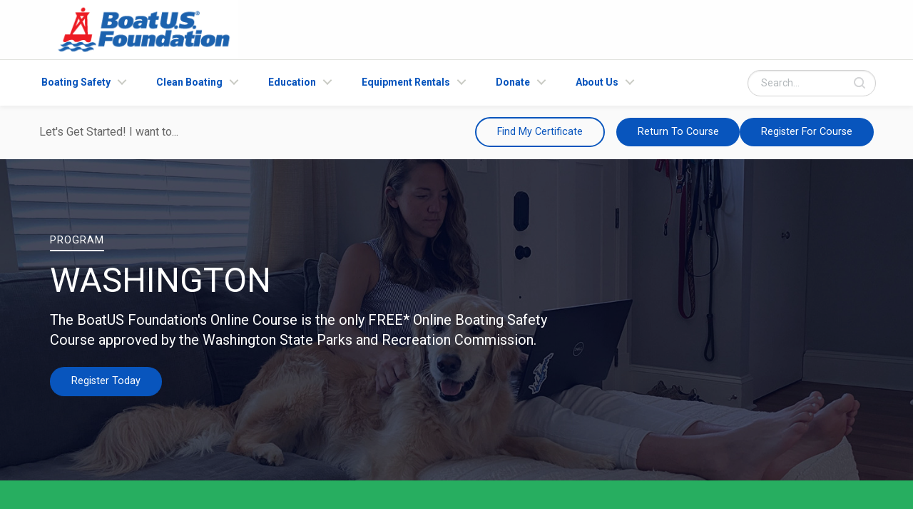

--- FILE ---
content_type: text/html; charset=utf-8
request_url: https://www.boatus.org/washington
body_size: 17198
content:
<!DOCTYPE html><html lang="en"><head><meta charSet="utf-8"/><meta name="viewport" content="width=device-width, initial-scale=1"/><link rel="preload" as="image" href="/img/logo/busf-logo.gif"/><link rel="preload" as="image" href="/img/state-course/approved-status.png"/><link rel="preload" as="image" href="/img/state-course/age-req.gif"/><link rel="preload" as="image" href="/img/state-course/card.png"/><link rel="preload" as="image" href="/img/state-course/create-account2.gif"/><link rel="preload" as="image" href="/img/state-course/passed2.gif"/><link rel="preload" as="image" href="/img/state-course/certificate2.gif"/><link rel="preload" as="image" href="/img/state-course/tablet-phone.gif"/><link rel="preload" as="image" href="/img/news/gps-news.jpg"/><link rel="preload" as="image" href="/img/news/mmn.jpg"/><link rel="stylesheet" href="/_next/static/css/d575b243c615cf4a.css" data-precedence="next"/><link rel="preload" as="script" fetchPriority="low" href="/_next/static/chunks/webpack-3bdab99ef16cbbcd.js"/><script src="/_next/static/chunks/fd9d1056-d5adaef6c6fe74b4.js" async=""></script><script src="/_next/static/chunks/2117-3d54aa82005f32f3.js" async=""></script><script src="/_next/static/chunks/main-app-36d3c414e0f57d43.js" async=""></script><script src="/_next/static/chunks/8003-d0afac0920d9ca65.js" async=""></script><script src="/_next/static/chunks/app/page-1f3b8a25b83b81e8.js" async=""></script><link rel="preload" as="image" href="/img/news/vhf-radio.jpg"/><link rel="preload" as="image" href="/img/logo/busf-footer-logo.gif"/><link rel="preload" href="/js/vendor/jquery.js" as="script"/><link rel="preload" href="/js/vendor/jquery-datareveal.js" as="script"/><link rel="preload" href="/js/vendor/jquery.mobile.custom.min.js" as="script"/><link rel="preload" href="/js/nav.app.js" as="script"/><link rel="preload" href="/js/vendor/foundation.min.js" as="script"/><title>Washington Boating Safety Course: BoatUS Foundation</title><meta property="og:title" content="Washington Boating Safety Course"/><meta property="og:description" content="The BoatUS Foundation&#x27;s Online Course is the only FREE Online Boating Safety Course approved by the Virginia Department of Wildlife Resources."/><meta property="og:url" content="https://www.boatus.org/washington"/><meta property="og:site_name" content="BoatUS Foundation"/><meta property="og:locale" content="en_US"/><meta property="og:image" content="https://www.boatus.org/img/fb-og/states/washington.jpg"/><meta property="og:type" content="website"/><meta name="twitter:card" content="summary_large_image"/><meta name="twitter:title" content="Washington Boating Safety Course"/><meta name="twitter:description" content="The BoatUS Foundation&#x27;s Online Course is the only FREE Online Boating Safety Course approved by the Virginia Department of Wildlife Resources."/><meta name="twitter:image" content="https://www.boatus.org/img/fb-og/states/washington.jpg"/><link rel="shortcut icon" href="/img/favicon.ico"/><link rel="apple-touch-icon" href="/img/touch-icon.png"/><link rel="stylesheet" href="/css/foundation.min.css"/><link rel="stylesheet" href="/css/app.css"/><link href="/css/fontawesome/all.css" rel="stylesheet"/><link href="/css/fontawesome/solid.css" rel="stylesheet"/><script src="/_next/static/chunks/polyfills-42372ed130431b0a.js" noModule=""></script></head><body><noscript><iframe src="https://www.googletagmanager.com/ns.html?id=GTM-PDWPLTHH" height="0" width="0" style="display:none;visibility:hidden"></iframe></noscript><div class="row top-nav hide-for-print"><div class="large-12 columns"><div class="large-3 columns"><a href="/"><img src="/img/logo/busf-logo.gif" alt="The BoatUS Foundation Logo"/></a></div><div class="large-9 columns"><div class="header-contact"><ul></ul></div></div></div></div><header class="main-header"><div class="row"><a class="logo" href="/"><img src="/img/logo/busf-logo.gif" alt="The BoatUS Foundation Logo"/></a><ul class="header-buttons"><li><a class="search-trigger" href="#search">Search<span></span></a></li><li><a class="nav-trigger" href="#primary-nav">Menu<span></span></a></li></ul></div></header><nav class="nav"><ul id="primary-nav" class="primary-nav is-fixed"><li class="has-children"><a href="#">Boating Safety</a><ul class="secondary-nav is-hidden"><li class="go-back"><a>Menu</a></li><li class="see-all"><a href="/boating-safety/">All Boating Safety</a></li><li class="has-children"><a href="#">Topics</a><ul class="is-hidden"><li class="go-back"><a href="/boating-safety/">All Boating Safety</a></li><li class="see-all"><a href="#">All Topics</a></li><li class="has-children"><a>Alcohol &amp; Boating</a><ul class="is-hidden"><li class="go-back"><a>Topics</a></li><li class="see-all"><a href="/boating-safety/">Boating Safety Topics List</a></li><li><a href="/alcohol-and-boating/">About Alcohol &amp; Boating</a></li><li><a href="/alcohol-and-boating/effects/">Effects &amp; Stressors</a></li><li><a href="/alcohol-and-boating/myths/">Myths &amp; Facts</a></li></ul></li><li class="has-children"><a>Carbon Monoxide</a><ul class="is-hidden"><li class="go-back"><a>Topics</a></li><li class="see-all"><a href="/boating-safety/">Boating Safety Topics List</a></li><li><a href="/carbon-monoxide/">About Carbon Monoxide</a></li><li><a href="/carbon-monoxide/checklist/">Trip Checklist</a></li></ul></li><li class="has-children"><a>Cold Water Boating</a><ul class="is-hidden"><li class="go-back"><a>Topics</a></li><li class="see-all"><a href="/boating-safety/">Boating Safety Topics List</a></li><li><a href="/cold-water-boating/">About Cold Water Boating</a></li><li><a href="/cold-water-boating/hypothermia/">Hypothermia</a></li><li><a href="/cold-water-boating/help/">H.E.L.P. Posture</a></li><li><a href="/cold-water-boating/infographic/">Immersion Infographic</a></li></ul></li><li class="has-children"><a>Crew Overboard</a><ul class="is-hidden"><li class="go-back"><a>Topics</a></li><li class="see-all"><a href="/boating-safety/">Boating Safety Topics List</a></li><li><a href="/crew-overboard/">About Crew Overboard</a></li><li><a href="/crew-overboard/tips/">Prevention Tips</a></li></ul></li><li class="has-children"><a>Fire Extinguishers</a><ul class="is-hidden"><li class="go-back"><a>Topics</a></li><li class="see-all"><a href="/boating-safety/">Boating Safety Topics List</a></li><li><a href="/fire-extinguishers/">About Fire Extinguishers</a></li><li><a href="/fire-extinguishers/close-up/">Parts and Contents</a></li><li><a href="/fire-extinguishers/how-to/">How to Use</a></li></ul></li><li class="has-children"><a>Flares &amp; Distress Signals</a><ul class="is-hidden"><li class="go-back"><a>Topics</a></li><li class="see-all"><a href="/boating-safety/">Boating Safety Topics List</a></li><li><a href="/distress-signals/">About Distress Signals</a></li><li><a href="/distress-signals/requirements/">The Requirements</a></li><li><a href="/distress-signals/right/">How to Use</a></li></ul></li><li class="has-children"><a>Life Jackets</a><ul class="is-hidden"><li class="go-back"><a>Topics</a></li><li class="see-all"><a href="/boating-safety/">Boating Safety Topics List</a></li><li><a href="/life-jackets/">About Life Jackets</a></li><li><a href="/life-jackets/types/">Life Jacket Types</a></li><li><a href="/life-jackets/care/">Life Jacket Care</a></li><li><a href="/life-jackets/infographic/">Fitting Infographic</a></li><li><a href="/life-jacket-loaner/state-requirements/">Life Jacket State Requirements</a></li></ul></li><li class="has-children"><a>Marine Communications</a><ul class="is-hidden"><li class="go-back"><a>Topics</a></li><li class="see-all"><a href="/boating-safety/">Boating Safety Topics List</a></li><li><a href="/marine-communications/">About Marine Radios</a></li><li><a href="/marine-communications/basics/">Basics of Marine Radio Use</a></li><li><a href="/marine-communications/calls/">Calling for Help</a></li></ul></li><li><a href="/navigation-rules/">Navigation Rules</a></li><li><a href="/infants-and-boating/">Infants &amp; Boating</a></li></ul></li><li class="has-children"><a href="#">Programs</a><ul class="is-hidden"><li class="go-back"><a>Boating Safety Topics List</a></li><li><a href="/programs/">All Programs</a></li><li class="has-children"><a>Life Jacket Loaner</a><ul class="is-hidden"><li class="go-back"><a>Topics</a></li><li class="see-all"><a href="/boating-safety/">All Boating Safety Programs</a></li><li><a href="/life-jacket-loaner/">About Life Jacket Loaner</a></li><li><a href="/life-jacket-loaner/map/">Find a Loaner Site</a></li><li><a href="/life-jacket-loaner/fit-video/">Fitting a Life Jacket</a></li><li><a href="/life-jacket-loaner/apply/">Start Your Own Loaner Program</a></li><li><a href="/life-jacket-loaner/returning/">Current Loaner Sites</a></li><li><a href="/life-jacket-loaner/downloads/">Downloads &amp; Materials</a></li></ul></li><li class="has-children"><a>Kids Afloat</a><ul class="is-hidden"><li class="go-back"><a>Topics</a></li><li class="see-all"><a href="/boating-safety/">All Boating Safety</a></li><li><a href="/kids-afloat/">About Kids Afloat</a></li><li><a href="/kids-afloat/guidelines/">Program Guidelines</a></li></ul></li><li class="has-children"><a>Grassroots Grants</a><ul class="is-hidden"><li class="go-back"><a>Topics</a></li><li class="see-all"><a href="/boating-safety/">All Boating Safety</a></li><li><a href="/grants/">About the Program</a></li><li><a href="/grants/faq/">Program Guidelines</a></li><li><a href="/grants/apply/">Apply for a Grant</a></li><li><a href="/grants/projects/">Past Projects</a></li></ul></li><li><a href="/design/">Life Jacket Design Competition</a></li></ul></li><li class="has-children"><a href="#">Resources</a><ul class="is-hidden"><li class="go-back"><a>Boating Safety Topics List</a></li><li class="see-all"><a href="/boating-safety/">All Boating Safety</a></li><li><a href="//www.boatus.com/mmsi/">MMSI Registration</a></li><li><a href="/ecommerce/">eCommerce</a></li><li><a href="/equipment/">Federal Equipment Requirements</a></li><li><a href="https://boatus.widencollective.com/portals/otykmrxl/BoatUSFoundationMediaKit">Outreach Materials</a></li></ul></li><li class="has-children"><a href="#">Additional Resources</a><ul class="is-hidden"><li class="go-back"><a>Boating Safety Topics List</a></li><li class="see-all"><a href="/boating-safety/">All Boating Safety</a></li><li><a href="/equipment/life-rafts/">Life Rafts</a></li><li><a href="/equipment/satellite-phones/">Satellite Phones</a></li><li class="has-children"><a>Product Testing</a><ul class="is-hidden"><li class="go-back"><a>Topics</a></li><li class="see-all"><a href="/boating-safety/">All Boating Safety</a></li><li><a href="/findings/">Product Testing</a></li><li><a href="/findings/videos/">Video Gallery</a></li></ul></li><li><a href="/life-jacket-loaner/state-requirements/">Life Jacket State Requirements</a></li><li><a class="red-link" href="/free/">Free State Boating Safety Courses</a></li></ul></li></ul></li><li class="has-children"><a href="#">Clean Boating</a><ul class="secondary-nav is-hidden"><li class="go-back"><a>Menu</a></li><li class="see-all"><a href="/clean-boating/">All Clean Boating</a></li><li class="has-children"><a href="#">Topics</a><ul class="is-hidden"><li class="go-back"><a>All Clean Boating</a></li><li class="see-all"><a href="#">All Topics</a></li><li class="has-children"><a>Fueling</a><ul class="is-hidden"><li class="go-back"><a>Topics</a></li><li class="see-all"><a href="/clean-boating/">All Clean Boating Topics</a></li><li><a href="/clean-boating/fueling/">About Fueling</a></li><li><a href="/clean-boating/fueling/tips/">Fueling Tips</a></li><li><a href="/clean-boating/fueling/alternative-fuels/">Alternative Fuels</a></li><li><a href="/clean-boating/fueling/fuel-efficiency/">Fuel Efficiency</a></li><li><a href="/clean-boating/fueling/spill-prevention-products/">Spill Prevention Products</a></li><li><a href="/clean-boating/fueling/fuel-spill-response/">In Case of a Spill</a></li><li><a href="/clean-boating/fueling/marina-resources/">Resources for Marinas</a></li></ul></li><li class="has-children"><a>Sewage</a><ul class="is-hidden"><li class="go-back"><a>Topics</a></li><li class="see-all"><a href="/clean-boating/">All Clean Boating Topics</a></li><li><a href="/clean-boating/sewage/">About Sewage</a></li><li><a href="/clean-boating/sewage/msd-types/">Types of MSDs</a></li><li><a href="/clean-boating/sewage/pumpout/">Pumping Out</a></li></ul></li><li class="has-children"><a>Waste Management</a><ul class="is-hidden"><li class="go-back"><a>Topics</a></li><li class="see-all"><a href="/clean-boating/">All Clean Boating Topics</a></li><li><a href="/clean-boating/recycling/">About Waste Management</a></li><li><a href="/clean-boating/recycling/marine-debris/">Trash &amp; Marine Debris</a></li><li><a href="/clean-boating/recycling/fishing-line-recycling/">Monofilament Recycling</a></li><li><a href="/clean-boating/recycling/disposal/">Other Waste Disposal</a></li></ul></li><li class="has-children"><a>Maintenance</a><ul class="is-hidden"><li class="go-back"><a>Topics</a></li><li class="see-all"><a href="/clean-boating/">All Clean Boating Topics</a></li><li><a href="/clean-boating/maintenance/">About Maintenance</a></li><li><a href="/clean-boating/maintenance/engines/">Engine Maintenance</a></li><li><a href="/clean-boating/maintenance/bilge-care/">Bilge Care</a></li><li><a href="/clean-boating/maintenance/boat-cleaning/">Cleaning</a></li><li><a href="/clean-boating/clean-marinas/">Clean Marinas</a></li></ul></li><li class="has-children"><a>Boating Ecosystem</a><ul class="is-hidden"><li class="go-back"><a>Topics</a></li><li class="see-all"><a href="/clean-boating/">All Clean Boating Topics</a></li><li><a href="/clean-boating/ecosystem/">About Boating Ecosystem</a></li><li><a href="/clean-boating/ecosystem/fishing/">Fishing</a></li><li><a href="/clean-boating/ecosystem/invasive-species/">Invasive Species</a></li></ul></li></ul></li><li class="has-children"><a href="#">Programs</a><ul class="is-hidden"><li class="go-back"><a>All Clean Boating Topics</a></li><li><a href="/programs/">All Programs</a></li><li><a href="/advgrant/">ADV Grant Program</a></li><li><a href="/adv-database/">ADV Database</a></li><li><a href="/cleanup-guide/">Waterway Cleanup Guide</a></li><li><a href="/reel-in/">Reel In &amp; Recycle</a></li><li><a href="/contest/">Recast &amp; Recycle Contest</a></li><li class="has-children"><a>Grassroots Grants</a><ul class="is-hidden"><li class="go-back"><a>Topics</a></li><li class="see-all"><a href="/clean-boating/">All Clean Boating Programs</a></li><li><a href="/grants/">About the Program</a></li><li><a href="/grants/faq/">Program Guidelines</a></li><li><a href="/grants/apply/">Apply for a Grant</a></li><li><a href="/grants/projects/">Past Projects</a></li></ul></li></ul></li><li class="has-children"><a href="#">Resources</a><ul class="is-hidden"><li class="go-back"><a>All Clean Boating Topics</a></li><li class="see-all"><a href="/clean-boating/">All Resources</a></li><li><a href="/clean-boating/clean-marinas/">Find a Clean Marina</a></li><li><a href="/clean-boating/recycling/waste-management-plan/">Waste Management Plan</a></li><li><a href="/enviro-award/">Environmental Leadership Award</a></li><li><a href="/newsroom/">Newsroom</a></li><li><a href="https://boatusfoundation.givingfuel.com/ecommerce">MARPOL Pollution Decals</a></li><li><a href="https://boatus.widencollective.com/portals/otykmrxl/BoatUSFoundationMediaKit">Outreach Materials</a></li></ul></li><li class="has-children"><a href="#">Additional Resources</a><ul class="is-hidden"><li class="go-back"><a>All Clean Boating Topics</a></li><li class="see-all"><a href="/clean-boating/">All Clean Boating</a></li><li><a href="/monofilament/build-a-bin/">Build a Monofilament Bin</a></li><li><a href="/ecommerce/">eCommerce</a></li><li><a href="/cleanup-guide/">Host a Waterway Cleanup</a></li><li class="has-children"><a>Product Testing</a><ul class="is-hidden"><li class="go-back"><a>Topics</a></li><li class="see-all"><a href="/clean-boating/">All Clean Boating</a></li><li><a href="/findings/">Product Testing</a></li><li><a href="/findings/videos/">Video Gallery</a></li></ul></li></ul></li></ul></li><li class="has-children"><a href="#">Education</a><ul class="nav-icons is-hidden"><li class="go-back"><a>Menu</a></li><li class="see-all"><a href="/courses/">All Courses</a></li><li><a class="nav-item item-1" href="/free/"><div><i class="font-icon icon-hardcard"></i><div class="text-icon-nav"><h4 class="subheader freshBlue">Free Boating Safety Course</h4><p>Free online state specific safety course.</p></div></div></a></li><li><a class="nav-item item-2" href="/courses/"><div><i class="font-icon icon-shipwheel"></i><div class="text-icon-nav"><h4 class="subheader freshBlue">Online Boating Courses</h4><p>We offer a range of free and advanced courses.</p></div></div></a></li><li><a class="nav-item item-3" href="/study-guide/"><div><i class="font-icon icon-agenda"></i><div class="text-icon-nav"><h4 class="subheader freshBlue">Boating Safety Study Guide</h4><p>Boating Safety Encyclopedia.</p></div></div></a></li><li><a class="nav-item item-4" href="/certificate/"><div><i class="font-icon icon-finder"></i><div class="text-icon-nav"><h4 class="subheader freshBlue">Find Past Certificate</h4><p>Lookup a copy of your state certificate</p></div></div></a></li><li><a class="nav-item item-5" href="/on-water/"><div><i class="font-icon icon-speedboat"></i><div class="text-icon-nav"><h4 class="subheader freshBlue">On-Water Training</h4><p>Learn with the hands-on approach.</p></div></div></a></li><li><a class="nav-item item-7" href="https://www.boatus.org/courses/faq/"><div><i class="font-icon icon-faq2"></i><div class="text-icon-nav"><h4 class="subheader freshBlue">Frequently Asked Questions</h4><p>Check our FAQ for information.</p></div></div></a></li><li><a class="nav-item item-7" href="https://courses.boatus.org/"><div><i class="font-icon icon-statecourses"></i><div class="text-icon-nav"><h4 class="subheader freshBlue">Return to Your Course</h4><p>Continue your BoatUS Foundation course.</p></div></div></a></li><li><a class="nav-item item-7" href="/fl-temp/"><div><i class="font-icon icon-certificateribbon"></i><div class="text-icon-nav"><h4 class="subheader freshBlue">FL Temporary Exam</h4><p>90-Day Temporary Certificate Exam</p></div></div></a></li></ul></li><li class="has-children"><a href="#">Equipment Rentals</a><ul class="nav-icons is-hidden"><li class="go-back"><a>Menu</a></li><li class="see-all"><a href="/equipment-rentals/">All Equipment Rentals</a></li><li><a class="nav-item item-2" href="/epirb/"><div><i class="font-icon icon-epirbandplb"></i><div class="text-icon-nav"><h4 class="subheader freshBlue">EPIRBs &amp; PLBs</h4><p>Learn about our rental program.</p></div></div></a></li><li><a class="nav-item item-4" href="/epirb/work/"><div><i class="font-icon icon-epirbsignal"></i><div class="text-icon-nav"><h4 class="subheader freshBlue">How EPIRBs Work</h4><p>Learn about location accuracy and signal strength.</p></div></div></a></li><li><a class="nav-item item-3" href="/epirb/about/"><div><i class="font-icon icon-question"></i><div class="text-icon-nav"><h4 class="subheader freshBlue">About Our Rental Program</h4><p>About the EPIRB &amp; PLB Rental Program.</p></div></div></a></li><li><a class="nav-item item-5" href="/epirb/rentals/"><div><i class="font-icon icon-box2"></i><div class="text-icon-nav"><h4 class="subheader freshBlue">Rentals &amp; Products</h4><p>Reliable equipment shipped directly to you.</p></div></div></a></li><li><a class="nav-item item-1" href="https://store.boatus.org/"><div><i class="font-icon icon-shoppingcart"></i><div class="text-icon-nav"><h4 class="subheader freshBlue">Order Online Now</h4><p>Click here to access our online ordering system.</p></div></div></a></li></ul></li><li class="has-children"><a href="#">Donate</a><ul class="nav-icons is-hidden"><li class="go-back"><a>Menu</a></li><li class="see-all"><a href="/donate/">All Donation</a></li><li><a class="nav-item item-1" href="/donate/10-reasons/"><div><i class="font-icon icon-clipboard"></i><div class="text-icon-nav"><h4 class="subheader freshBlue">Reasons to Donate</h4><p>Why to give to the BoatU.S. Foundation.</p></div></div></a></li><li><a class="nav-item item-2" href="/donate/honor-a-friend/"><div><i class="font-icon icon-user"></i><div class="text-icon-nav"><h4 class="subheader freshBlue">Honor a Friend</h4><p>The Gift That Keeps Giving.</p></div></div></a></li><li><a class="nav-item item-3" href="/donate/planned-giving/"><div><i class="font-icon icon-calendar2"></i><div class="text-icon-nav"><h4 class="subheader freshBlue">Planned Giving</h4><p>Consider making a larger gift.</p></div></div></a></li><li><a class="nav-item item-4" href="/donate/boat-donation/"><div><i class="font-icon icon-boat"></i><div class="text-icon-nav"><h4 class="subheader freshBlue">About Boat Donation</h4><p>Boat or yacht donation.</p></div></div></a></li><li><a class="nav-item item-4" href="https://boatusfoundation.givingfuel.com/main-form"><div><i class="font-icon icon-donate"></i><div class="text-icon-nav"><h4 class="subheader freshBlue">Donate Now</h4><p>Support Our Mission.</p></div></div></a></li><li><a class="nav-item item-5" href="//www.irs.gov/pub/irs-pdf/p4303.pdf"><div><i class="font-icon icon-file-pdf-o"></i><div class="text-icon-nav"><h4 class="subheader freshBlue">Guide to Vehicle Donation (PDF)</h4><p>A Donor&#x27;s guide to vehicle donation.</p></div></div></a></li><li><a class="nav-item item-6" href="//www.irs.gov/pub/irs-drop/n-05-44.pdf"><div><i class="font-icon icon-irs"></i><div class="text-icon-nav"><h4 class="subheader freshBlue">IRS Rules for Donations (PDF)</h4><p>IRS rules for determining max deductions.</p></div></div></a></li><li><a class="nav-item item-7" href="https://boatusfoundation.givingfuel.com/ecommerce"><div><i class="font-icon icon-waterwayguide"></i><div class="text-icon-nav"><h4 class="subheader freshBlue">eCommerce</h4><p>Life Jackets, Decals &amp;amp More</p></div></div></a></li><li><a class="nav-item item-9" href="/nautical-store/"><div><i class="font-icon icon-market"></i><div class="text-icon-nav"><h4 class="subheader freshBlue">Marketplace</h4><p>Your Purchase will Make a Difference.</p></div></div></a></li></ul></li><li class="has-children"><a>About Us</a><ul class="nav-icons is-hidden"><li class="go-back"><a>Menu</a></li><li class="see-all"><a href="/about/">About the BoatUS Foundation</a></li><li><a class="nav-item item-1" href="/about/mission/"><div><i class="font-icon icon-bullseye22"></i><div class="text-icon-nav"><h4 class="subheader freshBlue">Mission</h4><p>Safe • Smart • Clean</p></div></div></a></li><li><a class="nav-item item-2" href="/about/crew/"><div><i class="font-icon icon-user"></i><div class="text-icon-nav"><h4 class="subheader freshBlue">Meet the Crew</h4><p>Learn about the BoatUS Foundation employees.</p></div></div></a></li><li><a class="nav-item" href="/about/board-of-directors/"><div><i class="font-icon icon-group"></i><div class="text-icon-nav"><h4 class="subheader freshBlue">Board of Directors</h4><p>Current Board of Trustees</p></div></div></a></li><li><a class="nav-item item-3" href="/annual-reports/"><div><i class="font-icon icon-document9"></i><div class="text-icon-nav"><h4 class="subheader freshBlue">Annual Reports - 990</h4><p>Download previous annual reports here.</p></div></div></a></li><li><a class="nav-item item-4" href="https://boatusfoundation.givingfuel.com/main-form"><div><i class="font-icon icon-donate"></i><div class="text-icon-nav"><h4 class="subheader freshBlue">Support Us</h4><p>Help support safe and clean boating initiatives.</p></div></div></a></li><li><a class="nav-item item-5" href="/donate/bill-of-rights/"><div><i class="font-icon icon-apply"></i><div class="text-icon-nav"><h4 class="subheader freshBlue">Donor Bill of Rights</h4><p>Your rights as a donor</p></div></div></a></li><li><a class="nav-item item-7" href="/contact/"><div><i class="font-icon icon-envelope4"></i><div class="text-icon-nav"><h4 class="subheader freshBlue">Contact Information</h4><p>We are here to assist you.</p></div></div></a></li><li><a class="nav-item" href="//www.boatus.com" target="_blank"><div><i class="font-icon icon-boatus"></i><div class="text-icon-nav"><h4 class="subheader freshBlue">Visit BoatUS.com</h4><p>Boat Owners Association of The United States</p></div></div></a></li></ul></li><li class="header-search"><form action="/search-results/"><input type="text" placeholder="Search..." name="q"/><input type="hidden" value="submit"/></form></li></ul></nav><div class="overlay"></div><div id="search" class="search"><form action="/search-results/"><input type="text" placeholder="Search..." name="q"/><input type="hidden" value="submit"/></form></div><main class="main-content"><section class="login-register grey-bg"><div class="row"><div class="large-4 medium-4 small-4 columns"><p class="grey">Let&#x27;s Get Started! I want to...</p></div><div class="large-8 medium-8 small-8 right columns"><a class="button round hollow" href="/certificate/">Find My Certificate</a><a class="button round space" href="https://courses.boatus.org/login">Return To Course</a><a class="button round space" href="/signup/">Register For Course</a></div></div></section><div class="hero-wrapper dark"><div id="hero" class="header-banner dark" style="background-image:url(/img/state-course/danarip.jpg)"></div><div class="row h-textarea"><div class="h-textarea-inner"><div class="textarea-intro row"><div class="large-12 columns"><div class="large-8 columns"><span class="program">Program</span><h1 class="white uppercase">Washington</h1><h2 class="subheader white">The BoatUS Foundation&#x27;s Online Course is the only FREE* Online Boating Safety Course approved by the Washington State Parks and Recreation Commission.</h2><a class="button round" href="/signup/">Register Today</a></div></div></div></div></div></div><div class="state-status green-bg" id="state"><div class="row "><div class="large-5 columns"><img src="/img/state-course/approved-status.png" alt="approved boating safety course"/></div><div class="large-7 columns"><h3 class="white">Recognized by the U.S. Coast Guard, approved by NASBLA and your state boating agency.</h3></div></div></div><div class="state-tab-wrapper"><div class="state-tabs-bg hide-for-small-only"><div class="row"><div class="large-12 columns"><dl class="tabs" data-tabs="true" id="statetabs"><dd class="tabs-title is-active"><a href="#panel1" aria-selected="true">How It Works</a></dd><dd class="tabs-title is-active"><a href="#panel2" aria-selected="true">Education Requirements</a></dd><dd class="tabs-title is-active"><a href="#panel3" aria-selected="true">Certificate/Card Info</a></dd></dl></div></div></div></div><div class="row" data-equalizer="true"><div class="large-12 columns"><div class="tabs-content" data-tabs-content="statetabs"><div class="tabs-panel is-active clearfix" id="panel1"><div class="large-12 no-pad-both columns"><br/><div class="large-12 columns"><h3>How To Get Started:</h3><p class="grey">First, Click <strong>Education Requirements</strong> above to verify state requirements and then click <strong>Certificate/Card Info</strong> to learn what options are available for your state. <br/><br/>For a brief tutorial and getting familiar with our new system <a target="blankh" href="https://www.boatus.org/courses/faq/">click here.</a></p></div></div></div><div class="tabs-panel is-active clearfix" id="panel2"><div class="large-12 no-pad-both columns"><br/><h3>Education Requirements:</h3><hr/><div class="spaces clearfix"><div class="large-3 medium-3 columns"><img src="/img/state-course/age-req.gif" alt="boating safety course age requirements graphic"/></div><div class="large-9 medium-9 columns"><h3 class="grey">Age Requirements:</h3><p>All boat operators, unless specified below in exemption, are required to have a Washington State issued Boater Education Card indicating that a boating safety education class or equivalency exam has been successfully completed by the card holder. </p><p><strong>Exemption:</strong><ul><li>persons who have a U.S Coast Guard vessel operator&#x27;s license</li><li>persons visiting Washington State.</li><li>All boat operators born before 1/1/1955 will not be required to have a boat operator education card.</li></ul></p><hr/><h3 class="grey">Age/Horsepower Requirements:</h3><p>To operate a motor driven boat of 15 horsepower or greater, a person must be at least 12 years of age or older and complete a boating safety course that is accepted by Washington State Parks and Recreation Commission. No person under 12 years of age can operate a motorboat of 15 or more horsepower. </p><p>Persons who do not have a boater education card and are 12 years of age or up can operate a vessel with more that 15 HP if accompanied by and under the direct supervision of a person 16 years of age who has a boater education card.</p><hr/><h3 class="grey">Other Information:</h3><p>Operators who are required to have a boating education card and want to rent a vessel, must present the card to livery (rental) operators. If the person, required to have a boating education card, does not have a boating education card, the livery operator must complete an operation and safety checklist with the vessel renter prior to the renter being allowed to use the vessel on the water.</p></div></div></div></div><div class="tabs-panel is-active clearfix" id="panel3"><div class="large-12 no-pad-both columns"><br/><h3>How Do I Get My Washington Certificate?</h3><hr/><div class="spaces clearfix"><div class="large-3 medium-3 columns"><img class="id-card marg-b" src="/img/state-course/card.png" alt="a card"/></div><div class="large-9 medium-9 columns"><p> 1. After you complete the course you will be issued a printable copy of your certificate that you can print yourself and use immediately for the next 60 days. <br/><br/> 2. All students must pay a fee of $10 which is transmitted to the Washington State Parks and Recreation Commission. There is an additional 50 cent service fee, for a total of $10.50.<br/><br/>Once you pay for and pass the online course, you will be able to immediately print out your Temporary Boater Education Certificate. This is your proof of online course completion. You can print the Temporary Boater Education Certificate right then, and/or request that a PDF be emailed to you. This certificate EXPIRES 60 days after course completion.<br/><br/>Your permanent, Washington State Parks and Recreation Commission issued card will arrive by mail in two to six weeks, depending on the season.<br/><br/> 3. To replace a lost, destroyed, or damaged Boater Education Card, please fill out this <a href="https://parks.wa.gov/sites/default/files/2024-01/A-455%20Boater%20Education%20Card%20Replacement%20Affidavit.pdf" target="_blank">form.</a> </p></div></div></div></div></div></div></div><section><div class="row spaces"><div class="large-12 columns"><hr/><h4>Complete the Course in Three Easy Steps:</h4></div><div class="spaces clearfix"><div class="large reveal " id="view-video" data-reveal="true" data-close-on-click="true" data-reset-on-close="true" data-animation-in="fade-in" data-animation-out="fade-out"><div class="flex-video"><iframe src="" width="100%" height="600" frameBorder="0" allowFullScreen="" scrolling="no"></iframe></div></div><div class="large-4 medium-6 columns center"><div class="large-9 large-centered column"><img class="marg-b" src="/img/state-course/create-account2.gif" alt="add an account icon"/></div><p><a class="underline" href="/signup/">Enroll yourself</a> in a Boating Safety Course from the Course Catalog</p></div><div class="large-4 medium-6 columns center"><div class="large-9 large-centered column"><img class="marg-b" src="/img/state-course/passed2.gif" alt="passed chalkboard icon"/></div><p>Study and pass the Boating Safety Course.</p></div><div class="large-4 medium-6 columns center"><div class="large-9 large-centered column"><img class="marg-b" src="/img/state-course/certificate2.gif" alt="printer icon"/></div><p>Print out your certificate of completion</p></div></div><hr/><p class="subheader">Get Started Today! <a href="/signup/">Start Now →</a></p></div></section><section class="grey-bg"><div class="row center spaces no-pad-bottom" data-equalizer="true"><div class="large-12 left columns"><h3>Course Information:</h3><br/></div><div class="large-4 medium-4 columns"><div class="panel course-stats" data-equalizer-watch="true"><h3 class="subheader">4 - 8 Hours</h3><p class="no-marg-b">Estimated Course Time</p></div></div><div class="large-4 medium-4 columns"><div class="panel course-stats" data-equalizer-watch="true"><h3 class="subheader">6 Lessons</h3><p class="no-marg-b">Each Contains a 10 Question Quiz</p></div></div><div class="large-4 medium-4 columns"><div class="panel course-stats" data-equalizer-watch="true"><h3 class="subheader">Final Exam</h3><p class="no-marg-b">60 Questions Pulled Randomly</p></div></div></div></section><section class="grey-bg"><div class="row spaces"><div class="large-5 columns"><img class="marg-b" style="padding:1.25rem" src="/img/state-course/tablet-phone.gif" alt="phone and tablet icons"/></div><div class="large-6 columns"><h2>Complete the Course at Your Own Pace</h2><h3 class="subheader">Choose when and where to take your course.<br/>Take it on any device with an internet connection and automatically have your progress saved when the window is closed.</h3><hr/><a href="/signup/">Get Started Now →</a></div></div></section><div class="small reveal" id="videoModal" data-reveal="true"><div class="row"><div class="large-12 columns"><h3>Online Course Video:</h3><hr/><div class="videoWrapper"><iframe width="420" height="315" src="https://www.youtube.com/embed/V9gkYw35Vws" frameBorder="0" allowFullScreen=""></iframe></div></div></div><br/><button class="close-button" data-close="true" aria-label="Close modal" type="button"><span aria-hidden="true">×</span></button></div><div class="row spaces"><div class="large-12 columns"><div class="orbit" role="region" aria-label="Testimonials" data-orbit="true"><div><h3>Testimonials</h3><hr/></div><div class="med-spaces"><ul class="orbit-container"><li class="is-active orbit-slide"><div class="large-8 large-centered columns"><h3 class="subheader">Great course, and so much more convenient than going at night for several nights... Keep up the great work, and see you on the water.</h3><cite>Gene</cite></div></li><li class="orbit-slide"><div class="large-8 large-centered columns"><h3 class="subheader">Thank you so much! This was a great course and I learned so much. Hope you have a great weekend!</h3><cite>Lindsay</cite></div></li><li class="orbit-slide"><div class="large-8 large-centered columns"><h3 class="subheader">Thank you. The information that you gave me allowed me to complete the course. Your assistance was very much appreciated.</h3><cite>D. White</cite></div></li><li class="orbit-slide"><div class="large-8 large-centered columns"><h3 class="subheader">Thank you so much! You folks are so kind. Good luck with the updates and have safe boating fun this summer!</h3><cite>Brennan</cite></div></li></ul></div><nav class="orbit-bullets"><button class="is-active" data-slide="0"><span class="show-for-sr">First slide details.</span><span class="show-for-sr">Current Slide</span></button><button data-slide="1"><span class="show-for-sr">Second slide details.</span></button><button data-slide="2"><span class="show-for-sr">Third slide details.</span></button><button data-slide="3"><span class="show-for-sr">Fourth slide details.</span></button></nav></div></div></div><section class="clearfix"><ul class="news-grid"><li><a href="/gps/"><img src="/img/news/gps-news.jpg" alt="scenic view cover page for gps course"/><div><h3>How to Use GPS</h3><p>Are you new to electronics on your boat or uncomfortable with the operation of the electronics that you have? We can help!</p><code class="date">Get Started Now!</code><span class="grid-arrow"></span></div></a></li><li><a href="/navigation"><img src="/img/news/mmn.jpg" alt="modern marine navigation thumbnail"/><div class="news-text"><h3>Modern Marine Navigation</h3><p>Learn the basics of plotting, reading charts, identifying ATONs and using them to find your way on the water. </p><code class="date">Get Started Now!</code><span class="grid-arrow"></span></div></a></li><li class="hide-small"><a href="/marine-radio/"><img src="/img/news/vhf-radio.jpg" alt="man using a vhf radio"/><div><h3>All About Marine Radio</h3><p>This course will teach you how to choose the proper Marine VHF radio for your boating style and give you the confidence to operate it effectively.</p><code class="date">Get Started Now!</code><span class="grid-arrow"></span></div></a></li></ul></section></main><footer class="footer"><div class="row hide-for-print"><div class="small-12 medium-6 large-5 columns"><p class="footer-logo"><img src="/img/logo/busf-footer-logo.gif" alt="BoatUS Foundation grey logo"/></p><p class="footer-links"><a href="/">Home</a><a href="/about/">About/Contact Us</a><a href="/boating-safety/">Boating Safety</a><a href="https://courses.boatus.org/">Return To Course</a><a href="/clean-boating/">Clean Boating</a><a href="/courses/">Education</a><a href="/equipment-rentals/">Equipment Rentals</a><a href="http://www.boatus.com/">BoatUS.com</a><a href="https://boatusfoundation.givingfuel.com/main-form">Donate</a></p><p class="copywrite">© 2025, BoatUS Foundation for Boating Safety and Clean Water, All Rights Reserved</p></div><div class="small-12 medium-6 large-4 columns"><ul class="contact"><li>  </li><li><p><i class="icon-pindrop"></i>5323 Port Royal Road, Springfield, VA 22151</p></li><li>  </li></ul></div><div class="small-12 medium-12 large-3 columns"><p class="about">About the Foundation</p><p class="about subheader">The BoatUS Foundation for Boating Safety and Clean Water is an innovative leader promoting safe, clean and responsible boating.</p><ul class="inline-list social"><a class="social-fb" href="//www.facebook.com/BoatUSFoundation"><i class="icon-facebook3"></i></a><a class="social-in" href="//www.instagram.com/boatusfoundation/"><i class="icon-instagram2"></i></a><a class="social-tw" href="//twitter.com/BoatUSFdn"><i class="icon-twitter3"></i></a><a class="social-yt" href="//www.youtube.com/user/BoatUSFoundation"><i class="icon-youtube-full"></i></a></ul></div></div><img class="footer-logo show-on-print" src="/img/logo/busf-footer-logo.gif" alt="BoatUS Foundation grey logo"/></footer><script>(self.__next_s=self.__next_s||[]).push(["/js/vendor/jquery.js",{}])</script><script>(self.__next_s=self.__next_s||[]).push(["/js/vendor/jquery-datareveal.js",{}])</script><script>(self.__next_s=self.__next_s||[]).push(["/js/vendor/jquery.mobile.custom.min.js",{}])</script><script>(self.__next_s=self.__next_s||[]).push(["/js/vendor/foundation.min.js",{}])</script><script src="/_next/static/chunks/webpack-3bdab99ef16cbbcd.js" async=""></script><script>(self.__next_f=self.__next_f||[]).push([0]);self.__next_f.push([2,null])</script><script>self.__next_f.push([1,"1:HL[\"/_next/static/css/d575b243c615cf4a.css\",\"style\"]\n"])</script><script>self.__next_f.push([1,"2:I[2846,[],\"\"]\n4:I[4707,[],\"\"]\n5:I[6423,[],\"\"]\n6:I[8003,[\"8003\",\"static/chunks/8003-d0afac0920d9ca65.js\",\"1931\",\"static/chunks/app/page-1f3b8a25b83b81e8.js\"],\"\"]\n8:I[1060,[],\"\"]\n9:[]\n"])</script><script>self.__next_f.push([1,"0:[\"$\",\"$L2\",null,{\"buildId\":\"qsmUZwR6AWnu_JFxhVwLE\",\"assetPrefix\":\"\",\"urlParts\":[\"\",\"washington\"],\"initialTree\":[\"\",{\"children\":[\"(state courses)\",{\"children\":[\"washington\",{\"children\":[\"__PAGE__\",{}]}]}]},\"$undefined\",\"$undefined\",true],\"initialSeedData\":[\"\",{\"children\":[\"(state courses)\",{\"children\":[\"washington\",{\"children\":[\"__PAGE__\",{},[[\"$L3\",[[\"$\",\"section\",null,{\"className\":\"login-register grey-bg\",\"children\":[\"$\",\"div\",null,{\"className\":\"row\",\"children\":[[\"$\",\"div\",null,{\"className\":\"large-4 medium-4 small-4 columns\",\"children\":[\"$\",\"p\",null,{\"className\":\"grey\",\"children\":\"Let's Get Started! I want to...\"}]}],[\"$\",\"div\",null,{\"className\":\"large-8 medium-8 small-8 right columns\",\"children\":[[\"$\",\"a\",null,{\"className\":\"button round hollow\",\"href\":\"/certificate/\",\"children\":\"Find My Certificate\"}],[\"$\",\"a\",null,{\"className\":\"button round space\",\"href\":\"https://courses.boatus.org/login\",\"children\":\"Return To Course\"}],[\"$\",\"a\",null,{\"className\":\"button round space\",\"href\":\"/signup/\",\"children\":\"Register For Course\"}]]}]]}]}],[\"$\",\"div\",null,{\"className\":\"hero-wrapper dark\",\"children\":[[\"$\",\"div\",null,{\"id\":\"hero\",\"className\":\"header-banner dark\",\"style\":{\"backgroundImage\":\"url(/img/state-course/danarip.jpg)\"}}],[\"$\",\"div\",null,{\"className\":\"row h-textarea\",\"children\":[\"$\",\"div\",null,{\"className\":\"h-textarea-inner\",\"children\":[\"$\",\"div\",null,{\"className\":\"textarea-intro row\",\"children\":[\"$\",\"div\",null,{\"className\":\"large-12 columns\",\"children\":[\"$\",\"div\",null,{\"className\":\"large-8 columns\",\"children\":[[\"$\",\"span\",null,{\"className\":\"program\",\"children\":\"Program\"}],[\"$\",\"h1\",null,{\"className\":\"white uppercase\",\"children\":\"Washington\"}],[\"$\",\"h2\",null,{\"className\":\"subheader white\",\"children\":\"The BoatUS Foundation's Online Course is the only FREE* Online Boating Safety Course approved by the Washington State Parks and Recreation Commission.\"}],[\"$\",\"a\",null,{\"className\":\"button round\",\"href\":\"/signup/\",\"children\":\"Register Today\"}]]}]}]}]}]}]]}],[\"$\",\"div\",null,{\"className\":\"state-status green-bg\",\"id\":\"state\",\"children\":[\"$\",\"div\",null,{\"className\":\"row \",\"children\":[[\"$\",\"div\",null,{\"className\":\"large-5 columns\",\"children\":[\"$\",\"img\",null,{\"src\":\"/img/state-course/approved-status.png\",\"alt\":\"approved boating safety course\"}]}],[\"$\",\"div\",null,{\"className\":\"large-7 columns\",\"children\":[\"$\",\"h3\",null,{\"className\":\"white\",\"children\":\"Recognized by the U.S. Coast Guard, approved by NASBLA and your state boating agency.\"}]}]]}]}],[\"$\",\"div\",null,{\"className\":\"state-tab-wrapper\",\"children\":[\"$\",\"div\",null,{\"className\":\"state-tabs-bg hide-for-small-only\",\"children\":[\"$\",\"div\",null,{\"className\":\"row\",\"children\":[\"$\",\"div\",null,{\"className\":\"large-12 columns\",\"children\":[\"$\",\"dl\",null,{\"className\":\"tabs\",\"data-tabs\":true,\"id\":\"statetabs\",\"children\":[[\"$\",\"dd\",null,{\"className\":\"tabs-title is-active\",\"children\":[\"$\",\"a\",null,{\"href\":\"#panel1\",\"aria-selected\":\"true\",\"children\":\"How It Works\"}]}],[\"$\",\"dd\",null,{\"className\":\"tabs-title is-active\",\"children\":[\"$\",\"a\",null,{\"href\":\"#panel2\",\"aria-selected\":\"true\",\"children\":\"Education Requirements\"}]}],[\"$\",\"dd\",null,{\"className\":\"tabs-title is-active\",\"children\":[\"$\",\"a\",null,{\"href\":\"#panel3\",\"aria-selected\":\"true\",\"children\":\"Certificate/Card Info\"}]}]]}]}]}]}]}],[\"$\",\"div\",null,{\"className\":\"row\",\"data-equalizer\":true,\"children\":[\"$\",\"div\",null,{\"className\":\"large-12 columns\",\"children\":[\"$\",\"div\",null,{\"className\":\"tabs-content\",\"data-tabs-content\":\"statetabs\",\"children\":[[\"$\",\"div\",null,{\"className\":\"tabs-panel is-active clearfix\",\"id\":\"panel1\",\"children\":[\"$\",\"div\",null,{\"className\":\"large-12 no-pad-both columns\",\"children\":[[\"$\",\"br\",null,{}],[\"$\",\"div\",null,{\"className\":\"large-12 columns\",\"children\":[[\"$\",\"h3\",null,{\"children\":\"How To Get Started:\"}],[\"$\",\"p\",null,{\"className\":\"grey\",\"children\":[\"First, Click \",[\"$\",\"strong\",null,{\"children\":\"Education Requirements\"}],\" above to verify state requirements and then click \",[\"$\",\"strong\",null,{\"children\":\"Certificate/Card Info\"}],\" to learn what options are available for your state. \",[\"$\",\"br\",null,{}],[\"$\",\"br\",null,{}],\"For a brief tutorial and getting familiar with our new system \",[\"$\",\"a\",null,{\"target\":\"blankh\",\"href\":\"https://www.boatus.org/courses/faq/\",\"children\":\"click here.\"}]]}]]}]]}]}],[\"$\",\"div\",null,{\"className\":\"tabs-panel is-active clearfix\",\"id\":\"panel2\",\"children\":[\"$\",\"div\",null,{\"className\":\"large-12 no-pad-both columns\",\"children\":[[\"$\",\"br\",null,{}],[\"$\",\"h3\",null,{\"children\":\"Education Requirements:\"}],[\"$\",\"hr\",null,{}],[\"$\",\"div\",null,{\"className\":\"spaces clearfix\",\"children\":[[\"$\",\"div\",null,{\"className\":\"large-3 medium-3 columns\",\"children\":[\"$\",\"img\",null,{\"src\":\"/img/state-course/age-req.gif\",\"alt\":\"boating safety course age requirements graphic\"}]}],[\"$\",\"div\",null,{\"className\":\"large-9 medium-9 columns\",\"children\":[[\"$\",\"h3\",null,{\"className\":\"grey\",\"children\":\"Age Requirements:\"}],[\"$\",\"p\",null,{\"children\":\"All boat operators, unless specified below in exemption, are required to have a Washington State issued Boater Education Card indicating that a boating safety education class or equivalency exam has been successfully completed by the card holder. \"}],[\"$\",\"p\",null,{\"children\":[[\"$\",\"strong\",null,{\"children\":\"Exemption:\"}],[\"$\",\"ul\",null,{\"children\":[[\"$\",\"li\",null,{\"children\":\"persons who have a U.S Coast Guard vessel operator's license\"}],[\"$\",\"li\",null,{\"children\":\"persons visiting Washington State.\"}],[\"$\",\"li\",null,{\"children\":\"All boat operators born before 1/1/1955 will not be required to have a boat operator education card.\"}]]}]]}],[\"$\",\"hr\",null,{}],[\"$\",\"h3\",null,{\"className\":\"grey\",\"children\":\"Age/Horsepower Requirements:\"}],[\"$\",\"p\",null,{\"children\":\"To operate a motor driven boat of 15 horsepower or greater, a person must be at least 12 years of age or older and complete a boating safety course that is accepted by Washington State Parks and Recreation Commission. No person under 12 years of age can operate a motorboat of 15 or more horsepower. \"}],[\"$\",\"p\",null,{\"children\":\"Persons who do not have a boater education card and are 12 years of age or up can operate a vessel with more that 15 HP if accompanied by and under the direct supervision of a person 16 years of age who has a boater education card.\"}],[\"$\",\"hr\",null,{}],[\"$\",\"h3\",null,{\"className\":\"grey\",\"children\":\"Other Information:\"}],[\"$\",\"p\",null,{\"children\":\"Operators who are required to have a boating education card and want to rent a vessel, must present the card to livery (rental) operators. If the person, required to have a boating education card, does not have a boating education card, the livery operator must complete an operation and safety checklist with the vessel renter prior to the renter being allowed to use the vessel on the water.\"}]]}]]}]]}]}],[\"$\",\"div\",null,{\"className\":\"tabs-panel is-active clearfix\",\"id\":\"panel3\",\"children\":[\"$\",\"div\",null,{\"className\":\"large-12 no-pad-both columns\",\"children\":[[\"$\",\"br\",null,{}],[\"$\",\"h3\",null,{\"children\":\"How Do I Get My Washington Certificate?\"}],[\"$\",\"hr\",null,{}],[\"$\",\"div\",null,{\"className\":\"spaces clearfix\",\"children\":[[\"$\",\"div\",null,{\"className\":\"large-3 medium-3 columns\",\"children\":[\"$\",\"img\",null,{\"className\":\"id-card marg-b\",\"src\":\"/img/state-course/card.png\",\"alt\":\"a card\"}]}],[\"$\",\"div\",null,{\"className\":\"large-9 medium-9 columns\",\"children\":[\"$\",\"p\",null,{\"children\":[\" 1. After you complete the course you will be issued a printable copy of your certificate that you can print yourself and use immediately for the next 60 days. \",[\"$\",\"br\",null,{}],[\"$\",\"br\",null,{}],\" 2. All students must pay a fee of $10 which is transmitted to the Washington State Parks and Recreation Commission. There is an additional 50 cent service fee, for a total of $10.50.\",[\"$\",\"br\",null,{}],[\"$\",\"br\",null,{}],\"Once you pay for and pass the online course, you will be able to immediately print out your Temporary Boater Education Certificate. This is your proof of online course completion. You can print the Temporary Boater Education Certificate right then, and/or request that a PDF be emailed to you. This certificate EXPIRES 60 days after course completion.\",[\"$\",\"br\",null,{}],[\"$\",\"br\",null,{}],\"Your permanent, Washington State Parks and Recreation Commission issued card will arrive by mail in two to six weeks, depending on the season.\",[\"$\",\"br\",null,{}],[\"$\",\"br\",null,{}],\" 3. To replace a lost, destroyed, or damaged Boater Education Card, please fill out this \",[\"$\",\"a\",null,{\"href\":\"https://parks.wa.gov/sites/default/files/2024-01/A-455%20Boater%20Education%20Card%20Replacement%20Affidavit.pdf\",\"target\":\"_blank\",\"children\":\"form.\"}],\" \"]}]}]]}]]}]}]]}]}]}]],null],null],null]},[null,[\"$\",\"$L4\",null,{\"parallelRouterKey\":\"children\",\"segmentPath\":[\"children\",\"(state courses)\",\"children\",\"washington\",\"children\"],\"error\":\"$undefined\",\"errorStyles\":\"$undefined\",\"errorScripts\":\"$undefined\",\"template\":[\"$\",\"$L5\",null,{}],\"templateStyles\":\"$undefined\",\"templateScripts\":\"$undefined\",\"notFound\":\"$undefined\",\"notFoundStyles\":\"$undefined\"}]],null]},[[null,[\"$\",\"main\",null,{\"className\":\"main-content\",\"children\":[[\"$\",\"$L4\",null,{\"parallelRouterKey\":\"children\",\"segmentPath\":[\"children\",\"(state courses)\",\"children\"],\"error\":\"$undefined\",\"errorStyles\":\"$undefined\",\"errorScripts\":\"$undefined\",\"template\":[\"$\",\"$L5\",null,{}],\"templateStyles\":\"$undefined\",\"templateScripts\":\"$undefined\",\"notFound\":\"$undefined\",\"notFoundStyles\":\"$undefined\"}],[[\"$\",\"section\",null,{\"children\":[\"$\",\"div\",null,{\"className\":\"row spaces\",\"children\":[[\"$\",\"div\",null,{\"className\":\"large-12 columns\",\"children\":[[\"$\",\"hr\",null,{}],[\"$\",\"h4\",null,{\"children\":\"Complete the Course in Three Easy Steps:\"}]]}],[\"$\",\"div\",null,{\"className\":\"spaces clearfix\",\"children\":[[\"$\",\"div\",null,{\"className\":\"large reveal \",\"id\":\"view-video\",\"data-reveal\":true,\"data-close-on-click\":\"true\",\"data-reset-on-close\":\"true\",\"data-animation-in\":\"fade-in\",\"data-animation-out\":\"fade-out\",\"children\":[\"$\",\"div\",null,{\"className\":\"flex-video\",\"children\":[\"$\",\"iframe\",null,{\"src\":\"\",\"width\":\"100%\",\"height\":\"600\",\"frameBorder\":\"0\",\"allowFullScreen\":true,\"allowTransparency\":true,\"scrolling\":\"no\"}]}]}],[\"$\",\"div\",null,{\"className\":\"large-4 medium-6 columns center\",\"children\":[[\"$\",\"div\",null,{\"className\":\"large-9 large-centered column\",\"children\":[\"$\",\"img\",null,{\"className\":\"marg-b\",\"src\":\"/img/state-course/create-account2.gif\",\"alt\":\"add an account icon\"}]}],[\"$\",\"p\",null,{\"children\":[[\"$\",\"a\",null,{\"className\":\"underline\",\"href\":\"/signup/\",\"children\":\"Enroll yourself\"}],\" in a Boating Safety Course from the Course Catalog\"]}]]}],[\"$\",\"div\",null,{\"className\":\"large-4 medium-6 columns center\",\"children\":[[\"$\",\"div\",null,{\"className\":\"large-9 large-centered column\",\"children\":[\"$\",\"img\",null,{\"className\":\"marg-b\",\"src\":\"/img/state-course/passed2.gif\",\"alt\":\"passed chalkboard icon\"}]}],[\"$\",\"p\",null,{\"children\":\"Study and pass the Boating Safety Course.\"}]]}],[\"$\",\"div\",null,{\"className\":\"large-4 medium-6 columns center\",\"children\":[[\"$\",\"div\",null,{\"className\":\"large-9 large-centered column\",\"children\":[\"$\",\"img\",null,{\"className\":\"marg-b\",\"src\":\"/img/state-course/certificate2.gif\",\"alt\":\"printer icon\"}]}],[\"$\",\"p\",null,{\"children\":\"Print out your certificate of completion\"}]]}]]}],[\"$\",\"hr\",null,{}],[\"$\",\"p\",null,{\"className\":\"subheader\",\"children\":[\"Get Started Today! \",[\"$\",\"a\",null,{\"href\":\"/signup/\",\"children\":\"Start Now →\"}]]}]]}]}],[\"$\",\"section\",null,{\"className\":\"grey-bg\",\"children\":[\"$\",\"div\",null,{\"className\":\"row center spaces no-pad-bottom\",\"data-equalizer\":true,\"children\":[[\"$\",\"div\",null,{\"className\":\"large-12 left columns\",\"children\":[[\"$\",\"h3\",null,{\"children\":\"Course Information:\"}],[\"$\",\"br\",null,{}]]}],[\"$\",\"div\",null,{\"className\":\"large-4 medium-4 columns\",\"children\":[\"$\",\"div\",null,{\"className\":\"panel course-stats\",\"data-equalizer-watch\":true,\"children\":[[\"$\",\"h3\",null,{\"className\":\"subheader\",\"children\":\"4 - 8 Hours\"}],[\"$\",\"p\",null,{\"className\":\"no-marg-b\",\"children\":\"Estimated Course Time\"}]]}]}],[\"$\",\"div\",null,{\"className\":\"large-4 medium-4 columns\",\"children\":[\"$\",\"div\",null,{\"className\":\"panel course-stats\",\"data-equalizer-watch\":true,\"children\":[[\"$\",\"h3\",null,{\"className\":\"subheader\",\"children\":\"6 Lessons\"}],[\"$\",\"p\",null,{\"className\":\"no-marg-b\",\"children\":\"Each Contains a 10 Question Quiz\"}]]}]}],[\"$\",\"div\",null,{\"className\":\"large-4 medium-4 columns\",\"children\":[\"$\",\"div\",null,{\"className\":\"panel course-stats\",\"data-equalizer-watch\":true,\"children\":[[\"$\",\"h3\",null,{\"className\":\"subheader\",\"children\":\"Final Exam\"}],[\"$\",\"p\",null,{\"className\":\"no-marg-b\",\"children\":\"60 Questions Pulled Randomly\"}]]}]}]]}]}],[\"$\",\"section\",null,{\"className\":\"grey-bg\",\"children\":[\"$\",\"div\",null,{\"className\":\"row spaces\",\"children\":[[\"$\",\"div\",null,{\"className\":\"large-5 columns\",\"children\":[\"$\",\"img\",null,{\"className\":\"marg-b\",\"style\":{\"padding\":\"1.25rem\"},\"src\":\"/img/state-course/tablet-phone.gif\",\"alt\":\"phone and tablet icons\"}]}],[\"$\",\"div\",null,{\"className\":\"large-6 columns\",\"children\":[[\"$\",\"h2\",null,{\"children\":\"Complete the Course at Your Own Pace\"}],[\"$\",\"h3\",null,{\"className\":\"subheader\",\"children\":[\"Choose when and where to take your course.\",[\"$\",\"br\",null,{}],\"Take it on any device with an internet connection and automatically have your progress saved when the window is closed.\"]}],[\"$\",\"hr\",null,{}],[\"$\",\"a\",null,{\"href\":\"/signup/\",\"children\":\"Get Started Now →\"}]]}]]}]}]],[\"$\",\"div\",null,{\"className\":\"small reveal\",\"id\":\"videoModal\",\"data-reveal\":true,\"children\":[[\"$\",\"div\",null,{\"className\":\"row\",\"children\":[\"$\",\"div\",null,{\"className\":\"large-12 columns\",\"children\":[[\"$\",\"h3\",null,{\"children\":\"Online Course Video:\"}],[\"$\",\"hr\",null,{}],[\"$\",\"div\",null,{\"className\":\"videoWrapper\",\"children\":[\"$\",\"iframe\",null,{\"width\":\"420\",\"height\":\"315\",\"src\":\"https://www.youtube.com/embed/V9gkYw35Vws\",\"frameBorder\":\"0\",\"allowFullScreen\":true}]}]]}]}],[\"$\",\"br\",null,{}],[\"$\",\"button\",null,{\"className\":\"close-button\",\"data-close\":true,\"aria-label\":\"Close modal\",\"type\":\"button\",\"children\":[\"$\",\"span\",null,{\"aria-hidden\":\"true\",\"children\":\"×\"}]}]]}],[\"$\",\"div\",null,{\"className\":\"row spaces\",\"children\":[\"$\",\"div\",null,{\"className\":\"large-12 columns\",\"children\":[\"$\",\"div\",null,{\"className\":\"orbit\",\"role\":\"region\",\"aria-label\":\"Testimonials\",\"data-orbit\":true,\"children\":[[\"$\",\"div\",null,{\"children\":[[\"$\",\"h3\",null,{\"children\":\"Testimonials\"}],[\"$\",\"hr\",null,{}]]}],[\"$\",\"div\",null,{\"className\":\"med-spaces\",\"children\":[\"$\",\"ul\",null,{\"className\":\"orbit-container\",\"children\":[[\"$\",\"li\",null,{\"className\":\"is-active orbit-slide\",\"children\":[\"$\",\"div\",null,{\"className\":\"large-8 large-centered columns\",\"children\":[[\"$\",\"h3\",null,{\"className\":\"subheader\",\"children\":\"Great course, and so much more convenient than going at night for several nights... Keep up the great work, and see you on the water.\"}],[\"$\",\"cite\",null,{\"children\":\"Gene\"}]]}]}],[\"$\",\"li\",null,{\"className\":\"orbit-slide\",\"children\":[\"$\",\"div\",null,{\"className\":\"large-8 large-centered columns\",\"children\":[[\"$\",\"h3\",null,{\"className\":\"subheader\",\"children\":\"Thank you so much! This was a great course and I learned so much. Hope you have a great weekend!\"}],[\"$\",\"cite\",null,{\"children\":\"Lindsay\"}]]}]}],[\"$\",\"li\",null,{\"className\":\"orbit-slide\",\"children\":[\"$\",\"div\",null,{\"className\":\"large-8 large-centered columns\",\"children\":[[\"$\",\"h3\",null,{\"className\":\"subheader\",\"children\":\"Thank you. The information that you gave me allowed me to complete the course. Your assistance was very much appreciated.\"}],[\"$\",\"cite\",null,{\"children\":\"D. White\"}]]}]}],[\"$\",\"li\",null,{\"className\":\"orbit-slide\",\"children\":[\"$\",\"div\",null,{\"className\":\"large-8 large-centered columns\",\"children\":[[\"$\",\"h3\",null,{\"className\":\"subheader\",\"children\":\"Thank you so much! You folks are so kind. Good luck with the updates and have safe boating fun this summer!\"}],[\"$\",\"cite\",null,{\"children\":\"Brennan\"}]]}]}]]}]}],[\"$\",\"nav\",null,{\"className\":\"orbit-bullets\",\"children\":[[\"$\",\"button\",null,{\"className\":\"is-active\",\"data-slide\":\"0\",\"children\":[[\"$\",\"span\",null,{\"className\":\"show-for-sr\",\"children\":\"First slide details.\"}],[\"$\",\"span\",null,{\"className\":\"show-for-sr\",\"children\":\"Current Slide\"}]]}],[\"$\",\"button\",null,{\"data-slide\":\"1\",\"children\":[\"$\",\"span\",null,{\"className\":\"show-for-sr\",\"children\":\"Second slide details.\"}]}],[\"$\",\"button\",null,{\"data-slide\":\"2\",\"children\":[\"$\",\"span\",null,{\"className\":\"show-for-sr\",\"children\":\"Third slide details.\"}]}],[\"$\",\"button\",null,{\"data-slide\":\"3\",\"children\":[\"$\",\"span\",null,{\"className\":\"show-for-sr\",\"children\":\"Fourth slide details.\"}]}]]}]]}]}]}],[\"$\",\"section\",null,{\"className\":\"clearfix\",\"children\":[\"$\",\"ul\",null,{\"className\":\"news-grid\",\"children\":[[\"$\",\"li\",null,{\"children\":[\"$\",\"a\",null,{\"href\":\"/gps/\",\"children\":[[\"$\",\"img\",null,{\"src\":\"/img/news/gps-news.jpg\",\"alt\":\"scenic view cover page for gps course\"}],[\"$\",\"div\",null,{\"children\":[[\"$\",\"h3\",null,{\"children\":\"How to Use GPS\"}],[\"$\",\"p\",null,{\"children\":\"Are you new to electronics on your boat or uncomfortable with the operation of the electronics that you have? We can help!\"}],[\"$\",\"code\",null,{\"className\":\"date\",\"children\":\"Get Started Now!\"}],[\"$\",\"span\",null,{\"className\":\"grid-arrow\"}]]}]]}]}],[\"$\",\"li\",null,{\"children\":[\"$\",\"a\",null,{\"href\":\"/navigation\",\"children\":[[\"$\",\"img\",null,{\"src\":\"/img/news/mmn.jpg\",\"alt\":\"modern marine navigation thumbnail\"}],[\"$\",\"div\",null,{\"className\":\"news-text\",\"children\":[[\"$\",\"h3\",null,{\"children\":\"Modern Marine Navigation\"}],[\"$\",\"p\",null,{\"children\":\"Learn the basics of plotting, reading charts, identifying ATONs and using them to find your way on the water. \"}],[\"$\",\"code\",null,{\"className\":\"date\",\"children\":\"Get Started Now!\"}],[\"$\",\"span\",null,{\"className\":\"grid-arrow\"}]]}]]}]}],[\"$\",\"li\",null,{\"className\":\"hide-small\",\"children\":[\"$\",\"a\",null,{\"href\":\"/marine-radio/\",\"children\":[[\"$\",\"img\",null,{\"src\":\"/img/news/vhf-radio.jpg\",\"alt\":\"man using a vhf radio\"}],[\"$\",\"div\",null,{\"children\":[[\"$\",\"h3\",null,{\"children\":\"All About Marine Radio\"}],[\"$\",\"p\",null,{\"children\":\"This course will teach you how to choose the proper Marine VHF radio for your boating style and give you the confidence to operate it effectively.\"}],[\"$\",\"code\",null,{\"className\":\"date\",\"children\":\"Get Started Now!\"}],[\"$\",\"span\",null,{\"className\":\"grid-arrow\"}]]}]]}]}]]}]}]]}]],null],null]},[[[[\"$\",\"link\",\"0\",{\"rel\":\"stylesheet\",\"href\":\"/_next/static/css/d575b243c615cf4a.css\",\"precedence\":\"next\",\"crossOrigin\":\"$undefined\"}]],[\"$\",\"html\",null,{\"lang\":\"en\",\"children\":[[\"$\",\"head\",null,{\"children\":[[\"$\",\"$L6\",null,{\"id\":\"google-tag-manager-init\",\"strategy\":\"afterInteractive\",\"children\":\"(function(w,d,s,l,i){w[l]=w[l]||[];w[l].push({'gtm.start':\\nnew Date().getTime(),event:'gtm.js'});var f=d.getElementsByTagName(s)[0],\\nj=d.createElement(s),dl=l!='dataLayer'?'\u0026l='+l:'';j.async=true;j.src=\\n'https://www.googletagmanager.com/gtm.js?id='+i+dl;f.parentNode.insertBefore(j,f);\\n})(window,document,'script','dataLayer','GTM-PDWPLTHH');\"}],[\"$\",\"link\",null,{\"rel\":\"stylesheet\",\"href\":\"/css/foundation.min.css\"}],[\"$\",\"link\",null,{\"rel\":\"stylesheet\",\"href\":\"/css/app.css\"}],[\"$\",\"link\",null,{\"href\":\"/css/fontawesome/all.css\",\"rel\":\"stylesheet\"}],[\"$\",\"link\",null,{\"href\":\"/css/fontawesome/solid.css\",\"rel\":\"stylesheet\"}]]}],[\"$\",\"body\",null,{\"children\":[[\"$\",\"noscript\",null,{\"children\":[\"$\",\"iframe\",null,{\"src\":\"https://www.googletagmanager.com/ns.html?id=GTM-PDWPLTHH\",\"height\":\"0\",\"width\":\"0\",\"style\":{\"display\":\"none\",\"visibility\":\"hidden\"}}]}],[[\"$\",\"div\",null,{\"className\":\"row top-nav hide-for-print\",\"children\":[\"$\",\"div\",null,{\"className\":\"large-12 columns\",\"children\":[[\"$\",\"div\",null,{\"className\":\"large-3 columns\",\"children\":[\"$\",\"a\",null,{\"href\":\"/\",\"children\":[\"$\",\"img\",null,{\"src\":\"/img/logo/busf-logo.gif\",\"alt\":\"The BoatUS Foundation Logo\"}]}]}],[\"$\",\"div\",null,{\"className\":\"large-9 columns\",\"children\":[\"$\",\"div\",null,{\"className\":\"header-contact\",\"children\":[\"$\",\"ul\",null,{}]}]}]]}]}],[\"$\",\"header\",null,{\"className\":\"main-header\",\"children\":[\"$\",\"div\",null,{\"className\":\"row\",\"children\":[[\"$\",\"a\",null,{\"className\":\"logo\",\"href\":\"/\",\"children\":[\"$\",\"img\",null,{\"src\":\"/img/logo/busf-logo.gif\",\"alt\":\"The BoatUS Foundation Logo\"}]}],[\"$\",\"ul\",null,{\"className\":\"header-buttons\",\"children\":[[\"$\",\"li\",null,{\"children\":[\"$\",\"a\",null,{\"className\":\"search-trigger\",\"href\":\"#search\",\"children\":[\"Search\",[\"$\",\"span\",null,{}]]}]}],[\"$\",\"li\",null,{\"children\":[\"$\",\"a\",null,{\"className\":\"nav-trigger\",\"href\":\"#primary-nav\",\"children\":[\"Menu\",[\"$\",\"span\",null,{}]]}]}]]}]]}]}],[\"$\",\"nav\",null,{\"className\":\"nav\",\"children\":[\"$\",\"ul\",null,{\"id\":\"primary-nav\",\"className\":\"primary-nav is-fixed\",\"children\":[[\"$\",\"li\",null,{\"className\":\"has-children\",\"children\":[[\"$\",\"a\",null,{\"href\":\"#\",\"children\":\"Boating Safety\"}],[\"$\",\"ul\",null,{\"className\":\"secondary-nav is-hidden\",\"children\":[[\"$\",\"li\",null,{\"className\":\"go-back\",\"children\":[\"$\",\"a\",null,{\"children\":\"Menu\"}]}],[\"$\",\"li\",null,{\"className\":\"see-all\",\"children\":[\"$\",\"a\",null,{\"href\":\"/boating-safety/\",\"children\":\"All Boating Safety\"}]}],[\"$\",\"li\",null,{\"className\":\"has-children\",\"children\":[[\"$\",\"a\",null,{\"href\":\"#\",\"children\":\"Topics\"}],[\"$\",\"ul\",null,{\"className\":\"is-hidden\",\"children\":[[\"$\",\"li\",null,{\"className\":\"go-back\",\"children\":[\"$\",\"a\",null,{\"href\":\"/boating-safety/\",\"children\":\"All Boating Safety\"}]}],[\"$\",\"li\",null,{\"className\":\"see-all\",\"children\":[\"$\",\"a\",null,{\"href\":\"#\",\"children\":\"All Topics\"}]}],[\"$\",\"li\",null,{\"className\":\"has-children\",\"children\":[[\"$\",\"a\",null,{\"children\":\"Alcohol \u0026 Boating\"}],[\"$\",\"ul\",null,{\"className\":\"is-hidden\",\"children\":[[\"$\",\"li\",null,{\"className\":\"go-back\",\"children\":[\"$\",\"a\",null,{\"children\":\"Topics\"}]}],[\"$\",\"li\",null,{\"className\":\"see-all\",\"children\":[\"$\",\"a\",null,{\"href\":\"/boating-safety/\",\"children\":\"Boating Safety Topics List\"}]}],[\"$\",\"li\",null,{\"children\":[\"$\",\"a\",null,{\"href\":\"/alcohol-and-boating/\",\"children\":\"About Alcohol \u0026 Boating\"}]}],[\"$\",\"li\",null,{\"children\":[\"$\",\"a\",null,{\"href\":\"/alcohol-and-boating/effects/\",\"children\":\"Effects \u0026 Stressors\"}]}],[\"$\",\"li\",null,{\"children\":[\"$\",\"a\",null,{\"href\":\"/alcohol-and-boating/myths/\",\"children\":\"Myths \u0026 Facts\"}]}]]}]]}],[\"$\",\"li\",null,{\"className\":\"has-children\",\"children\":[[\"$\",\"a\",null,{\"children\":\"Carbon Monoxide\"}],[\"$\",\"ul\",null,{\"className\":\"is-hidden\",\"children\":[[\"$\",\"li\",null,{\"className\":\"go-back\",\"children\":[\"$\",\"a\",null,{\"children\":\"Topics\"}]}],[\"$\",\"li\",null,{\"className\":\"see-all\",\"children\":[\"$\",\"a\",null,{\"href\":\"/boating-safety/\",\"children\":\"Boating Safety Topics List\"}]}],[\"$\",\"li\",null,{\"children\":[\"$\",\"a\",null,{\"href\":\"/carbon-monoxide/\",\"children\":\"About Carbon Monoxide\"}]}],[\"$\",\"li\",null,{\"children\":[\"$\",\"a\",null,{\"href\":\"/carbon-monoxide/checklist/\",\"children\":\"Trip Checklist\"}]}]]}]]}],[\"$\",\"li\",null,{\"className\":\"has-children\",\"children\":[[\"$\",\"a\",null,{\"children\":\"Cold Water Boating\"}],[\"$\",\"ul\",null,{\"className\":\"is-hidden\",\"children\":[[\"$\",\"li\",null,{\"className\":\"go-back\",\"children\":[\"$\",\"a\",null,{\"children\":\"Topics\"}]}],[\"$\",\"li\",null,{\"className\":\"see-all\",\"children\":[\"$\",\"a\",null,{\"href\":\"/boating-safety/\",\"children\":\"Boating Safety Topics List\"}]}],[\"$\",\"li\",null,{\"children\":[\"$\",\"a\",null,{\"href\":\"/cold-water-boating/\",\"children\":\"About Cold Water Boating\"}]}],[\"$\",\"li\",null,{\"children\":[\"$\",\"a\",null,{\"href\":\"/cold-water-boating/hypothermia/\",\"children\":\"Hypothermia\"}]}],[\"$\",\"li\",null,{\"children\":[\"$\",\"a\",null,{\"href\":\"/cold-water-boating/help/\",\"children\":\"H.E.L.P. Posture\"}]}],[\"$\",\"li\",null,{\"children\":[\"$\",\"a\",null,{\"href\":\"/cold-water-boating/infographic/\",\"children\":\"Immersion Infographic\"}]}]]}]]}],[\"$\",\"li\",null,{\"className\":\"has-children\",\"children\":[[\"$\",\"a\",null,{\"children\":\"Crew Overboard\"}],[\"$\",\"ul\",null,{\"className\":\"is-hidden\",\"children\":[[\"$\",\"li\",null,{\"className\":\"go-back\",\"children\":[\"$\",\"a\",null,{\"children\":\"Topics\"}]}],[\"$\",\"li\",null,{\"className\":\"see-all\",\"children\":[\"$\",\"a\",null,{\"href\":\"/boating-safety/\",\"children\":\"Boating Safety Topics List\"}]}],[\"$\",\"li\",null,{\"children\":[\"$\",\"a\",null,{\"href\":\"/crew-overboard/\",\"children\":\"About Crew Overboard\"}]}],[\"$\",\"li\",null,{\"children\":[\"$\",\"a\",null,{\"href\":\"/crew-overboard/tips/\",\"children\":\"Prevention Tips\"}]}]]}]]}],[\"$\",\"li\",null,{\"className\":\"has-children\",\"children\":[[\"$\",\"a\",null,{\"children\":\"Fire Extinguishers\"}],[\"$\",\"ul\",null,{\"className\":\"is-hidden\",\"children\":[[\"$\",\"li\",null,{\"className\":\"go-back\",\"children\":[\"$\",\"a\",null,{\"children\":\"Topics\"}]}],[\"$\",\"li\",null,{\"className\":\"see-all\",\"children\":[\"$\",\"a\",null,{\"href\":\"/boating-safety/\",\"children\":\"Boating Safety Topics List\"}]}],[\"$\",\"li\",null,{\"children\":[\"$\",\"a\",null,{\"href\":\"/fire-extinguishers/\",\"children\":\"About Fire Extinguishers\"}]}],[\"$\",\"li\",null,{\"children\":[\"$\",\"a\",null,{\"href\":\"/fire-extinguishers/close-up/\",\"children\":\"Parts and Contents\"}]}],[\"$\",\"li\",null,{\"children\":[\"$\",\"a\",null,{\"href\":\"/fire-extinguishers/how-to/\",\"children\":\"How to Use\"}]}]]}]]}],[\"$\",\"li\",null,{\"className\":\"has-children\",\"children\":[[\"$\",\"a\",null,{\"children\":\"Flares \u0026 Distress Signals\"}],[\"$\",\"ul\",null,{\"className\":\"is-hidden\",\"children\":[[\"$\",\"li\",null,{\"className\":\"go-back\",\"children\":[\"$\",\"a\",null,{\"children\":\"Topics\"}]}],[\"$\",\"li\",null,{\"className\":\"see-all\",\"children\":[\"$\",\"a\",null,{\"href\":\"/boating-safety/\",\"children\":\"Boating Safety Topics List\"}]}],[\"$\",\"li\",null,{\"children\":[\"$\",\"a\",null,{\"href\":\"/distress-signals/\",\"children\":\"About Distress Signals\"}]}],[\"$\",\"li\",null,{\"children\":[\"$\",\"a\",null,{\"href\":\"/distress-signals/requirements/\",\"children\":\"The Requirements\"}]}],[\"$\",\"li\",null,{\"children\":[\"$\",\"a\",null,{\"href\":\"/distress-signals/right/\",\"children\":\"How to Use\"}]}]]}]]}],[\"$\",\"li\",null,{\"className\":\"has-children\",\"children\":[[\"$\",\"a\",null,{\"children\":\"Life Jackets\"}],[\"$\",\"ul\",null,{\"className\":\"is-hidden\",\"children\":[[\"$\",\"li\",null,{\"className\":\"go-back\",\"children\":[\"$\",\"a\",null,{\"children\":\"Topics\"}]}],[\"$\",\"li\",null,{\"className\":\"see-all\",\"children\":[\"$\",\"a\",null,{\"href\":\"/boating-safety/\",\"children\":\"Boating Safety Topics List\"}]}],[\"$\",\"li\",null,{\"children\":[\"$\",\"a\",null,{\"href\":\"/life-jackets/\",\"children\":\"About Life Jackets\"}]}],[\"$\",\"li\",null,{\"children\":[\"$\",\"a\",null,{\"href\":\"/life-jackets/types/\",\"children\":\"Life Jacket Types\"}]}],[\"$\",\"li\",null,{\"children\":[\"$\",\"a\",null,{\"href\":\"/life-jackets/care/\",\"children\":\"Life Jacket Care\"}]}],[\"$\",\"li\",null,{\"children\":[\"$\",\"a\",null,{\"href\":\"/life-jackets/infographic/\",\"children\":\"Fitting Infographic\"}]}],[\"$\",\"li\",null,{\"children\":[\"$\",\"a\",null,{\"href\":\"/life-jacket-loaner/state-requirements/\",\"children\":\"Life Jacket State Requirements\"}]}]]}]]}],[\"$\",\"li\",null,{\"className\":\"has-children\",\"children\":[[\"$\",\"a\",null,{\"children\":\"Marine Communications\"}],[\"$\",\"ul\",null,{\"className\":\"is-hidden\",\"children\":[[\"$\",\"li\",null,{\"className\":\"go-back\",\"children\":[\"$\",\"a\",null,{\"children\":\"Topics\"}]}],[\"$\",\"li\",null,{\"className\":\"see-all\",\"children\":[\"$\",\"a\",null,{\"href\":\"/boating-safety/\",\"children\":\"Boating Safety Topics List\"}]}],[\"$\",\"li\",null,{\"children\":[\"$\",\"a\",null,{\"href\":\"/marine-communications/\",\"children\":\"About Marine Radios\"}]}],[\"$\",\"li\",null,{\"children\":[\"$\",\"a\",null,{\"href\":\"/marine-communications/basics/\",\"children\":\"Basics of Marine Radio Use\"}]}],[\"$\",\"li\",null,{\"children\":[\"$\",\"a\",null,{\"href\":\"/marine-communications/calls/\",\"children\":\"Calling for Help\"}]}]]}]]}],[\"$\",\"li\",null,{\"children\":[\"$\",\"a\",null,{\"href\":\"/navigation-rules/\",\"children\":\"Navigation Rules\"}]}],[\"$\",\"li\",null,{\"children\":[\"$\",\"a\",null,{\"href\":\"/infants-and-boating/\",\"children\":\"Infants \u0026 Boating\"}]}]]}]]}],[\"$\",\"li\",null,{\"className\":\"has-children\",\"children\":[[\"$\",\"a\",null,{\"href\":\"#\",\"children\":\"Programs\"}],[\"$\",\"ul\",null,{\"className\":\"is-hidden\",\"children\":[[\"$\",\"li\",null,{\"className\":\"go-back\",\"children\":[\"$\",\"a\",null,{\"children\":\"Boating Safety Topics List\"}]}],[\"$\",\"li\",null,{\"children\":[\"$\",\"a\",null,{\"href\":\"/programs/\",\"children\":\"All Programs\"}]}],[\"$\",\"li\",null,{\"className\":\"has-children\",\"children\":[[\"$\",\"a\",null,{\"children\":\"Life Jacket Loaner\"}],[\"$\",\"ul\",null,{\"className\":\"is-hidden\",\"children\":[[\"$\",\"li\",null,{\"className\":\"go-back\",\"children\":[\"$\",\"a\",null,{\"children\":\"Topics\"}]}],[\"$\",\"li\",null,{\"className\":\"see-all\",\"children\":[\"$\",\"a\",null,{\"href\":\"/boating-safety/\",\"children\":\"All Boating Safety Programs\"}]}],[\"$\",\"li\",null,{\"children\":[\"$\",\"a\",null,{\"href\":\"/life-jacket-loaner/\",\"children\":\"About Life Jacket Loaner\"}]}],[\"$\",\"li\",null,{\"children\":[\"$\",\"a\",null,{\"href\":\"/life-jacket-loaner/map/\",\"children\":\"Find a Loaner Site\"}]}],[\"$\",\"li\",null,{\"children\":[\"$\",\"a\",null,{\"href\":\"/life-jacket-loaner/fit-video/\",\"children\":\"Fitting a Life Jacket\"}]}],[\"$\",\"li\",null,{\"children\":[\"$\",\"a\",null,{\"href\":\"/life-jacket-loaner/apply/\",\"children\":\"Start Your Own Loaner Program\"}]}],[\"$\",\"li\",null,{\"children\":[\"$\",\"a\",null,{\"href\":\"/life-jacket-loaner/returning/\",\"children\":\"Current Loaner Sites\"}]}],[\"$\",\"li\",null,{\"children\":[\"$\",\"a\",null,{\"href\":\"/life-jacket-loaner/downloads/\",\"children\":\"Downloads \u0026 Materials\"}]}]]}]]}],[\"$\",\"li\",null,{\"className\":\"has-children\",\"children\":[[\"$\",\"a\",null,{\"children\":\"Kids Afloat\"}],[\"$\",\"ul\",null,{\"className\":\"is-hidden\",\"children\":[[\"$\",\"li\",null,{\"className\":\"go-back\",\"children\":[\"$\",\"a\",null,{\"children\":\"Topics\"}]}],[\"$\",\"li\",null,{\"className\":\"see-all\",\"children\":[\"$\",\"a\",null,{\"href\":\"/boating-safety/\",\"children\":\"All Boating Safety\"}]}],[\"$\",\"li\",null,{\"children\":[\"$\",\"a\",null,{\"href\":\"/kids-afloat/\",\"children\":\"About Kids Afloat\"}]}],[\"$\",\"li\",null,{\"children\":[\"$\",\"a\",null,{\"href\":\"/kids-afloat/guidelines/\",\"children\":\"Program Guidelines\"}]}]]}]]}],[\"$\",\"li\",null,{\"className\":\"has-children\",\"children\":[[\"$\",\"a\",null,{\"children\":\"Grassroots Grants\"}],[\"$\",\"ul\",null,{\"className\":\"is-hidden\",\"children\":[[\"$\",\"li\",null,{\"className\":\"go-back\",\"children\":[\"$\",\"a\",null,{\"children\":\"Topics\"}]}],[\"$\",\"li\",null,{\"className\":\"see-all\",\"children\":[\"$\",\"a\",null,{\"href\":\"/boating-safety/\",\"children\":\"All Boating Safety\"}]}],[\"$\",\"li\",null,{\"children\":[\"$\",\"a\",null,{\"href\":\"/grants/\",\"children\":\"About the Program\"}]}],[\"$\",\"li\",null,{\"children\":[\"$\",\"a\",null,{\"href\":\"/grants/faq/\",\"children\":\"Program Guidelines\"}]}],[\"$\",\"li\",null,{\"children\":[\"$\",\"a\",null,{\"href\":\"/grants/apply/\",\"children\":\"Apply for a Grant\"}]}],[\"$\",\"li\",null,{\"children\":[\"$\",\"a\",null,{\"href\":\"/grants/projects/\",\"children\":\"Past Projects\"}]}]]}]]}],[\"$\",\"li\",null,{\"children\":[\"$\",\"a\",null,{\"href\":\"/design/\",\"children\":\"Life Jacket Design Competition\"}]}]]}]]}],[\"$\",\"li\",null,{\"className\":\"has-children\",\"children\":[[\"$\",\"a\",null,{\"href\":\"#\",\"children\":\"Resources\"}],[\"$\",\"ul\",null,{\"className\":\"is-hidden\",\"children\":[[\"$\",\"li\",null,{\"className\":\"go-back\",\"children\":[\"$\",\"a\",null,{\"children\":\"Boating Safety Topics List\"}]}],[\"$\",\"li\",null,{\"className\":\"see-all\",\"children\":[\"$\",\"a\",null,{\"href\":\"/boating-safety/\",\"children\":\"All Boating Safety\"}]}],[\"$\",\"li\",null,{\"children\":[\"$\",\"a\",null,{\"href\":\"//www.boatus.com/mmsi/\",\"children\":\"MMSI Registration\"}]}],[\"$\",\"li\",null,{\"children\":[\"$\",\"a\",null,{\"href\":\"/ecommerce/\",\"children\":\"eCommerce\"}]}],[\"$\",\"li\",null,{\"children\":[\"$\",\"a\",null,{\"href\":\"/equipment/\",\"children\":\"Federal Equipment Requirements\"}]}],[\"$\",\"li\",null,{\"children\":[\"$\",\"a\",null,{\"href\":\"https://boatus.widencollective.com/portals/otykmrxl/BoatUSFoundationMediaKit\",\"children\":\"Outreach Materials\"}]}]]}]]}],[\"$\",\"li\",null,{\"className\":\"has-children\",\"children\":[[\"$\",\"a\",null,{\"href\":\"#\",\"children\":\"Additional Resources\"}],[\"$\",\"ul\",null,{\"className\":\"is-hidden\",\"children\":[[\"$\",\"li\",null,{\"className\":\"go-back\",\"children\":[\"$\",\"a\",null,{\"children\":\"Boating Safety Topics List\"}]}],[\"$\",\"li\",null,{\"className\":\"see-all\",\"children\":[\"$\",\"a\",null,{\"href\":\"/boating-safety/\",\"children\":\"All Boating Safety\"}]}],[\"$\",\"li\",null,{\"children\":[\"$\",\"a\",null,{\"href\":\"/equipment/life-rafts/\",\"children\":\"Life Rafts\"}]}],[\"$\",\"li\",null,{\"children\":[\"$\",\"a\",null,{\"href\":\"/equipment/satellite-phones/\",\"children\":\"Satellite Phones\"}]}],[\"$\",\"li\",null,{\"className\":\"has-children\",\"children\":[[\"$\",\"a\",null,{\"children\":\"Product Testing\"}],[\"$\",\"ul\",null,{\"className\":\"is-hidden\",\"children\":[[\"$\",\"li\",null,{\"className\":\"go-back\",\"children\":[\"$\",\"a\",null,{\"children\":\"Topics\"}]}],[\"$\",\"li\",null,{\"className\":\"see-all\",\"children\":[\"$\",\"a\",null,{\"href\":\"/boating-safety/\",\"children\":\"All Boating Safety\"}]}],[\"$\",\"li\",null,{\"children\":[\"$\",\"a\",null,{\"href\":\"/findings/\",\"children\":\"Product Testing\"}]}],[\"$\",\"li\",null,{\"children\":[\"$\",\"a\",null,{\"href\":\"/findings/videos/\",\"children\":\"Video Gallery\"}]}]]}]]}],[\"$\",\"li\",null,{\"children\":[\"$\",\"a\",null,{\"href\":\"/life-jacket-loaner/state-requirements/\",\"children\":\"Life Jacket State Requirements\"}]}],[\"$\",\"li\",null,{\"children\":[\"$\",\"a\",null,{\"className\":\"red-link\",\"href\":\"/free/\",\"children\":\"Free State Boating Safety Courses\"}]}]]}]]}]]}]]}],[\"$\",\"li\",null,{\"className\":\"has-children\",\"children\":[[\"$\",\"a\",null,{\"href\":\"#\",\"children\":\"Clean Boating\"}],[\"$\",\"ul\",null,{\"className\":\"secondary-nav is-hidden\",\"children\":[[\"$\",\"li\",null,{\"className\":\"go-back\",\"children\":[\"$\",\"a\",null,{\"children\":\"Menu\"}]}],[\"$\",\"li\",null,{\"className\":\"see-all\",\"children\":[\"$\",\"a\",null,{\"href\":\"/clean-boating/\",\"children\":\"All Clean Boating\"}]}],[\"$\",\"li\",null,{\"className\":\"has-children\",\"children\":[[\"$\",\"a\",null,{\"href\":\"#\",\"children\":\"Topics\"}],[\"$\",\"ul\",null,{\"className\":\"is-hidden\",\"children\":[[\"$\",\"li\",null,{\"className\":\"go-back\",\"children\":[\"$\",\"a\",null,{\"children\":\"All Clean Boating\"}]}],[\"$\",\"li\",null,{\"className\":\"see-all\",\"children\":[\"$\",\"a\",null,{\"href\":\"#\",\"children\":\"All Topics\"}]}],[\"$\",\"li\",null,{\"className\":\"has-children\",\"children\":[[\"$\",\"a\",null,{\"children\":\"Fueling\"}],[\"$\",\"ul\",null,{\"className\":\"is-hidden\",\"children\":[[\"$\",\"li\",null,{\"className\":\"go-back\",\"children\":[\"$\",\"a\",null,{\"children\":\"Topics\"}]}],[\"$\",\"li\",null,{\"className\":\"see-all\",\"children\":[\"$\",\"a\",null,{\"href\":\"/clean-boating/\",\"children\":\"All Clean Boating Topics\"}]}],[\"$\",\"li\",null,{\"children\":[\"$\",\"a\",null,{\"href\":\"/clean-boating/fueling/\",\"children\":\"About Fueling\"}]}],[\"$\",\"li\",null,{\"children\":[\"$\",\"a\",null,{\"href\":\"/clean-boating/fueling/tips/\",\"children\":\"Fueling Tips\"}]}],[\"$\",\"li\",null,{\"children\":[\"$\",\"a\",null,{\"href\":\"/clean-boating/fueling/alternative-fuels/\",\"children\":\"Alternative Fuels\"}]}],[\"$\",\"li\",null,{\"children\":[\"$\",\"a\",null,{\"href\":\"/clean-boating/fueling/fuel-efficiency/\",\"children\":\"Fuel Efficiency\"}]}],[\"$\",\"li\",null,{\"children\":[\"$\",\"a\",null,{\"href\":\"/clean-boating/fueling/spill-prevention-products/\",\"children\":\"Spill Prevention Products\"}]}],[\"$\",\"li\",null,{\"children\":[\"$\",\"a\",null,{\"href\":\"/clean-boating/fueling/fuel-spill-response/\",\"children\":\"In Case of a Spill\"}]}],[\"$\",\"li\",null,{\"children\":[\"$\",\"a\",null,{\"href\":\"/clean-boating/fueling/marina-resources/\",\"children\":\"Resources for Marinas\"}]}]]}]]}],[\"$\",\"li\",null,{\"className\":\"has-children\",\"children\":[[\"$\",\"a\",null,{\"children\":\"Sewage\"}],[\"$\",\"ul\",null,{\"className\":\"is-hidden\",\"children\":[[\"$\",\"li\",null,{\"className\":\"go-back\",\"children\":[\"$\",\"a\",null,{\"children\":\"Topics\"}]}],[\"$\",\"li\",null,{\"className\":\"see-all\",\"children\":[\"$\",\"a\",null,{\"href\":\"/clean-boating/\",\"children\":\"All Clean Boating Topics\"}]}],[\"$\",\"li\",null,{\"children\":[\"$\",\"a\",null,{\"href\":\"/clean-boating/sewage/\",\"children\":\"About Sewage\"}]}],[\"$\",\"li\",null,{\"children\":[\"$\",\"a\",null,{\"href\":\"/clean-boating/sewage/msd-types/\",\"children\":\"Types of MSDs\"}]}],[\"$\",\"li\",null,{\"children\":[\"$\",\"a\",null,{\"href\":\"/clean-boating/sewage/pumpout/\",\"children\":\"Pumping Out\"}]}]]}]]}],[\"$\",\"li\",null,{\"className\":\"has-children\",\"children\":[[\"$\",\"a\",null,{\"children\":\"Waste Management\"}],[\"$\",\"ul\",null,{\"className\":\"is-hidden\",\"children\":[[\"$\",\"li\",null,{\"className\":\"go-back\",\"children\":[\"$\",\"a\",null,{\"children\":\"Topics\"}]}],[\"$\",\"li\",null,{\"className\":\"see-all\",\"children\":[\"$\",\"a\",null,{\"href\":\"/clean-boating/\",\"children\":\"All Clean Boating Topics\"}]}],[\"$\",\"li\",null,{\"children\":[\"$\",\"a\",null,{\"href\":\"/clean-boating/recycling/\",\"children\":\"About Waste Management\"}]}],[\"$\",\"li\",null,{\"children\":[\"$\",\"a\",null,{\"href\":\"/clean-boating/recycling/marine-debris/\",\"children\":\"Trash \u0026 Marine Debris\"}]}],[\"$\",\"li\",null,{\"children\":[\"$\",\"a\",null,{\"href\":\"/clean-boating/recycling/fishing-line-recycling/\",\"children\":\"Monofilament Recycling\"}]}],[\"$\",\"li\",null,{\"children\":[\"$\",\"a\",null,{\"href\":\"/clean-boating/recycling/disposal/\",\"children\":\"Other Waste Disposal\"}]}]]}]]}],[\"$\",\"li\",null,{\"className\":\"has-children\",\"children\":[[\"$\",\"a\",null,{\"children\":\"Maintenance\"}],[\"$\",\"ul\",null,{\"className\":\"is-hidden\",\"children\":[[\"$\",\"li\",null,{\"className\":\"go-back\",\"children\":[\"$\",\"a\",null,{\"children\":\"Topics\"}]}],[\"$\",\"li\",null,{\"className\":\"see-all\",\"children\":[\"$\",\"a\",null,{\"href\":\"/clean-boating/\",\"children\":\"All Clean Boating Topics\"}]}],[\"$\",\"li\",null,{\"children\":[\"$\",\"a\",null,{\"href\":\"/clean-boating/maintenance/\",\"children\":\"About Maintenance\"}]}],[\"$\",\"li\",null,{\"children\":[\"$\",\"a\",null,{\"href\":\"/clean-boating/maintenance/engines/\",\"children\":\"Engine Maintenance\"}]}],[\"$\",\"li\",null,{\"children\":[\"$\",\"a\",null,{\"href\":\"/clean-boating/maintenance/bilge-care/\",\"children\":\"Bilge Care\"}]}],[\"$\",\"li\",null,{\"children\":[\"$\",\"a\",null,{\"href\":\"/clean-boating/maintenance/boat-cleaning/\",\"children\":\"Cleaning\"}]}],[\"$\",\"li\",null,{\"children\":[\"$\",\"a\",null,{\"href\":\"/clean-boating/clean-marinas/\",\"children\":\"Clean Marinas\"}]}]]}]]}],[\"$\",\"li\",null,{\"className\":\"has-children\",\"children\":[[\"$\",\"a\",null,{\"children\":\"Boating Ecosystem\"}],[\"$\",\"ul\",null,{\"className\":\"is-hidden\",\"children\":[[\"$\",\"li\",null,{\"className\":\"go-back\",\"children\":[\"$\",\"a\",null,{\"children\":\"Topics\"}]}],[\"$\",\"li\",null,{\"className\":\"see-all\",\"children\":[\"$\",\"a\",null,{\"href\":\"/clean-boating/\",\"children\":\"All Clean Boating Topics\"}]}],[\"$\",\"li\",null,{\"children\":[\"$\",\"a\",null,{\"href\":\"/clean-boating/ecosystem/\",\"children\":\"About Boating Ecosystem\"}]}],[\"$\",\"li\",null,{\"children\":[\"$\",\"a\",null,{\"href\":\"/clean-boating/ecosystem/fishing/\",\"children\":\"Fishing\"}]}],[\"$\",\"li\",null,{\"children\":[\"$\",\"a\",null,{\"href\":\"/clean-boating/ecosystem/invasive-species/\",\"children\":\"Invasive Species\"}]}]]}]]}]]}]]}],[\"$\",\"li\",null,{\"className\":\"has-children\",\"children\":[[\"$\",\"a\",null,{\"href\":\"#\",\"children\":\"Programs\"}],[\"$\",\"ul\",null,{\"className\":\"is-hidden\",\"children\":[[\"$\",\"li\",null,{\"className\":\"go-back\",\"children\":[\"$\",\"a\",null,{\"children\":\"All Clean Boating Topics\"}]}],[\"$\",\"li\",null,{\"children\":[\"$\",\"a\",null,{\"href\":\"/programs/\",\"children\":\"All Programs\"}]}],[\"$\",\"li\",null,{\"children\":[\"$\",\"a\",null,{\"href\":\"/advgrant/\",\"children\":\"ADV Grant Program\"}]}],[\"$\",\"li\",null,{\"children\":[\"$\",\"a\",null,{\"href\":\"/adv-database/\",\"children\":\"ADV Database\"}]}],[\"$\",\"li\",null,{\"children\":[\"$\",\"a\",null,{\"href\":\"/cleanup-guide/\",\"children\":\"Waterway Cleanup Guide\"}]}],[\"$\",\"li\",null,{\"children\":[\"$\",\"a\",null,{\"href\":\"/reel-in/\",\"children\":\"Reel In \u0026 Recycle\"}]}],[\"$\",\"li\",null,{\"children\":[\"$\",\"a\",null,{\"href\":\"/contest/\",\"children\":\"Recast \u0026 Recycle Contest\"}]}],[\"$\",\"li\",null,{\"className\":\"has-children\",\"children\":[[\"$\",\"a\",null,{\"children\":\"Grassroots Grants\"}],[\"$\",\"ul\",null,{\"className\":\"is-hidden\",\"children\":[[\"$\",\"li\",null,{\"className\":\"go-back\",\"children\":[\"$\",\"a\",null,{\"children\":\"Topics\"}]}],[\"$\",\"li\",null,{\"className\":\"see-all\",\"children\":[\"$\",\"a\",null,{\"href\":\"/clean-boating/\",\"children\":\"All Clean Boating Programs\"}]}],[\"$\",\"li\",null,{\"children\":[\"$\",\"a\",null,{\"href\":\"/grants/\",\"children\":\"About the Program\"}]}],[\"$\",\"li\",null,{\"children\":[\"$\",\"a\",null,{\"href\":\"/grants/faq/\",\"children\":\"Program Guidelines\"}]}],[\"$\",\"li\",null,{\"children\":[\"$\",\"a\",null,{\"href\":\"/grants/apply/\",\"children\":\"Apply for a Grant\"}]}],[\"$\",\"li\",null,{\"children\":[\"$\",\"a\",null,{\"href\":\"/grants/projects/\",\"children\":\"Past Projects\"}]}]]}]]}]]}]]}],[\"$\",\"li\",null,{\"className\":\"has-children\",\"children\":[[\"$\",\"a\",null,{\"href\":\"#\",\"children\":\"Resources\"}],[\"$\",\"ul\",null,{\"className\":\"is-hidden\",\"children\":[[\"$\",\"li\",null,{\"className\":\"go-back\",\"children\":[\"$\",\"a\",null,{\"children\":\"All Clean Boating Topics\"}]}],[\"$\",\"li\",null,{\"className\":\"see-all\",\"children\":[\"$\",\"a\",null,{\"href\":\"/clean-boating/\",\"children\":\"All Resources\"}]}],[\"$\",\"li\",null,{\"children\":[\"$\",\"a\",null,{\"href\":\"/clean-boating/clean-marinas/\",\"children\":\"Find a Clean Marina\"}]}],[\"$\",\"li\",null,{\"children\":[\"$\",\"a\",null,{\"href\":\"/clean-boating/recycling/waste-management-plan/\",\"children\":\"Waste Management Plan\"}]}],[\"$\",\"li\",null,{\"children\":[\"$\",\"a\",null,{\"href\":\"/enviro-award/\",\"children\":\"Environmental Leadership Award\"}]}],[\"$\",\"li\",null,{\"children\":[\"$\",\"a\",null,{\"href\":\"/newsroom/\",\"children\":\"Newsroom\"}]}],[\"$\",\"li\",null,{\"children\":[\"$\",\"a\",null,{\"href\":\"https://boatusfoundation.givingfuel.com/ecommerce\",\"children\":\"MARPOL Pollution Decals\"}]}],[\"$\",\"li\",null,{\"children\":[\"$\",\"a\",null,{\"href\":\"https://boatus.widencollective.com/portals/otykmrxl/BoatUSFoundationMediaKit\",\"children\":\"Outreach Materials\"}]}]]}]]}],[\"$\",\"li\",null,{\"className\":\"has-children\",\"children\":[[\"$\",\"a\",null,{\"href\":\"#\",\"children\":\"Additional Resources\"}],[\"$\",\"ul\",null,{\"className\":\"is-hidden\",\"children\":[[\"$\",\"li\",null,{\"className\":\"go-back\",\"children\":[\"$\",\"a\",null,{\"children\":\"All Clean Boating Topics\"}]}],[\"$\",\"li\",null,{\"className\":\"see-all\",\"children\":[\"$\",\"a\",null,{\"href\":\"/clean-boating/\",\"children\":\"All Clean Boating\"}]}],[\"$\",\"li\",null,{\"children\":[\"$\",\"a\",null,{\"href\":\"/monofilament/build-a-bin/\",\"children\":\"Build a Monofilament Bin\"}]}],[\"$\",\"li\",null,{\"children\":[\"$\",\"a\",null,{\"href\":\"/ecommerce/\",\"children\":\"eCommerce\"}]}],[\"$\",\"li\",null,{\"children\":[\"$\",\"a\",null,{\"href\":\"/cleanup-guide/\",\"children\":\"Host a Waterway Cleanup\"}]}],[\"$\",\"li\",null,{\"className\":\"has-children\",\"children\":[[\"$\",\"a\",null,{\"children\":\"Product Testing\"}],[\"$\",\"ul\",null,{\"className\":\"is-hidden\",\"children\":[[\"$\",\"li\",null,{\"className\":\"go-back\",\"children\":[\"$\",\"a\",null,{\"children\":\"Topics\"}]}],[\"$\",\"li\",null,{\"className\":\"see-all\",\"children\":[\"$\",\"a\",null,{\"href\":\"/clean-boating/\",\"children\":\"All Clean Boating\"}]}],[\"$\",\"li\",null,{\"children\":[\"$\",\"a\",null,{\"href\":\"/findings/\",\"children\":\"Product Testing\"}]}],[\"$\",\"li\",null,{\"children\":[\"$\",\"a\",null,{\"href\":\"/findings/videos/\",\"children\":\"Video Gallery\"}]}]]}]]}]]}]]}]]}]]}],[\"$\",\"li\",null,{\"className\":\"has-children\",\"children\":[[\"$\",\"a\",null,{\"href\":\"#\",\"children\":\"Education\"}],[\"$\",\"ul\",null,{\"className\":\"nav-icons is-hidden\",\"children\":[[\"$\",\"li\",null,{\"className\":\"go-back\",\"children\":[\"$\",\"a\",null,{\"children\":\"Menu\"}]}],[\"$\",\"li\",null,{\"className\":\"see-all\",\"children\":[\"$\",\"a\",null,{\"href\":\"/courses/\",\"children\":\"All Courses\"}]}],[\"$\",\"li\",null,{\"children\":[\"$\",\"a\",null,{\"className\":\"nav-item item-1\",\"href\":\"/free/\",\"children\":[\"$\",\"div\",null,{\"children\":[[\"$\",\"i\",null,{\"className\":\"font-icon icon-hardcard\"}],[\"$\",\"div\",null,{\"className\":\"text-icon-nav\",\"children\":[[\"$\",\"h4\",null,{\"className\":\"subheader freshBlue\",\"children\":\"Free Boating Safety Course\"}],[\"$\",\"p\",null,{\"children\":\"Free online state specific safety course.\"}]]}]]}]}]}],[\"$\",\"li\",null,{\"children\":[\"$\",\"a\",null,{\"className\":\"nav-item item-2\",\"href\":\"/courses/\",\"children\":[\"$\",\"div\",null,{\"children\":[[\"$\",\"i\",null,{\"className\":\"font-icon icon-shipwheel\"}],[\"$\",\"div\",null,{\"className\":\"text-icon-nav\",\"children\":[[\"$\",\"h4\",null,{\"className\":\"subheader freshBlue\",\"children\":\"Online Boating Courses\"}],[\"$\",\"p\",null,{\"children\":\"We offer a range of free and advanced courses.\"}]]}]]}]}]}],[\"$\",\"li\",null,{\"children\":[\"$\",\"a\",null,{\"className\":\"nav-item item-3\",\"href\":\"/study-guide/\",\"children\":[\"$\",\"div\",null,{\"children\":[[\"$\",\"i\",null,{\"className\":\"font-icon icon-agenda\"}],[\"$\",\"div\",null,{\"className\":\"text-icon-nav\",\"children\":[[\"$\",\"h4\",null,{\"className\":\"subheader freshBlue\",\"children\":\"Boating Safety Study Guide\"}],[\"$\",\"p\",null,{\"children\":\"Boating Safety Encyclopedia.\"}]]}]]}]}]}],[\"$\",\"li\",null,{\"children\":[\"$\",\"a\",null,{\"className\":\"nav-item item-4\",\"href\":\"/certificate/\",\"children\":[\"$\",\"div\",null,{\"children\":[[\"$\",\"i\",null,{\"className\":\"font-icon icon-finder\"}],[\"$\",\"div\",null,{\"className\":\"text-icon-nav\",\"children\":[[\"$\",\"h4\",null,{\"className\":\"subheader freshBlue\",\"children\":\"Find Past Certificate\"}],[\"$\",\"p\",null,{\"children\":\"Lookup a copy of your state certificate\"}]]}]]}]}]}],[\"$\",\"li\",null,{\"children\":[\"$\",\"a\",null,{\"className\":\"nav-item item-5\",\"href\":\"/on-water/\",\"children\":[\"$\",\"div\",null,{\"children\":[[\"$\",\"i\",null,{\"className\":\"font-icon icon-speedboat\"}],[\"$\",\"div\",null,{\"className\":\"text-icon-nav\",\"children\":[[\"$\",\"h4\",null,{\"className\":\"subheader freshBlue\",\"children\":\"On-Water Training\"}],[\"$\",\"p\",null,{\"children\":\"Learn with the hands-on approach.\"}]]}]]}]}]}],[\"$\",\"li\",null,{\"children\":[\"$\",\"a\",null,{\"className\":\"nav-item item-7\",\"href\":\"https://www.boatus.org/courses/faq/\",\"children\":[\"$\",\"div\",null,{\"children\":[[\"$\",\"i\",null,{\"className\":\"font-icon icon-faq2\"}],[\"$\",\"div\",null,{\"className\":\"text-icon-nav\",\"children\":[[\"$\",\"h4\",null,{\"className\":\"subheader freshBlue\",\"children\":\"Frequently Asked Questions\"}],[\"$\",\"p\",null,{\"children\":\"Check our FAQ for information.\"}]]}]]}]}]}],[\"$\",\"li\",null,{\"children\":[\"$\",\"a\",null,{\"className\":\"nav-item item-7\",\"href\":\"https://courses.boatus.org/\",\"children\":[\"$\",\"div\",null,{\"children\":[[\"$\",\"i\",null,{\"className\":\"font-icon icon-statecourses\"}],[\"$\",\"div\",null,{\"className\":\"text-icon-nav\",\"children\":[[\"$\",\"h4\",null,{\"className\":\"subheader freshBlue\",\"children\":\"Return to Your Course\"}],[\"$\",\"p\",null,{\"children\":\"Continue your BoatUS Foundation course.\"}]]}]]}]}]}],[\"$\",\"li\",null,{\"children\":[\"$\",\"a\",null,{\"className\":\"nav-item item-7\",\"href\":\"/fl-temp/\",\"children\":[\"$\",\"div\",null,{\"children\":[[\"$\",\"i\",null,{\"className\":\"font-icon icon-certificateribbon\"}],[\"$\",\"div\",null,{\"className\":\"text-icon-nav\",\"children\":[[\"$\",\"h4\",null,{\"className\":\"subheader freshBlue\",\"children\":\"FL Temporary Exam\"}],[\"$\",\"p\",null,{\"children\":\"90-Day Temporary Certificate Exam\"}]]}]]}]}]}]]}]]}],[\"$\",\"li\",null,{\"className\":\"has-children\",\"children\":[[\"$\",\"a\",null,{\"href\":\"#\",\"children\":\"Equipment Rentals\"}],[\"$\",\"ul\",null,{\"className\":\"nav-icons is-hidden\",\"children\":[[\"$\",\"li\",null,{\"className\":\"go-back\",\"children\":[\"$\",\"a\",null,{\"children\":\"Menu\"}]}],[\"$\",\"li\",null,{\"className\":\"see-all\",\"children\":[\"$\",\"a\",null,{\"href\":\"/equipment-rentals/\",\"children\":\"All Equipment Rentals\"}]}],[\"$\",\"li\",null,{\"children\":[\"$\",\"a\",null,{\"className\":\"nav-item item-2\",\"href\":\"/epirb/\",\"children\":[\"$\",\"div\",null,{\"children\":[[\"$\",\"i\",null,{\"className\":\"font-icon icon-epirbandplb\"}],[\"$\",\"div\",null,{\"className\":\"text-icon-nav\",\"children\":[[\"$\",\"h4\",null,{\"className\":\"subheader freshBlue\",\"children\":\"EPIRBs \u0026 PLBs\"}],[\"$\",\"p\",null,{\"children\":\"Learn about our rental program.\"}]]}]]}]}]}],[\"$\",\"li\",null,{\"children\":[\"$\",\"a\",null,{\"className\":\"nav-item item-4\",\"href\":\"/epirb/work/\",\"children\":[\"$\",\"div\",null,{\"children\":[[\"$\",\"i\",null,{\"className\":\"font-icon icon-epirbsignal\"}],[\"$\",\"div\",null,{\"className\":\"text-icon-nav\",\"children\":[[\"$\",\"h4\",null,{\"className\":\"subheader freshBlue\",\"children\":\"How EPIRBs Work\"}],[\"$\",\"p\",null,{\"children\":\"Learn about location accuracy and signal strength.\"}]]}]]}]}]}],[\"$\",\"li\",null,{\"children\":[\"$\",\"a\",null,{\"className\":\"nav-item item-3\",\"href\":\"/epirb/about/\",\"children\":[\"$\",\"div\",null,{\"children\":[[\"$\",\"i\",null,{\"className\":\"font-icon icon-question\"}],[\"$\",\"div\",null,{\"className\":\"text-icon-nav\",\"children\":[[\"$\",\"h4\",null,{\"className\":\"subheader freshBlue\",\"children\":\"About Our Rental Program\"}],[\"$\",\"p\",null,{\"children\":\"About the EPIRB \u0026 PLB Rental Program.\"}]]}]]}]}]}],[\"$\",\"li\",null,{\"children\":[\"$\",\"a\",null,{\"className\":\"nav-item item-5\",\"href\":\"/epirb/rentals/\",\"children\":[\"$\",\"div\",null,{\"children\":[[\"$\",\"i\",null,{\"className\":\"font-icon icon-box2\"}],[\"$\",\"div\",null,{\"className\":\"text-icon-nav\",\"children\":[[\"$\",\"h4\",null,{\"className\":\"subheader freshBlue\",\"children\":\"Rentals \u0026 Products\"}],[\"$\",\"p\",null,{\"children\":\"Reliable equipment shipped directly to you.\"}]]}]]}]}]}],[\"$\",\"li\",null,{\"children\":[\"$\",\"a\",null,{\"className\":\"nav-item item-1\",\"href\":\"https://store.boatus.org/\",\"children\":[\"$\",\"div\",null,{\"children\":[[\"$\",\"i\",null,{\"className\":\"font-icon icon-shoppingcart\"}],[\"$\",\"div\",null,{\"className\":\"text-icon-nav\",\"children\":[[\"$\",\"h4\",null,{\"className\":\"subheader freshBlue\",\"children\":\"Order Online Now\"}],[\"$\",\"p\",null,{\"children\":\"Click here to access our online ordering system.\"}]]}]]}]}]}]]}]]}],[\"$\",\"li\",null,{\"className\":\"has-children\",\"children\":[[\"$\",\"a\",null,{\"href\":\"#\",\"children\":\"Donate\"}],[\"$\",\"ul\",null,{\"className\":\"nav-icons is-hidden\",\"children\":[[\"$\",\"li\",null,{\"className\":\"go-back\",\"children\":[\"$\",\"a\",null,{\"children\":\"Menu\"}]}],[\"$\",\"li\",null,{\"className\":\"see-all\",\"children\":[\"$\",\"a\",null,{\"href\":\"/donate/\",\"children\":\"All Donation\"}]}],[\"$\",\"li\",null,{\"children\":[\"$\",\"a\",null,{\"className\":\"nav-item item-1\",\"href\":\"/donate/10-reasons/\",\"children\":[\"$\",\"div\",null,{\"children\":[[\"$\",\"i\",null,{\"className\":\"font-icon icon-clipboard\"}],[\"$\",\"div\",null,{\"className\":\"text-icon-nav\",\"children\":[[\"$\",\"h4\",null,{\"className\":\"subheader freshBlue\",\"children\":\"Reasons to Donate\"}],[\"$\",\"p\",null,{\"children\":\"Why to give to the BoatU.S. Foundation.\"}]]}]]}]}]}],[\"$\",\"li\",null,{\"children\":[\"$\",\"a\",null,{\"className\":\"nav-item item-2\",\"href\":\"/donate/honor-a-friend/\",\"children\":[\"$\",\"div\",null,{\"children\":[[\"$\",\"i\",null,{\"className\":\"font-icon icon-user\"}],[\"$\",\"div\",null,{\"className\":\"text-icon-nav\",\"children\":[[\"$\",\"h4\",null,{\"className\":\"subheader freshBlue\",\"children\":\"Honor a Friend\"}],[\"$\",\"p\",null,{\"children\":\"The Gift That Keeps Giving.\"}]]}]]}]}]}],[\"$\",\"li\",null,{\"children\":[\"$\",\"a\",null,{\"className\":\"nav-item item-3\",\"href\":\"/donate/planned-giving/\",\"children\":[\"$\",\"div\",null,{\"children\":[[\"$\",\"i\",null,{\"className\":\"font-icon icon-calendar2\"}],[\"$\",\"div\",null,{\"className\":\"text-icon-nav\",\"children\":[[\"$\",\"h4\",null,{\"className\":\"subheader freshBlue\",\"children\":\"Planned Giving\"}],[\"$\",\"p\",null,{\"children\":\"Consider making a larger gift.\"}]]}]]}]}]}],[\"$\",\"li\",null,{\"children\":[\"$\",\"a\",null,{\"className\":\"nav-item item-4\",\"href\":\"/donate/boat-donation/\",\"children\":[\"$\",\"div\",null,{\"children\":[[\"$\",\"i\",null,{\"className\":\"font-icon icon-boat\"}],[\"$\",\"div\",null,{\"className\":\"text-icon-nav\",\"children\":[[\"$\",\"h4\",null,{\"className\":\"subheader freshBlue\",\"children\":\"About Boat Donation\"}],[\"$\",\"p\",null,{\"children\":\"Boat or yacht donation.\"}]]}]]}]}]}],[\"$\",\"li\",null,{\"children\":[\"$\",\"a\",null,{\"className\":\"nav-item item-4\",\"href\":\"https://boatusfoundation.givingfuel.com/main-form\",\"children\":[\"$\",\"div\",null,{\"children\":[[\"$\",\"i\",null,{\"className\":\"font-icon icon-donate\"}],[\"$\",\"div\",null,{\"className\":\"text-icon-nav\",\"children\":[[\"$\",\"h4\",null,{\"className\":\"subheader freshBlue\",\"children\":\"Donate Now\"}],[\"$\",\"p\",null,{\"children\":\"Support Our Mission.\"}]]}]]}]}]}],[\"$\",\"li\",null,{\"children\":[\"$\",\"a\",null,{\"className\":\"nav-item item-5\",\"href\":\"//www.irs.gov/pub/irs-pdf/p4303.pdf\",\"children\":[\"$\",\"div\",null,{\"children\":[[\"$\",\"i\",null,{\"className\":\"font-icon icon-file-pdf-o\"}],[\"$\",\"div\",null,{\"className\":\"text-icon-nav\",\"children\":[[\"$\",\"h4\",null,{\"className\":\"subheader freshBlue\",\"children\":\"Guide to Vehicle Donation (PDF)\"}],[\"$\",\"p\",null,{\"children\":\"A Donor's guide to vehicle donation.\"}]]}]]}]}]}],[\"$\",\"li\",null,{\"children\":[\"$\",\"a\",null,{\"className\":\"nav-item item-6\",\"href\":\"//www.irs.gov/pub/irs-drop/n-05-44.pdf\",\"children\":[\"$\",\"div\",null,{\"children\":[[\"$\",\"i\",null,{\"className\":\"font-icon icon-irs\"}],[\"$\",\"div\",null,{\"className\":\"text-icon-nav\",\"children\":[[\"$\",\"h4\",null,{\"className\":\"subheader freshBlue\",\"children\":\"IRS Rules for Donations (PDF)\"}],[\"$\",\"p\",null,{\"children\":\"IRS rules for determining max deductions.\"}]]}]]}]}]}],[\"$\",\"li\",null,{\"children\":[\"$\",\"a\",null,{\"className\":\"nav-item item-7\",\"href\":\"https://boatusfoundation.givingfuel.com/ecommerce\",\"children\":[\"$\",\"div\",null,{\"children\":[[\"$\",\"i\",null,{\"className\":\"font-icon icon-waterwayguide\"}],[\"$\",\"div\",null,{\"className\":\"text-icon-nav\",\"children\":[[\"$\",\"h4\",null,{\"className\":\"subheader freshBlue\",\"children\":\"eCommerce\"}],[\"$\",\"p\",null,{\"children\":\"Life Jackets, Decals \u0026amp More\"}]]}]]}]}]}],[\"$\",\"li\",null,{\"children\":[\"$\",\"a\",null,{\"className\":\"nav-item item-9\",\"href\":\"/nautical-store/\",\"children\":[\"$\",\"div\",null,{\"children\":[[\"$\",\"i\",null,{\"className\":\"font-icon icon-market\"}],[\"$\",\"div\",null,{\"className\":\"text-icon-nav\",\"children\":[[\"$\",\"h4\",null,{\"className\":\"subheader freshBlue\",\"children\":\"Marketplace\"}],[\"$\",\"p\",null,{\"children\":\"Your Purchase will Make a Difference.\"}]]}]]}]}]}]]}]]}],[\"$\",\"li\",null,{\"className\":\"has-children\",\"children\":[[\"$\",\"a\",null,{\"children\":\"About Us\"}],[\"$\",\"ul\",null,{\"className\":\"nav-icons is-hidden\",\"children\":[[\"$\",\"li\",null,{\"className\":\"go-back\",\"children\":[\"$\",\"a\",null,{\"children\":\"Menu\"}]}],[\"$\",\"li\",null,{\"className\":\"see-all\",\"children\":[\"$\",\"a\",null,{\"href\":\"/about/\",\"children\":\"About the BoatUS Foundation\"}]}],[\"$\",\"li\",null,{\"children\":[\"$\",\"a\",null,{\"className\":\"nav-item item-1\",\"href\":\"/about/mission/\",\"children\":[\"$\",\"div\",null,{\"children\":[[\"$\",\"i\",null,{\"className\":\"font-icon icon-bullseye22\"}],[\"$\",\"div\",null,{\"className\":\"text-icon-nav\",\"children\":[[\"$\",\"h4\",null,{\"className\":\"subheader freshBlue\",\"children\":\"Mission\"}],[\"$\",\"p\",null,{\"children\":\"Safe • Smart • Clean\"}]]}]]}]}]}],[\"$\",\"li\",null,{\"children\":[\"$\",\"a\",null,{\"className\":\"nav-item item-2\",\"href\":\"/about/crew/\",\"children\":[\"$\",\"div\",null,{\"children\":[[\"$\",\"i\",null,{\"className\":\"font-icon icon-user\"}],[\"$\",\"div\",null,{\"className\":\"text-icon-nav\",\"children\":[[\"$\",\"h4\",null,{\"className\":\"subheader freshBlue\",\"children\":\"Meet the Crew\"}],[\"$\",\"p\",null,{\"children\":\"Learn about the BoatUS Foundation employees.\"}]]}]]}]}]}],[\"$\",\"li\",null,{\"children\":[\"$\",\"a\",null,{\"className\":\"nav-item\",\"href\":\"/about/board-of-directors/\",\"children\":[\"$\",\"div\",null,{\"children\":[[\"$\",\"i\",null,{\"className\":\"font-icon icon-group\"}],[\"$\",\"div\",null,{\"className\":\"text-icon-nav\",\"children\":[[\"$\",\"h4\",null,{\"className\":\"subheader freshBlue\",\"children\":\"Board of Directors\"}],[\"$\",\"p\",null,{\"children\":\"Current Board of Trustees\"}]]}]]}]}]}],[\"$\",\"li\",null,{\"children\":[\"$\",\"a\",null,{\"className\":\"nav-item item-3\",\"href\":\"/annual-reports/\",\"children\":[\"$\",\"div\",null,{\"children\":[[\"$\",\"i\",null,{\"className\":\"font-icon icon-document9\"}],[\"$\",\"div\",null,{\"className\":\"text-icon-nav\",\"children\":[[\"$\",\"h4\",null,{\"className\":\"subheader freshBlue\",\"children\":\"Annual Reports - 990\"}],[\"$\",\"p\",null,{\"children\":\"Download previous annual reports here.\"}]]}]]}]}]}],[\"$\",\"li\",null,{\"children\":[\"$\",\"a\",null,{\"className\":\"nav-item item-4\",\"href\":\"https://boatusfoundation.givingfuel.com/main-form\",\"children\":[\"$\",\"div\",null,{\"children\":[[\"$\",\"i\",null,{\"className\":\"font-icon icon-donate\"}],[\"$\",\"div\",null,{\"className\":\"text-icon-nav\",\"children\":[[\"$\",\"h4\",null,{\"className\":\"subheader freshBlue\",\"children\":\"Support Us\"}],[\"$\",\"p\",null,{\"children\":\"Help support safe and clean boating initiatives.\"}]]}]]}]}]}],[\"$\",\"li\",null,{\"children\":[\"$\",\"a\",null,{\"className\":\"nav-item item-5\",\"href\":\"/donate/bill-of-rights/\",\"children\":[\"$\",\"div\",null,{\"children\":[[\"$\",\"i\",null,{\"className\":\"font-icon icon-apply\"}],[\"$\",\"div\",null,{\"className\":\"text-icon-nav\",\"children\":[[\"$\",\"h4\",null,{\"className\":\"subheader freshBlue\",\"children\":\"Donor Bill of Rights\"}],[\"$\",\"p\",null,{\"children\":\"Your rights as a donor\"}]]}]]}]}]}],[\"$\",\"li\",null,{\"children\":[\"$\",\"a\",null,{\"className\":\"nav-item item-7\",\"href\":\"/contact/\",\"children\":[\"$\",\"div\",null,{\"children\":[[\"$\",\"i\",null,{\"className\":\"font-icon icon-envelope4\"}],[\"$\",\"div\",null,{\"className\":\"text-icon-nav\",\"children\":[[\"$\",\"h4\",null,{\"className\":\"subheader freshBlue\",\"children\":\"Contact Information\"}],[\"$\",\"p\",null,{\"children\":\"We are here to assist you.\"}]]}]]}]}]}],[\"$\",\"li\",null,{\"children\":[\"$\",\"a\",null,{\"className\":\"nav-item\",\"href\":\"//www.boatus.com\",\"target\":\"_blank\",\"children\":[\"$\",\"div\",null,{\"children\":[[\"$\",\"i\",null,{\"className\":\"font-icon icon-boatus\"}],[\"$\",\"div\",null,{\"className\":\"text-icon-nav\",\"children\":[[\"$\",\"h4\",null,{\"className\":\"subheader freshBlue\",\"children\":\"Visit BoatUS.com\"}],[\"$\",\"p\",null,{\"children\":\"Boat Owners Association of The United States\"}]]}]]}]}]}]]}]]}],[\"$\",\"li\",null,{\"className\":\"header-search\",\"children\":[\"$\",\"form\",null,{\"action\":\"/search-results/\",\"children\":[[\"$\",\"input\",null,{\"type\":\"text\",\"name\":\"q\",\"placeholder\":\"Search...\"}],[\"$\",\"input\",null,{\"type\":\"hidden\",\"value\":\"submit\"}]]}]}]]}]}],[\"$\",\"div\",null,{\"className\":\"overlay\"}],[\"$\",\"div\",null,{\"id\":\"search\",\"className\":\"search\",\"children\":[\"$\",\"form\",null,{\"action\":\"/search-results/\",\"children\":[[\"$\",\"input\",null,{\"type\":\"text\",\"name\":\"q\",\"placeholder\":\"Search...\"}],[\"$\",\"input\",null,{\"type\":\"hidden\",\"value\":\"submit\"}]]}]}]],[\"$\",\"$L4\",null,{\"parallelRouterKey\":\"children\",\"segmentPath\":[\"children\"],\"error\":\"$undefined\",\"errorStyles\":\"$undefined\",\"errorScripts\":\"$undefined\",\"template\":[\"$\",\"$L5\",null,{}],\"templateStyles\":\"$undefined\",\"templateScripts\":\"$undefined\",\"notFound\":[\"$\",\"main\",null,{\"className\":\"main-content\",\"children\":[[\"$\",\"div\",null,{\"className\":\"hero-wrapper\",\"children\":[[\"$\",\"div\",null,{\"id\":\"hero\",\"className\":\"header-banner dark\",\"style\":{\"backgroundImage\":\"url(/img/error/banner.jpg)\"}}],[\"$\",\"div\",null,{\"className\":\"row h-textarea\",\"children\":[\"$\",\"div\",null,{\"className\":\"h-textarea-inner\",\"children\":[\"$\",\"div\",null,{\"className\":\"textarea-intro row\",\"children\":[[\"$\",\"span\",null,{\"className\":\"program\",\"children\":\"Oops...\"}],[\"$\",\"h1\",null,{\"className\":\"white\",\"children\":\"Page Not Found\"}]]}]}]}]]}],[\"$\",\"div\",null,{\"className\":\"row\",\"children\":[\"$\",\"section\",null,{\"className\":\"spaces large-12 columns\",\"children\":[[\"$\",\"h2\",null,{\"className\":\"freshBlue subheader\",\"children\":\"Sorry About That\"}],[\"$\",\"p\",null,{\"children\":\"It looks like the page your looking for has either been moved, or no longer exists. Use the search bar below to try to find what you're looking for!\"}],[\"$\",\"hr\",null,{}],[\"$\",\"div\",null,{\"className\":\"row\",\"children\":[\"$\",\"div\",null,{\"className\":\"small-8 small-centered center columns\",\"children\":[[\"$\",\"h3\",null,{\"children\":\"Search\"}],[\"$\",\"br\",null,{}],[\"$\",\"form\",null,{\"action\":\"/search-results/\",\"children\":[[\"$\",\"input\",null,{\"type\":\"text\",\"name\":\"q\",\"placeholder\":\"Search...\"}],[\"$\",\"input\",null,{\"type\":\"hidden\",\"value\":\"submit\"}]]}]]}]}],[\"$\",\"div\",null,{\"className\":\"row\",\"children\":[\"$\",\"div\",null,{\"className\":\"small-8 small-centered center columns\",\"children\":[\"$\",\"a\",null,{\"href\":\"/\",\"className\":\"button\",\"children\":\"Back to Home\"}]}]}]]}]}]]}],\"notFoundStyles\":[]}],[\"$\",\"footer\",null,{\"className\":\"footer\",\"children\":[[\"$\",\"div\",null,{\"className\":\"row hide-for-print\",\"children\":[[\"$\",\"div\",null,{\"className\":\"small-12 medium-6 large-5 columns\",\"children\":[[\"$\",\"p\",null,{\"className\":\"footer-logo\",\"children\":[\"$\",\"img\",null,{\"src\":\"/img/logo/busf-footer-logo.gif\",\"alt\":\"BoatUS Foundation grey logo\"}]}],[\"$\",\"p\",null,{\"className\":\"footer-links\",\"children\":[[\"$\",\"a\",null,{\"href\":\"/\",\"children\":\"Home\"}],[\"$\",\"a\",null,{\"href\":\"/about/\",\"children\":\"About/Contact Us\"}],[\"$\",\"a\",null,{\"href\":\"/boating-safety/\",\"children\":\"Boating Safety\"}],[\"$\",\"a\",null,{\"href\":\"https://courses.boatus.org/\",\"children\":\"Return To Course\"}],[\"$\",\"a\",null,{\"href\":\"/clean-boating/\",\"children\":\"Clean Boating\"}],[\"$\",\"a\",null,{\"href\":\"/courses/\",\"children\":\"Education\"}],[\"$\",\"a\",null,{\"href\":\"/equipment-rentals/\",\"children\":\"Equipment Rentals\"}],[\"$\",\"a\",null,{\"href\":\"http://www.boatus.com/\",\"children\":\"BoatUS.com\"}],[\"$\",\"a\",null,{\"href\":\"https://boatusfoundation.givingfuel.com/main-form\",\"children\":\"Donate\"}]]}],[\"$\",\"p\",null,{\"className\":\"copywrite\",\"children\":\"© 2025, BoatUS Foundation for Boating Safety and Clean Water, All Rights Reserved\"}]]}],[\"$\",\"div\",null,{\"className\":\"small-12 medium-6 large-4 columns\",\"children\":[\"$\",\"ul\",null,{\"className\":\"contact\",\"children\":[[\"$\",\"li\",null,{\"children\":\"  \"}],[\"$\",\"li\",null,{\"children\":[\"$\",\"p\",null,{\"children\":[[\"$\",\"i\",null,{\"className\":\"icon-pindrop\"}],\"5323 Port Royal Road, Springfield, VA 22151\"]}]}],[\"$\",\"li\",null,{\"children\":\"  \"}]]}]}],[\"$\",\"div\",null,{\"className\":\"small-12 medium-12 large-3 columns\",\"children\":[[\"$\",\"p\",null,{\"className\":\"about\",\"children\":\"About the Foundation\"}],[\"$\",\"p\",null,{\"className\":\"about subheader\",\"children\":\"The BoatUS Foundation for Boating Safety and Clean Water is an innovative leader promoting safe, clean and responsible boating.\"}],[\"$\",\"ul\",null,{\"className\":\"inline-list social\",\"children\":[[\"$\",\"a\",null,{\"className\":\"social-fb\",\"href\":\"//www.facebook.com/BoatUSFoundation\",\"children\":[\"$\",\"i\",null,{\"className\":\"icon-facebook3\"}]}],[\"$\",\"a\",null,{\"className\":\"social-in\",\"href\":\"//www.instagram.com/boatusfoundation/\",\"children\":[\"$\",\"i\",null,{\"className\":\"icon-instagram2\"}]}],[\"$\",\"a\",null,{\"className\":\"social-tw\",\"href\":\"//twitter.com/BoatUSFdn\",\"children\":[\"$\",\"i\",null,{\"className\":\"icon-twitter3\"}]}],[\"$\",\"a\",null,{\"className\":\"social-yt\",\"href\":\"//www.youtube.com/user/BoatUSFoundation\",\"children\":[\"$\",\"i\",null,{\"className\":\"icon-youtube-full\"}]}]]}]]}]]}],[\"$\",\"img\",null,{\"className\":\"footer-logo show-on-print\",\"src\":\"/img/logo/busf-footer-logo.gif\",\"alt\":\"BoatUS Foundation grey logo\"}]]}],[[\"$\",\"$L6\",null,{\"src\":\"/js/vendor/jquery.js\",\"strategy\":\"beforeInteractive\"}],[\"$\",\"$L6\",null,{\"src\":\"/js/vendor/jquery-datareveal.js\",\"strategy\":\"beforeInteractive\"}],[\"$\",\"$L6\",null,{\"src\":\"/js/vendor/jquery.mobile.custom.min.js\",\"strategy\":\"beforeInteractive\"}],[\"$\",\"$L6\",null,{\"src\":\"/js/nav.app.js\",\"strategy\":\"afterInteractive\"}],[\"$\",\"$L6\",null,{\"src\":\"/js/vendor/foundation.min.js\",\"strategy\":\"beforeInteractive\"}],[\"$\",\"$L6\",null,{\"src\":\"/js/script.js\",\"strategy\":\"lazyOnload\"}],[\"$\",\"$L6\",null,{\"id\":\"load-foundation\",\"strategy\":\"lazyOnload\",\"children\":\"$$(document).foundation();\"}]]]}]]}]],null],null],\"couldBeIntercepted\":false,\"initialHead\":[null,\"$L7\"],\"globalErrorComponent\":\"$8\",\"missingSlots\":\"$W9\"}]\n"])</script><script>self.__next_f.push([1,"7:[[\"$\",\"meta\",\"0\",{\"name\":\"viewport\",\"content\":\"width=device-width, initial-scale=1\"}],[\"$\",\"meta\",\"1\",{\"charSet\":\"utf-8\"}],[\"$\",\"title\",\"2\",{\"children\":\"Washington Boating Safety Course: BoatUS Foundation\"}],[\"$\",\"meta\",\"3\",{\"property\":\"og:title\",\"content\":\"Washington Boating Safety Course\"}],[\"$\",\"meta\",\"4\",{\"property\":\"og:description\",\"content\":\"The BoatUS Foundation's Online Course is the only FREE Online Boating Safety Course approved by the Virginia Department of Wildlife Resources.\"}],[\"$\",\"meta\",\"5\",{\"property\":\"og:url\",\"content\":\"https://www.boatus.org/washington\"}],[\"$\",\"meta\",\"6\",{\"property\":\"og:site_name\",\"content\":\"BoatUS Foundation\"}],[\"$\",\"meta\",\"7\",{\"property\":\"og:locale\",\"content\":\"en_US\"}],[\"$\",\"meta\",\"8\",{\"property\":\"og:image\",\"content\":\"https://www.boatus.org/img/fb-og/states/washington.jpg\"}],[\"$\",\"meta\",\"9\",{\"property\":\"og:type\",\"content\":\"website\"}],[\"$\",\"meta\",\"10\",{\"name\":\"twitter:card\",\"content\":\"summary_large_image\"}],[\"$\",\"meta\",\"11\",{\"name\":\"twitter:title\",\"content\":\"Washington Boating Safety Course\"}],[\"$\",\"meta\",\"12\",{\"name\":\"twitter:description\",\"content\":\"The BoatUS Foundation's Online Course is the only FREE Online Boating Safety Course approved by the Virginia Department of Wildlife Resources.\"}],[\"$\",\"meta\",\"13\",{\"name\":\"twitter:image\",\"content\":\"https://www.boatus.org/img/fb-og/states/washington.jpg\"}],[\"$\",\"link\",\"14\",{\"rel\":\"shortcut icon\",\"href\":\"/img/favicon.ico\"}],[\"$\",\"link\",\"15\",{\"rel\":\"apple-touch-icon\",\"href\":\"/img/touch-icon.png\"}]]\n3:null\n"])</script></body></html>

--- FILE ---
content_type: text/css; charset=UTF-8
request_url: https://www.boatus.org/css/fonts/icon.css
body_size: 8234
content:
@font-face {
  font-family: 'icons';
  src:  url('icons.eot?9qxrex');
  src:  url('icons.eot?9qxrex#iefix') format('embedded-opentype'),
    url('icons.ttf?9qxrex') format('truetype'),
    url('icons.woff?9qxrex') format('woff'),
    url('icons.svg?9qxrex#icons') format('svg');
  font-weight: normal;
  font-style: normal;
}

[class^="icon-"], [class*=" icon-"] {
  /* use !important to prevent issues with browser extensions that change fonts */
  font-family: 'icons' !important;
  speak: none;
  font-style: normal;
  font-weight: normal;
  font-variant: normal;
  text-transform: none;
  line-height: 1;

  /* Better Font Rendering =========== */
  -webkit-font-smoothing: antialiased;
  -moz-osx-font-smoothing: grayscale;
}

.icon-faq2:before {
  content: "\ea62";
}
.icon-gps:before {
  content: "\ea63";
}
.icon-adwords:before {
  content: "\ea52";
}
.icon-bandaid:before {
  content: "\ea53";
}
.icon-binoculars2:before {
  content: "\ea54";
}
.icon-brain:before {
  content: "\ea55";
}
.icon-bullseye2:before {
  content: "\ea56";
}
.icon-bullseye22:before {
  content: "\ea57";
}
.icon-collision:before {
  content: "\ea58";
}
.icon-heartbeat2:before {
  content: "\ea59";
}
.icon-house:before {
  content: "\ea5a";
}
.icon-house-x:before {
  content: "\ea5b";
}
.icon-hurricane:before {
  content: "\ea5c";
}
.icon-jetski:before {
  content: "\ea5d";
}
.icon-puzzle:before {
  content: "\ea5e";
}
.icon-sailboat:before {
  content: "\ea5f";
}
.icon-speedboat:before {
  content: "\ea60";
}
.icon-trailering:before {
  content: "\ea61";
}
.icon-hammer:before {
  content: "\ea4c";
}
.icon-handson:before {
  content: "\ea4d";
}
.icon-recievemail:before {
  content: "\ea4e";
}
.icon-sendmail:before {
  content: "\ea4f";
}
.icon-stopwatch2:before {
  content: "\ea50";
}
.icon-stopwatch3:before {
  content: "\ea51";
}
.icon-aboutgrants:before {
  content: "\e900";
}
.icon-agenda:before {
  content: "\e901";
}
.icon-airplay:before {
  content: "\e902";
}
.icon-alert:before {
  content: "\e903";
}
.icon-alert2:before {
  content: "\e904";
}
.icon-alert3:before {
  content: "\e905";
}
.icon-alertlarge:before {
  content: "\e906";
}
.icon-anchor:before {
  content: "\e907";
}
.icon-android:before {
  content: "\e908";
}
.icon-apple:before {
  content: "\e909";
}
.icon-apply:before {
  content: "\e90a";
}
.icon-avatar:before {
  content: "\e90b";
}
.icon-avatar2:before {
  content: "\e90c";
}
.icon-barchart:before {
  content: "\e90d";
}
.icon-barchart2:before {
  content: "\e90e";
}
.icon-basket:before {
  content: "\e90f";
}
.icon-battery:before {
  content: "\e910";
}
.icon-battery2:before {
  content: "\e911";
}
.icon-battery3:before {
  content: "\e912";
}
.icon-battery4:before {
  content: "\e913";
}
.icon-beer:before {
  content: "\e914";
}
.icon-bell:before {
  content: "\e915";
}
.icon-board:before {
  content: "\e916";
}
.icon-boat:before {
  content: "\e917";
}
.icon-boatus:before {
  content: "\e918";
}
.icon-bones:before {
  content: "\e919";
}
.icon-book:before {
  content: "\e91a";
}
.icon-books:before {
  content: "\e91b";
}
.icon-books2:before {
  content: "\e91c";
}
.icon-box:before {
  content: "\e91d";
}
.icon-box2:before {
  content: "\e91e";
}
.icon-brochure:before {
  content: "\e91f";
}
.icon-browser:before {
  content: "\e920";
}
.icon-bubble:before {
  content: "\e921";
}
.icon-bubble2:before {
  content: "\e922";
}
.icon-bubble3:before {
  content: "\e923";
}
.icon-bubble4:before {
  content: "\e924";
}
.icon-building:before {
  content: "\e925";
}
.icon-building2:before {
  content: "\e926";
}
.icon-buoy:before {
  content: "\e927";
}
.icon-burger:before {
  content: "\e928";
}
.icon-calculator:before {
  content: "\e929";
}
.icon-calendar:before {
  content: "\e92a";
}
.icon-calendar2:before {
  content: "\e92b";
}
.icon-camera:before {
  content: "\e92c";
}
.icon-camera2:before {
  content: "\e92d";
}
.icon-car:before {
  content: "\e92e";
}
.icon-certificateribbon:before {
  content: "\e92f";
}
.icon-chart:before {
  content: "\e930";
}
.icon-chart2:before {
  content: "\e931";
}
.icon-chart3:before {
  content: "\e932";
}
.icon-chart4:before {
  content: "\e933";
}
.icon-chart5:before {
  content: "\e934";
}
.icon-check2:before {
  content: "\e935";
}
.icon-chrome2:before {
  content: "\e936";
}
.icon-chromecast:before {
  content: "\e937";
}
.icon-clipboard:before {
  content: "\e938";
}
.icon-clock:before {
  content: "\e939";
}
.icon-cloud:before {
  content: "\e93a";
}
.icon-cloud2:before {
  content: "\e93b";
}
.icon-cloud3:before {
  content: "\e93c";
}
.icon-cloud4:before {
  content: "\e93d";
}
.icon-coffee:before {
  content: "\e93e";
}
.icon-coin:before {
  content: "\e93f";
}
.icon-coin2:before {
  content: "\e940";
}
.icon-coin3:before {
  content: "\e941";
}
.icon-compass:before {
  content: "\e942";
}
.icon-computer:before {
  content: "\e943";
}
.icon-computer2:before {
  content: "\e944";
}
.icon-computer3:before {
  content: "\e945";
}
.icon-computer4:before {
  content: "\e946";
}
.icon-connection:before {
  content: "\e947";
}
.icon-contacts:before {
  content: "\e948";
}
.icon-creditcard:before {
  content: "\e949";
}
.icon-creditcard2:before {
  content: "\e94a";
}
.icon-database:before {
  content: "\e94b";
}
.icon-database2:before {
  content: "\e94c";
}
.icon-desk:before {
  content: "\e94d";
}
.icon-desktopblank:before {
  content: "\e94e";
}
.icon-desktopcontent:before {
  content: "\e94f";
}
.icon-document:before {
  content: "\e950";
}
.icon-document2:before {
  content: "\e951";
}
.icon-document3:before {
  content: "\e952";
}
.icon-document4:before {
  content: "\e953";
}
.icon-document5:before {
  content: "\e954";
}
.icon-document6:before {
  content: "\e955";
}
.icon-document7:before {
  content: "\e956";
}
.icon-document8:before {
  content: "\e957";
}
.icon-document9:before {
  content: "\e958";
}
.icon-document10:before {
  content: "\e959";
}
.icon-document11:before {
  content: "\e95a";
}
.icon-document12:before {
  content: "\e95b";
}
.icon-documentpic:before {
  content: "\e95c";
}
.icon-donate:before {
  content: "\e95d";
}
.icon-download:before {
  content: "\e95e";
}
.icon-download2:before {
  content: "\e95f";
}
.icon-drink:before {
  content: "\e960";
}
.icon-dropbox:before {
  content: "\e961";
}
.icon-ecosystem:before {
  content: "\e962";
}
.icon-eightball:before {
  content: "\e963";
}
.icon-envelope:before {
  content: "\e96e";
}
.icon-envelope2:before {
  content: "\e96f";
}
.icon-envelope3:before {
  content: "\e970";
}
.icon-envelope4:before {
  content: "\e971";
}
.icon-epirb:before {
  content: "\e972";
}
.icon-epirbandplb:before {
  content: "\e973";
}
.icon-epirbsignal:before {
  content: "\e974";
}
.icon-extinguisher:before {
  content: "\e975";
}
.icon-facebook:before {
  content: "\e976";
}
.icon-facebook2:before {
  content: "\e977";
}
.icon-facebook3:before {
  content: "\e978";
}
.icon-facebookthumb:before {
  content: "\e979";
}
.icon-falcon:before {
  content: "\e97a";
}
.icon-film:before {
  content: "\e97b";
}
.icon-finder:before {
  content: "\e97c";
}
.icon-firefox2:before {
  content: "\e97d";
}
.icon-flamearrestor:before {
  content: "\e97e";
}
.icon-flare:before {
  content: "\e97f";
}
.icon-floppydisk:before {
  content: "\e980";
}
.icon-folder:before {
  content: "\e981";
}
.icon-folder2:before {
  content: "\e982";
}
.icon-folder3:before {
  content: "\e983";
}
.icon-folders:before {
  content: "\e984";
}
.icon-folders2:before {
  content: "\e985";
}
.icon-fueling:before {
  content: "\e986";
}
.icon-gear:before {
  content: "\e987";
}
.icon-gears:before {
  content: "\e988";
}
.icon-glasses:before {
  content: "\e989";
}
.icon-globe:before {
  content: "\e98a";
}
.icon-glossary:before {
  content: "\e98b";
}
.icon-google:before {
  content: "\e98c";
}
.icon-google-drive:before {
  content: "\e98d";
}
.icon-google-plus:before {
  content: "\e98e";
}
.icon-google-plus2:before {
  content: "\e98f";
}
.icon-google-plus3:before {
  content: "\e990";
}
.icon-grants:before {
  content: "\e991";
}
.icon-group:before {
  content: "\e992";
}
.icon-groups:before {
  content: "\e993";
}
.icon-hardcard:before {
  content: "\e994";
}
.icon-headphones:before {
  content: "\e995";
}
.icon-headset:before {
  content: "\e996";
}
.icon-hourglass:before {
  content: "\e997";
}
.icon-idcard:before {
  content: "\e998";
}
.icon-IE2:before {
  content: "\e999";
}
.icon-insights:before {
  content: "\e99a";
}
.icon-insights2:before {
  content: "\e99b";
}
.icon-insightschart:before {
  content: "\e99c";
}
.icon-instagram:before {
  content: "\e99d";
}
.icon-invasive:before {
  content: "\e99e";
}
.icon-irs:before {
  content: "\e99f";
}
.icon-kayak:before {
  content: "\e9a0";
}
.icon-kayak2:before {
  content: "\e9a1";
}
.icon-key:before {
  content: "\e9a2";
}
.icon-lamp:before {
  content: "\e9a3";
}
.icon-landscape:before {
  content: "\e9a4";
}
.icon-laptopblank:before {
  content: "\e9a5";
}
.icon-laptopcontent:before {
  content: "\e9a6";
}
.icon-largeanchor:before {
  content: "\e9a7";
}
.icon-layers:before {
  content: "\e9a8";
}
.icon-letter:before {
  content: "\e9a9";
}
.icon-lifejacket:before {
  content: "\e9aa";
}
.icon-lifering:before {
  content: "\e9ab";
}
.icon-lifering2:before {
  content: "\e9ac";
}
.icon-lightbulb:before {
  content: "\e9ad";
}
.icon-lightbulb2:before {
  content: "\e9ae";
}
.icon-link:before {
  content: "\e9af";
}
.icon-linkedin:before {
  content: "\e9b0";
}
.icon-linkedin2:before {
  content: "\e9b1";
}
.icon-listed:before {
  content: "\e9b2";
}
.icon-lock:before {
  content: "\e9b3";
}
.icon-lock2:before {
  content: "\e9b4";
}
.icon-mail:before {
  content: "\e9b5";
}
.icon-mail2:before {
  content: "\e9b6";
}
.icon-map:before {
  content: "\e9b7";
}
.icon-map-signs:before {
  content: "\e9b8";
}
.icon-market:before {
  content: "\e9b9";
}
.icon-medic:before {
  content: "\e9ba";
}
.icon-microphone:before {
  content: "\e9bb";
}
.icon-mock:before {
  content: "\e9bc";
}
.icon-mock2:before {
  content: "\e9bd";
}
.icon-mock3:before {
  content: "\e9be";
}
.icon-mock4:before {
  content: "\e9bf";
}
.icon-money:before {
  content: "\e9c0";
}
.icon-moneystack:before {
  content: "\e9c1";
}
.icon-moneytruck:before {
  content: "\e9c2";
}
.icon-monobin:before {
  content: "\e9c3";
}
.icon-monorecycle:before {
  content: "\e9c4";
}
.icon-mouse:before {
  content: "\e9c5";
}
.icon-network:before {
  content: "\e9c6";
}
.icon-newspaper:before {
  content: "\e9c7";
}
.icon-newspaper2:before {
  content: "\e9c8";
}
.icon-notebook:before {
  content: "\e9c9";
}
.icon-notepad:before {
  content: "\e9ca";
}
.icon-oldphone:before {
  content: "\e9cb";
}
.icon-oldphone2:before {
  content: "\e9cc";
}
.icon-openletter:before {
  content: "\e9cd";
}
.icon-opera2:before {
  content: "\e9ce";
}
.icon-paintroll:before {
  content: "\e9cf";
}
.icon-paper:before {
  content: "\e9d0";
}
.icon-paperclip:before {
  content: "\e9d1";
}
.icon-paperclip2:before {
  content: "\e9d2";
}
.icon-paperplane:before {
  content: "\e9d3";
}
.icon-paperplane2:before {
  content: "\e9d4";
}
.icon-paperplane3:before {
  content: "\e9d5";
}
.icon-params:before {
  content: "\e9d6";
}
.icon-params2:before {
  content: "\e9d7";
}
.icon-pencil:before {
  content: "\e9d8";
}
.icon-pencil2:before {
  content: "\e9d9";
}
.icon-pentool:before {
  content: "\e9da";
}
.icon-phone:before {
  content: "\e9db";
}
.icon-phone2:before {
  content: "\e9dc";
}
.icon-phone3:before {
  content: "\e9dd";
}
.icon-phone4:before {
  content: "\e9de";
}
.icon-phone5:before {
  content: "\e9df";
}
.icon-phone6:before {
  content: "\e9e0";
}
.icon-phone7:before {
  content: "\e9e1";
}
.icon-phone8:before {
  content: "\e9e2";
}
.icon-phone9:before {
  content: "\e9e3";
}
.icon-phonecontent:before {
  content: "\e9e4";
}
.icon-photo:before {
  content: "\e9e5";
}
.icon-photo2:before {
  content: "\e9e6";
}
.icon-piechart:before {
  content: "\e9e7";
}
.icon-piechart2:before {
  content: "\e9e8";
}
.icon-piggy:before {
  content: "\e9e9";
}
.icon-pindrop:before {
  content: "\e9ea";
}
.icon-pinterest:before {
  content: "\e9eb";
}
.icon-pinterest2:before {
  content: "\e9ec";
}
.icon-player:before {
  content: "\e9ed";
}
.icon-player2:before {
  content: "\e9ee";
}
.icon-plb:before {
  content: "\e9ef";
}
.icon-pointer:before {
  content: "\e9f0";
}
.icon-pointer2:before {
  content: "\e9f1";
}
.icon-postcard:before {
  content: "\e9f2";
}
.icon-power:before {
  content: "\e9f3";
}
.icon-present:before {
  content: "\e9f4";
}
.icon-presentation:before {
  content: "\e9f5";
}
.icon-presentation2:before {
  content: "\e9f6";
}
.icon-pricetag:before {
  content: "\e9f7";
}
.icon-pricetag2:before {
  content: "\e9f8";
}
.icon-printer:before {
  content: "\e9f9";
}
.icon-pumpout:before {
  content: "\e9fa";
}
.icon-question:before {
  content: "\e9fb";
}
.icon-radio:before {
  content: "\e9fc";
}
.icon-recycle:before {
  content: "\e9fd";
}
.icon-recyclesymbol:before {
  content: "\e9fe";
}
.icon-reload:before {
  content: "\e9ff";
}
.icon-ribbon:before {
  content: "\ea00";
}
.icon-rssfeed:before {
  content: "\ea01";
}
.icon-ruler:before {
  content: "\ea02";
}
.icon-ruler2:before {
  content: "\ea03";
}
.icon-ruler3:before {
  content: "\ea04";
}
.icon-safari2:before {
  content: "\ea05";
}
.icon-scales:before {
  content: "\ea06";
}
.icon-search:before {
  content: "\ea07";
}
.icon-server:before {
  content: "\ea08";
}
.icon-settings:before {
  content: "\ea09";
}
.icon-shipwheel:before {
  content: "\ea0a";
}
.icon-shoppingcart:before {
  content: "\ea0b";
}
.icon-smallpencil:before {
  content: "\ea0c";
}
.icon-snowflake:before {
  content: "\ea0d";
}
.icon-speaker:before {
  content: "\ea0e";
}
.icon-speaker2:before {
  content: "\ea0f";
}
.icon-spillkit:before {
  content: "\ea10";
}
.icon-stack:before {
  content: "\ea11";
}
.icon-stack2:before {
  content: "\ea12";
}
.icon-stack3:before {
  content: "\ea13";
}
.icon-statecourses:before {
  content: "\ea14";
}
.icon-stopwatch:before {
  content: "\ea15";
}
.icon-store:before {
  content: "\ea16";
}
.icon-suitcase:before {
  content: "\ea17";
}
.icon-sunclouds:before {
  content: "\ea18";
}
.icon-supplies:before {
  content: "\ea19";
}
.icon-table:before {
  content: "\ea1a";
}
.icon-tablet:before {
  content: "\ea1b";
}
.icon-tag:before {
  content: "\ea1c";
}
.icon-tag2:before {
  content: "\ea1d";
}
.icon-tape:before {
  content: "\ea1e";
}
.icon-teach:before {
  content: "\ea1f";
}
.icon-teaching:before {
  content: "\ea20";
}
.icon-thermometer:before {
  content: "\ea21";
}
.icon-thinking:before {
  content: "\ea22";
}
.icon-thumbtack:before {
  content: "\ea23";
}
.icon-tools:before {
  content: "\ea24";
}
.icon-transport:before {
  content: "\ea25";
}
.icon-transport2:before {
  content: "\ea26";
}
.icon-transport3:before {
  content: "\ea27";
}
.icon-trash:before {
  content: "\ea28";
}
.icon-trash2:before {
  content: "\ea29";
}
.icon-truck:before {
  content: "\ea2a";
}
.icon-twitter:before {
  content: "\ea2b";
}
.icon-twitter2:before {
  content: "\ea2c";
}
.icon-twitter3:before {
  content: "\ea2d";
}
.icon-types:before {
  content: "\ea2e";
}
.icon-umbrella:before {
  content: "\ea2f";
}
.icon-upload:before {
  content: "\ea30";
}
.icon-upload2:before {
  content: "\ea31";
}
.icon-usb:before {
  content: "\ea32";
}
.icon-user:before {
  content: "\ea33";
}
.icon-venn:before {
  content: "\ea34";
}
.icon-ventilation:before {
  content: "\ea35";
}
.icon-vhfradio:before {
  content: "\ea36";
}
.icon-video:before {
  content: "\ea37";
}
.icon-video2:before {
  content: "\ea38";
}
.icon-video3:before {
  content: "\ea39";
}
.icon-vimeo:before {
  content: "\ea3a";
}
.icon-vimeo2:before {
  content: "\ea3b";
}
.icon-vimeo3:before {
  content: "\ea3c";
}
.icon-watch:before {
  content: "\ea3d";
}
.icon-waterwayguide:before {
  content: "\ea3e";
}
.icon-weather:before {
  content: "\ea3f";
}
.icon-weathertwo:before {
  content: "\ea40";
}
.icon-windows:before {
  content: "\ea41";
}
.icon-windows8:before {
  content: "\ea42";
}
.icon-windsurfer:before {
  content: "\ea43";
}
.icon-world:before {
  content: "\ea44";
}
.icon-yahoo:before {
  content: "\ea45";
}
.icon-youtube:before {
  content: "\ea46";
}
.icon-youtube-1:before {
  content: "\ea47";
}
.icon-youtube-2:before {
  content: "\ea48";
}
.icon-youtube-full:before {
  content: "\ea49";
}
.icon-zoomin:before {
  content: "\ea4a";
}
.icon-zoomout:before {
  content: "\ea4b";
}
.icon-chrome:before {
  content: "\e964";
}
.icon-firefox:before {
  content: "\e965";
}
.icon-IE:before {
  content: "\e966";
}
.icon-edge:before {
  content: "\e967";
}
.icon-safari:before {
  content: "\e968";
}
.icon-opera:before {
  content: "\e969";
}
.icon-file-pdf:before {
  content: "\e96a";
}
.icon-file-openoffice:before {
  content: "\e96b";
}
.icon-file-word:before {
  content: "\e96c";
}
.icon-file-excel:before {
  content: "\e96d";
}
.icon-glass:before {
  content: "\f000";
}
.icon-music:before {
  content: "\f001";
}
.icon-search2:before {
  content: "\f002";
}
.icon-envelope-o:before {
  content: "\f003";
}
.icon-heart:before {
  content: "\f004";
}
.icon-star:before {
  content: "\f005";
}
.icon-star-o:before {
  content: "\f006";
}
.icon-user2:before {
  content: "\f007";
}
.icon-film2:before {
  content: "\f008";
}
.icon-th-large:before {
  content: "\f009";
}
.icon-th:before {
  content: "\f00a";
}
.icon-th-list:before {
  content: "\f00b";
}
.icon-check:before {
  content: "\f00c";
}
.icon-close:before {
  content: "\f00d";
}
.icon-remove:before {
  content: "\f00d";
}
.icon-times:before {
  content: "\f00d";
}
.icon-search-plus:before {
  content: "\f00e";
}
.icon-search-minus:before {
  content: "\f010";
}
.icon-power-off:before {
  content: "\f011";
}
.icon-signal:before {
  content: "\f012";
}
.icon-cog:before {
  content: "\f013";
}
.icon-gear2:before {
  content: "\f013";
}
.icon-trash-o:before {
  content: "\f014";
}
.icon-home:before {
  content: "\f015";
}
.icon-file-o:before {
  content: "\f016";
}
.icon-clock-o:before {
  content: "\f017";
}
.icon-road:before {
  content: "\f018";
}
.icon-download3:before {
  content: "\f019";
}
.icon-arrow-circle-o-down:before {
  content: "\f01a";
}
.icon-arrow-circle-o-up:before {
  content: "\f01b";
}
.icon-inbox:before {
  content: "\f01c";
}
.icon-play-circle-o:before {
  content: "\f01d";
}
.icon-repeat:before {
  content: "\f01e";
}
.icon-rotate-right:before {
  content: "\f01e";
}
.icon-refresh:before {
  content: "\f021";
}
.icon-list-alt:before {
  content: "\f022";
}
.icon-lock3:before {
  content: "\f023";
}
.icon-flag:before {
  content: "\f024";
}
.icon-headphones2:before {
  content: "\f025";
}
.icon-volume-off:before {
  content: "\f026";
}
.icon-volume-down:before {
  content: "\f027";
}
.icon-volume-up:before {
  content: "\f028";
}
.icon-qrcode:before {
  content: "\f029";
}
.icon-barcode:before {
  content: "\f02a";
}
.icon-tag3:before {
  content: "\f02b";
}
.icon-tags:before {
  content: "\f02c";
}
.icon-book2:before {
  content: "\f02d";
}
.icon-bookmark:before {
  content: "\f02e";
}
.icon-print:before {
  content: "\f02f";
}
.icon-camera3:before {
  content: "\f030";
}
.icon-font:before {
  content: "\f031";
}
.icon-bold:before {
  content: "\f032";
}
.icon-italic:before {
  content: "\f033";
}
.icon-text-height:before {
  content: "\f034";
}
.icon-text-width:before {
  content: "\f035";
}
.icon-align-left:before {
  content: "\f036";
}
.icon-align-center:before {
  content: "\f037";
}
.icon-align-right:before {
  content: "\f038";
}
.icon-align-justify:before {
  content: "\f039";
}
.icon-list:before {
  content: "\f03a";
}
.icon-dedent:before {
  content: "\f03b";
}
.icon-outdent:before {
  content: "\f03b";
}
.icon-indent:before {
  content: "\f03c";
}
.icon-video-camera:before {
  content: "\f03d";
}
.icon-image:before {
  content: "\f03e";
}
.icon-photo3:before {
  content: "\f03e";
}
.icon-picture-o:before {
  content: "\f03e";
}
.icon-pencil3:before {
  content: "\f040";
}
.icon-map-marker:before {
  content: "\f041";
}
.icon-adjust:before {
  content: "\f042";
}
.icon-tint:before {
  content: "\f043";
}
.icon-edit:before {
  content: "\f044";
}
.icon-pencil-square-o:before {
  content: "\f044";
}
.icon-share-square-o:before {
  content: "\f045";
}
.icon-check-square-o:before {
  content: "\f046";
}
.icon-arrows:before {
  content: "\f047";
}
.icon-step-backward:before {
  content: "\f048";
}
.icon-fast-backward:before {
  content: "\f049";
}
.icon-backward:before {
  content: "\f04a";
}
.icon-play:before {
  content: "\f04b";
}
.icon-pause:before {
  content: "\f04c";
}
.icon-stop:before {
  content: "\f04d";
}
.icon-forward:before {
  content: "\f04e";
}
.icon-fast-forward:before {
  content: "\f050";
}
.icon-step-forward:before {
  content: "\f051";
}
.icon-eject:before {
  content: "\f052";
}
.icon-chevron-left:before {
  content: "\f053";
}
.icon-chevron-right:before {
  content: "\f054";
}
.icon-plus-circle:before {
  content: "\f055";
}
.icon-minus-circle:before {
  content: "\f056";
}
.icon-times-circle:before {
  content: "\f057";
}
.icon-check-circle:before {
  content: "\f058";
}
.icon-question-circle:before {
  content: "\f059";
}
.icon-info-circle:before {
  content: "\f05a";
}
.icon-crosshairs:before {
  content: "\f05b";
}
.icon-times-circle-o:before {
  content: "\f05c";
}
.icon-check-circle-o:before {
  content: "\f05d";
}
.icon-ban:before {
  content: "\f05e";
}
.icon-arrow-left:before {
  content: "\f060";
}
.icon-arrow-right:before {
  content: "\f061";
}
.icon-arrow-up:before {
  content: "\f062";
}
.icon-arrow-down:before {
  content: "\f063";
}
.icon-mail-forward:before {
  content: "\f064";
}
.icon-share:before {
  content: "\f064";
}
.icon-expand:before {
  content: "\f065";
}
.icon-compress:before {
  content: "\f066";
}
.icon-plus:before {
  content: "\f067";
}
.icon-minus:before {
  content: "\f068";
}
.icon-asterisk:before {
  content: "\f069";
}
.icon-exclamation-circle:before {
  content: "\f06a";
}
.icon-gift:before {
  content: "\f06b";
}
.icon-leaf:before {
  content: "\f06c";
}
.icon-fire:before {
  content: "\f06d";
}
.icon-eye:before {
  content: "\f06e";
}
.icon-eye-slash:before {
  content: "\f070";
}
.icon-exclamation-triangle:before {
  content: "\f071";
}
.icon-warning:before {
  content: "\f071";
}
.icon-plane:before {
  content: "\f072";
}
.icon-calendar3:before {
  content: "\f073";
}
.icon-random:before {
  content: "\f074";
}
.icon-comment:before {
  content: "\f075";
}
.icon-magnet:before {
  content: "\f076";
}
.icon-chevron-up:before {
  content: "\f077";
}
.icon-chevron-down:before {
  content: "\f078";
}
.icon-retweet:before {
  content: "\f079";
}
.icon-shopping-cart:before {
  content: "\f07a";
}
.icon-folder4:before {
  content: "\f07b";
}
.icon-folder-open:before {
  content: "\f07c";
}
.icon-arrows-v:before {
  content: "\f07d";
}
.icon-arrows-h:before {
  content: "\f07e";
}
.icon-bar-chart:before {
  content: "\f080";
}
.icon-bar-chart-o:before {
  content: "\f080";
}
.icon-twitter-square:before {
  content: "\f081";
}
.icon-facebook-square:before {
  content: "\f082";
}
.icon-camera-retro:before {
  content: "\f083";
}
.icon-key2:before {
  content: "\f084";
}
.icon-cogs:before {
  content: "\f085";
}
.icon-gears2:before {
  content: "\f085";
}
.icon-comments:before {
  content: "\f086";
}
.icon-thumbs-o-up:before {
  content: "\f087";
}
.icon-thumbs-o-down:before {
  content: "\f088";
}
.icon-star-half:before {
  content: "\f089";
}
.icon-heart-o:before {
  content: "\f08a";
}
.icon-sign-out:before {
  content: "\f08b";
}
.icon-linkedin-square:before {
  content: "\f08c";
}
.icon-thumb-tack:before {
  content: "\f08d";
}
.icon-external-link:before {
  content: "\f08e";
}
.icon-sign-in:before {
  content: "\f090";
}
.icon-trophy:before {
  content: "\f091";
}
.icon-github-square:before {
  content: "\f092";
}
.icon-upload3:before {
  content: "\f093";
}
.icon-lemon-o:before {
  content: "\f094";
}
.icon-phone10:before {
  content: "\f095";
}
.icon-square-o:before {
  content: "\f096";
}
.icon-bookmark-o:before {
  content: "\f097";
}
.icon-phone-square:before {
  content: "\f098";
}
.icon-twitter4:before {
  content: "\f099";
}
.icon-facebook4:before {
  content: "\f09a";
}
.icon-facebook-f:before {
  content: "\f09a";
}
.icon-github:before {
  content: "\f09b";
}
.icon-unlock:before {
  content: "\f09c";
}
.icon-credit-card:before {
  content: "\f09d";
}
.icon-feed:before {
  content: "\f09e";
}
.icon-rss:before {
  content: "\f09e";
}
.icon-hdd-o:before {
  content: "\f0a0";
}
.icon-bullhorn:before {
  content: "\f0a1";
}
.icon-bell-o:before {
  content: "\f0a2";
}
.icon-certificate:before {
  content: "\f0a3";
}
.icon-hand-o-right:before {
  content: "\f0a4";
}
.icon-hand-o-left:before {
  content: "\f0a5";
}
.icon-hand-o-up:before {
  content: "\f0a6";
}
.icon-hand-o-down:before {
  content: "\f0a7";
}
.icon-arrow-circle-left:before {
  content: "\f0a8";
}
.icon-arrow-circle-right:before {
  content: "\f0a9";
}
.icon-arrow-circle-up:before {
  content: "\f0aa";
}
.icon-arrow-circle-down:before {
  content: "\f0ab";
}
.icon-globe2:before {
  content: "\f0ac";
}
.icon-wrench:before {
  content: "\f0ad";
}
.icon-tasks:before {
  content: "\f0ae";
}
.icon-filter:before {
  content: "\f0b0";
}
.icon-briefcase:before {
  content: "\f0b1";
}
.icon-arrows-alt:before {
  content: "\f0b2";
}
.icon-group2:before {
  content: "\f0c0";
}
.icon-users:before {
  content: "\f0c0";
}
.icon-chain:before {
  content: "\f0c1";
}
.icon-link2:before {
  content: "\f0c1";
}
.icon-cloud5:before {
  content: "\f0c2";
}
.icon-flask:before {
  content: "\f0c3";
}
.icon-cut:before {
  content: "\f0c4";
}
.icon-scissors:before {
  content: "\f0c4";
}
.icon-copy:before {
  content: "\f0c5";
}
.icon-files-o:before {
  content: "\f0c5";
}
.icon-paperclip3:before {
  content: "\f0c6";
}
.icon-floppy-o:before {
  content: "\f0c7";
}
.icon-save:before {
  content: "\f0c7";
}
.icon-square:before {
  content: "\f0c8";
}
.icon-bars:before {
  content: "\f0c9";
}
.icon-navicon:before {
  content: "\f0c9";
}
.icon-reorder:before {
  content: "\f0c9";
}
.icon-list-ul:before {
  content: "\f0ca";
}
.icon-list-ol:before {
  content: "\f0cb";
}
.icon-strikethrough:before {
  content: "\f0cc";
}
.icon-underline:before {
  content: "\f0cd";
}
.icon-table2:before {
  content: "\f0ce";
}
.icon-magic:before {
  content: "\f0d0";
}
.icon-truck2:before {
  content: "\f0d1";
}
.icon-pinterest3:before {
  content: "\f0d2";
}
.icon-pinterest-square:before {
  content: "\f0d3";
}
.icon-google-plus-square:before {
  content: "\f0d4";
}
.icon-google-plus4:before {
  content: "\f0d5";
}
.icon-money2:before {
  content: "\f0d6";
}
.icon-caret-down:before {
  content: "\f0d7";
}
.icon-caret-up:before {
  content: "\f0d8";
}
.icon-caret-left:before {
  content: "\f0d9";
}
.icon-caret-right:before {
  content: "\f0da";
}
.icon-columns:before {
  content: "\f0db";
}
.icon-sort:before {
  content: "\f0dc";
}
.icon-unsorted:before {
  content: "\f0dc";
}
.icon-sort-desc:before {
  content: "\f0dd";
}
.icon-sort-down:before {
  content: "\f0dd";
}
.icon-sort-asc:before {
  content: "\f0de";
}
.icon-sort-up:before {
  content: "\f0de";
}
.icon-envelope5:before {
  content: "\f0e0";
}
.icon-linkedin3:before {
  content: "\f0e1";
}
.icon-rotate-left:before {
  content: "\f0e2";
}
.icon-undo:before {
  content: "\f0e2";
}
.icon-gavel:before {
  content: "\f0e3";
}
.icon-legal:before {
  content: "\f0e3";
}
.icon-dashboard:before {
  content: "\f0e4";
}
.icon-tachometer:before {
  content: "\f0e4";
}
.icon-comment-o:before {
  content: "\f0e5";
}
.icon-comments-o:before {
  content: "\f0e6";
}
.icon-bolt:before {
  content: "\f0e7";
}
.icon-flash:before {
  content: "\f0e7";
}
.icon-sitemap:before {
  content: "\f0e8";
}
.icon-umbrella2:before {
  content: "\f0e9";
}
.icon-clipboard2:before {
  content: "\f0ea";
}
.icon-paste:before {
  content: "\f0ea";
}
.icon-lightbulb-o:before {
  content: "\f0eb";
}
.icon-exchange:before {
  content: "\f0ec";
}
.icon-cloud-download:before {
  content: "\f0ed";
}
.icon-cloud-upload:before {
  content: "\f0ee";
}
.icon-user-md:before {
  content: "\f0f0";
}
.icon-stethoscope:before {
  content: "\f0f1";
}
.icon-suitcase2:before {
  content: "\f0f2";
}
.icon-bell2:before {
  content: "\f0f3";
}
.icon-coffee2:before {
  content: "\f0f4";
}
.icon-cutlery:before {
  content: "\f0f5";
}
.icon-file-text-o:before {
  content: "\f0f6";
}
.icon-building-o:before {
  content: "\f0f7";
}
.icon-hospital-o:before {
  content: "\f0f8";
}
.icon-ambulance:before {
  content: "\f0f9";
}
.icon-medkit:before {
  content: "\f0fa";
}
.icon-fighter-jet:before {
  content: "\f0fb";
}
.icon-beer2:before {
  content: "\f0fc";
}
.icon-h-square:before {
  content: "\f0fd";
}
.icon-plus-square:before {
  content: "\f0fe";
}
.icon-angle-double-left:before {
  content: "\f100";
}
.icon-angle-double-right:before {
  content: "\f101";
}
.icon-angle-double-up:before {
  content: "\f102";
}
.icon-angle-double-down:before {
  content: "\f103";
}
.icon-angle-left:before {
  content: "\f104";
}
.icon-angle-right:before {
  content: "\f105";
}
.icon-angle-up:before {
  content: "\f106";
}
.icon-angle-down:before {
  content: "\f107";
}
.icon-desktop:before {
  content: "\f108";
}
.icon-laptop:before {
  content: "\f109";
}
.icon-tablet2:before {
  content: "\f10a";
}
.icon-mobile:before {
  content: "\f10b";
}
.icon-mobile-phone:before {
  content: "\f10b";
}
.icon-circle-o:before {
  content: "\f10c";
}
.icon-quote-left:before {
  content: "\f10d";
}
.icon-quote-right:before {
  content: "\f10e";
}
.icon-spinner:before {
  content: "\f110";
}
.icon-circle:before {
  content: "\f111";
}
.icon-mail-reply:before {
  content: "\f112";
}
.icon-reply:before {
  content: "\f112";
}
.icon-github-alt:before {
  content: "\f113";
}
.icon-folder-o:before {
  content: "\f114";
}
.icon-folder-open-o:before {
  content: "\f115";
}
.icon-smile-o:before {
  content: "\f118";
}
.icon-frown-o:before {
  content: "\f119";
}
.icon-meh-o:before {
  content: "\f11a";
}
.icon-gamepad:before {
  content: "\f11b";
}
.icon-keyboard-o:before {
  content: "\f11c";
}
.icon-flag-o:before {
  content: "\f11d";
}
.icon-flag-checkered:before {
  content: "\f11e";
}
.icon-terminal:before {
  content: "\f120";
}
.icon-code:before {
  content: "\f121";
}
.icon-mail-reply-all:before {
  content: "\f122";
}
.icon-reply-all:before {
  content: "\f122";
}
.icon-star-half-empty:before {
  content: "\f123";
}
.icon-star-half-full:before {
  content: "\f123";
}
.icon-star-half-o:before {
  content: "\f123";
}
.icon-location-arrow:before {
  content: "\f124";
}
.icon-crop:before {
  content: "\f125";
}
.icon-code-fork:before {
  content: "\f126";
}
.icon-chain-broken:before {
  content: "\f127";
}
.icon-unlink:before {
  content: "\f127";
}
.icon-question2:before {
  content: "\f128";
}
.icon-info:before {
  content: "\f129";
}
.icon-exclamation:before {
  content: "\f12a";
}
.icon-superscript:before {
  content: "\f12b";
}
.icon-subscript:before {
  content: "\f12c";
}
.icon-eraser:before {
  content: "\f12d";
}
.icon-puzzle-piece:before {
  content: "\f12e";
}
.icon-microphone2:before {
  content: "\f130";
}
.icon-microphone-slash:before {
  content: "\f131";
}
.icon-shield:before {
  content: "\f132";
}
.icon-calendar-o:before {
  content: "\f133";
}
.icon-fire-extinguisher:before {
  content: "\f134";
}
.icon-rocket:before {
  content: "\f135";
}
.icon-maxcdn:before {
  content: "\f136";
}
.icon-chevron-circle-left:before {
  content: "\f137";
}
.icon-chevron-circle-right:before {
  content: "\f138";
}
.icon-chevron-circle-up:before {
  content: "\f139";
}
.icon-chevron-circle-down:before {
  content: "\f13a";
}
.icon-html5:before {
  content: "\f13b";
}
.icon-css3:before {
  content: "\f13c";
}
.icon-anchor2:before {
  content: "\f13d";
}
.icon-unlock-alt:before {
  content: "\f13e";
}
.icon-bullseye:before {
  content: "\f140";
}
.icon-ellipsis-h:before {
  content: "\f141";
}
.icon-ellipsis-v:before {
  content: "\f142";
}
.icon-rss-square:before {
  content: "\f143";
}
.icon-play-circle:before {
  content: "\f144";
}
.icon-ticket:before {
  content: "\f145";
}
.icon-minus-square:before {
  content: "\f146";
}
.icon-minus-square-o:before {
  content: "\f147";
}
.icon-level-up:before {
  content: "\f148";
}
.icon-level-down:before {
  content: "\f149";
}
.icon-check-square:before {
  content: "\f14a";
}
.icon-pencil-square:before {
  content: "\f14b";
}
.icon-external-link-square:before {
  content: "\f14c";
}
.icon-share-square:before {
  content: "\f14d";
}
.icon-compass2:before {
  content: "\f14e";
}
.icon-caret-square-o-down:before {
  content: "\f150";
}
.icon-toggle-down:before {
  content: "\f150";
}
.icon-caret-square-o-up:before {
  content: "\f151";
}
.icon-toggle-up:before {
  content: "\f151";
}
.icon-caret-square-o-right:before {
  content: "\f152";
}
.icon-toggle-right:before {
  content: "\f152";
}
.icon-eur:before {
  content: "\f153";
}
.icon-euro:before {
  content: "\f153";
}
.icon-gbp:before {
  content: "\f154";
}
.icon-dollar:before {
  content: "\f155";
}
.icon-usd:before {
  content: "\f155";
}
.icon-inr:before {
  content: "\f156";
}
.icon-rupee:before {
  content: "\f156";
}
.icon-cny:before {
  content: "\f157";
}
.icon-jpy:before {
  content: "\f157";
}
.icon-rmb:before {
  content: "\f157";
}
.icon-yen:before {
  content: "\f157";
}
.icon-rouble:before {
  content: "\f158";
}
.icon-rub:before {
  content: "\f158";
}
.icon-ruble:before {
  content: "\f158";
}
.icon-krw:before {
  content: "\f159";
}
.icon-won:before {
  content: "\f159";
}
.icon-bitcoin:before {
  content: "\f15a";
}
.icon-btc:before {
  content: "\f15a";
}
.icon-file:before {
  content: "\f15b";
}
.icon-file-text:before {
  content: "\f15c";
}
.icon-sort-alpha-asc:before {
  content: "\f15d";
}
.icon-sort-alpha-desc:before {
  content: "\f15e";
}
.icon-sort-amount-asc:before {
  content: "\f160";
}
.icon-sort-amount-desc:before {
  content: "\f161";
}
.icon-sort-numeric-asc:before {
  content: "\f162";
}
.icon-sort-numeric-desc:before {
  content: "\f163";
}
.icon-thumbs-up:before {
  content: "\f164";
}
.icon-thumbs-down:before {
  content: "\f165";
}
.icon-youtube-square:before {
  content: "\f166";
}
.icon-youtube2:before {
  content: "\f167";
}
.icon-xing:before {
  content: "\f168";
}
.icon-xing-square:before {
  content: "\f169";
}
.icon-youtube-play:before {
  content: "\f16a";
}
.icon-dropbox2:before {
  content: "\f16b";
}
.icon-stack-overflow:before {
  content: "\f16c";
}
.icon-instagram2:before {
  content: "\f16d";
}
.icon-flickr:before {
  content: "\f16e";
}
.icon-adn:before {
  content: "\f170";
}
.icon-bitbucket:before {
  content: "\f171";
}
.icon-bitbucket-square:before {
  content: "\f172";
}
.icon-tumblr:before {
  content: "\f173";
}
.icon-tumblr-square:before {
  content: "\f174";
}
.icon-long-arrow-down:before {
  content: "\f175";
}
.icon-long-arrow-up:before {
  content: "\f176";
}
.icon-long-arrow-left:before {
  content: "\f177";
}
.icon-long-arrow-right:before {
  content: "\f178";
}
.icon-apple2:before {
  content: "\f179";
}
.icon-windows2:before {
  content: "\f17a";
}
.icon-android2:before {
  content: "\f17b";
}
.icon-linux:before {
  content: "\f17c";
}
.icon-dribbble:before {
  content: "\f17d";
}
.icon-skype:before {
  content: "\f17e";
}
.icon-foursquare:before {
  content: "\f180";
}
.icon-trello:before {
  content: "\f181";
}
.icon-female:before {
  content: "\f182";
}
.icon-male:before {
  content: "\f183";
}
.icon-gittip:before {
  content: "\f184";
}
.icon-gratipay:before {
  content: "\f184";
}
.icon-sun-o:before {
  content: "\f185";
}
.icon-moon-o:before {
  content: "\f186";
}
.icon-archive:before {
  content: "\f187";
}
.icon-bug:before {
  content: "\f188";
}
.icon-vk:before {
  content: "\f189";
}
.icon-weibo:before {
  content: "\f18a";
}
.icon-renren:before {
  content: "\f18b";
}
.icon-pagelines:before {
  content: "\f18c";
}
.icon-stack-exchange:before {
  content: "\f18d";
}
.icon-arrow-circle-o-right:before {
  content: "\f18e";
}
.icon-arrow-circle-o-left:before {
  content: "\f190";
}
.icon-caret-square-o-left:before {
  content: "\f191";
}
.icon-toggle-left:before {
  content: "\f191";
}
.icon-dot-circle-o:before {
  content: "\f192";
}
.icon-wheelchair:before {
  content: "\f193";
}
.icon-vimeo-square:before {
  content: "\f194";
}
.icon-try:before {
  content: "\f195";
}
.icon-turkish-lira:before {
  content: "\f195";
}
.icon-plus-square-o:before {
  content: "\f196";
}
.icon-space-shuttle:before {
  content: "\f197";
}
.icon-slack:before {
  content: "\f198";
}
.icon-envelope-square:before {
  content: "\f199";
}
.icon-wordpress:before {
  content: "\f19a";
}
.icon-openid:before {
  content: "\f19b";
}
.icon-bank:before {
  content: "\f19c";
}
.icon-institution:before {
  content: "\f19c";
}
.icon-university:before {
  content: "\f19c";
}
.icon-graduation-cap:before {
  content: "\f19d";
}
.icon-mortar-board:before {
  content: "\f19d";
}
.icon-yahoo2:before {
  content: "\f19e";
}
.icon-google2:before {
  content: "\f1a0";
}
.icon-reddit:before {
  content: "\f1a1";
}
.icon-reddit-square:before {
  content: "\f1a2";
}
.icon-stumbleupon-circle:before {
  content: "\f1a3";
}
.icon-stumbleupon:before {
  content: "\f1a4";
}
.icon-delicious:before {
  content: "\f1a5";
}
.icon-digg:before {
  content: "\f1a6";
}
.icon-pied-piper:before {
  content: "\f1a7";
}
.icon-pied-piper-alt:before {
  content: "\f1a8";
}
.icon-drupal:before {
  content: "\f1a9";
}
.icon-joomla:before {
  content: "\f1aa";
}
.icon-language:before {
  content: "\f1ab";
}
.icon-fax:before {
  content: "\f1ac";
}
.icon-building3:before {
  content: "\f1ad";
}
.icon-child:before {
  content: "\f1ae";
}
.icon-paw:before {
  content: "\f1b0";
}
.icon-spoon:before {
  content: "\f1b1";
}
.icon-cube:before {
  content: "\f1b2";
}
.icon-cubes:before {
  content: "\f1b3";
}
.icon-behance:before {
  content: "\f1b4";
}
.icon-behance-square:before {
  content: "\f1b5";
}
.icon-steam:before {
  content: "\f1b6";
}
.icon-steam-square:before {
  content: "\f1b7";
}
.icon-recycle2:before {
  content: "\f1b8";
}
.icon-automobile:before {
  content: "\f1b9";
}
.icon-car2:before {
  content: "\f1b9";
}
.icon-cab:before {
  content: "\f1ba";
}
.icon-taxi:before {
  content: "\f1ba";
}
.icon-tree:before {
  content: "\f1bb";
}
.icon-spotify:before {
  content: "\f1bc";
}
.icon-deviantart:before {
  content: "\f1bd";
}
.icon-soundcloud:before {
  content: "\f1be";
}
.icon-database3:before {
  content: "\f1c0";
}
.icon-file-pdf-o:before {
  content: "\f1c1";
}
.icon-file-word-o:before {
  content: "\f1c2";
}
.icon-file-excel-o:before {
  content: "\f1c3";
}
.icon-file-powerpoint-o:before {
  content: "\f1c4";
}
.icon-file-image-o:before {
  content: "\f1c5";
}
.icon-file-photo-o:before {
  content: "\f1c5";
}
.icon-file-picture-o:before {
  content: "\f1c5";
}
.icon-file-archive-o:before {
  content: "\f1c6";
}
.icon-file-zip-o:before {
  content: "\f1c6";
}
.icon-file-audio-o:before {
  content: "\f1c7";
}
.icon-file-sound-o:before {
  content: "\f1c7";
}
.icon-file-movie-o:before {
  content: "\f1c8";
}
.icon-file-video-o:before {
  content: "\f1c8";
}
.icon-file-code-o:before {
  content: "\f1c9";
}
.icon-vine:before {
  content: "\f1ca";
}
.icon-codepen:before {
  content: "\f1cb";
}
.icon-jsfiddle:before {
  content: "\f1cc";
}
.icon-life-bouy:before {
  content: "\f1cd";
}
.icon-life-buoy:before {
  content: "\f1cd";
}
.icon-life-ring:before {
  content: "\f1cd";
}
.icon-life-saver:before {
  content: "\f1cd";
}
.icon-support:before {
  content: "\f1cd";
}
.icon-circle-o-notch:before {
  content: "\f1ce";
}
.icon-ra:before {
  content: "\f1d0";
}
.icon-rebel:before {
  content: "\f1d0";
}
.icon-empire:before {
  content: "\f1d1";
}
.icon-ge:before {
  content: "\f1d1";
}
.icon-git-square:before {
  content: "\f1d2";
}
.icon-git:before {
  content: "\f1d3";
}
.icon-hacker-news:before {
  content: "\f1d4";
}
.icon-y-combinator-square:before {
  content: "\f1d4";
}
.icon-yc-square:before {
  content: "\f1d4";
}
.icon-tencent-weibo:before {
  content: "\f1d5";
}
.icon-qq:before {
  content: "\f1d6";
}
.icon-wechat:before {
  content: "\f1d7";
}
.icon-weixin:before {
  content: "\f1d7";
}
.icon-paper-plane:before {
  content: "\f1d8";
}
.icon-send:before {
  content: "\f1d8";
}
.icon-paper-plane-o:before {
  content: "\f1d9";
}
.icon-send-o:before {
  content: "\f1d9";
}
.icon-history:before {
  content: "\f1da";
}
.icon-circle-thin:before {
  content: "\f1db";
}
.icon-header:before {
  content: "\f1dc";
}
.icon-paragraph:before {
  content: "\f1dd";
}
.icon-sliders:before {
  content: "\f1de";
}
.icon-share-alt:before {
  content: "\f1e0";
}
.icon-share-alt-square:before {
  content: "\f1e1";
}
.icon-bomb:before {
  content: "\f1e2";
}
.icon-futbol-o:before {
  content: "\f1e3";
}
.icon-soccer-ball-o:before {
  content: "\f1e3";
}
.icon-tty:before {
  content: "\f1e4";
}
.icon-binoculars:before {
  content: "\f1e5";
}
.icon-plug:before {
  content: "\f1e6";
}
.icon-slideshare:before {
  content: "\f1e7";
}
.icon-twitch:before {
  content: "\f1e8";
}
.icon-yelp:before {
  content: "\f1e9";
}
.icon-newspaper-o:before {
  content: "\f1ea";
}
.icon-wifi:before {
  content: "\f1eb";
}
.icon-calculator2:before {
  content: "\f1ec";
}
.icon-paypal:before {
  content: "\f1ed";
}
.icon-google-wallet:before {
  content: "\f1ee";
}
.icon-cc-visa:before {
  content: "\f1f0";
}
.icon-cc-mastercard:before {
  content: "\f1f1";
}
.icon-cc-discover:before {
  content: "\f1f2";
}
.icon-cc-amex:before {
  content: "\f1f3";
}
.icon-cc-paypal:before {
  content: "\f1f4";
}
.icon-cc-stripe:before {
  content: "\f1f5";
}
.icon-bell-slash:before {
  content: "\f1f6";
}
.icon-bell-slash-o:before {
  content: "\f1f7";
}
.icon-trash3:before {
  content: "\f1f8";
}
.icon-copyright:before {
  content: "\f1f9";
}
.icon-at:before {
  content: "\f1fa";
}
.icon-eyedropper:before {
  content: "\f1fb";
}
.icon-paint-brush:before {
  content: "\f1fc";
}
.icon-birthday-cake:before {
  content: "\f1fd";
}
.icon-area-chart:before {
  content: "\f1fe";
}
.icon-pie-chart:before {
  content: "\f200";
}
.icon-line-chart:before {
  content: "\f201";
}
.icon-lastfm:before {
  content: "\f202";
}
.icon-lastfm-square:before {
  content: "\f203";
}
.icon-toggle-off:before {
  content: "\f204";
}
.icon-toggle-on:before {
  content: "\f205";
}
.icon-bicycle:before {
  content: "\f206";
}
.icon-bus:before {
  content: "\f207";
}
.icon-ioxhost:before {
  content: "\f208";
}
.icon-angellist:before {
  content: "\f209";
}
.icon-cc:before {
  content: "\f20a";
}
.icon-ils:before {
  content: "\f20b";
}
.icon-shekel:before {
  content: "\f20b";
}
.icon-sheqel:before {
  content: "\f20b";
}
.icon-meanpath:before {
  content: "\f20c";
}
.icon-buysellads:before {
  content: "\f20d";
}
.icon-connectdevelop:before {
  content: "\f20e";
}
.icon-dashcube:before {
  content: "\f210";
}
.icon-forumbee:before {
  content: "\f211";
}
.icon-leanpub:before {
  content: "\f212";
}
.icon-sellsy:before {
  content: "\f213";
}
.icon-shirtsinbulk:before {
  content: "\f214";
}
.icon-simplybuilt:before {
  content: "\f215";
}
.icon-skyatlas:before {
  content: "\f216";
}
.icon-cart-plus:before {
  content: "\f217";
}
.icon-cart-arrow-down:before {
  content: "\f218";
}
.icon-diamond:before {
  content: "\f219";
}
.icon-ship:before {
  content: "\f21a";
}
.icon-user-secret:before {
  content: "\f21b";
}
.icon-motorcycle:before {
  content: "\f21c";
}
.icon-street-view:before {
  content: "\f21d";
}
.icon-heartbeat:before {
  content: "\f21e";
}
.icon-venus:before {
  content: "\f221";
}
.icon-mars:before {
  content: "\f222";
}
.icon-mercury:before {
  content: "\f223";
}
.icon-intersex:before {
  content: "\f224";
}
.icon-transgender:before {
  content: "\f224";
}
.icon-transgender-alt:before {
  content: "\f225";
}
.icon-venus-double:before {
  content: "\f226";
}
.icon-mars-double:before {
  content: "\f227";
}
.icon-venus-mars:before {
  content: "\f228";
}
.icon-mars-stroke:before {
  content: "\f229";
}
.icon-mars-stroke-v:before {
  content: "\f22a";
}
.icon-mars-stroke-h:before {
  content: "\f22b";
}
.icon-neuter:before {
  content: "\f22c";
}
.icon-genderless:before {
  content: "\f22d";
}
.icon-facebook-official:before {
  content: "\f230";
}
.icon-pinterest-p:before {
  content: "\f231";
}
.icon-whatsapp:before {
  content: "\f232";
}
.icon-server2:before {
  content: "\f233";
}
.icon-user-plus:before {
  content: "\f234";
}
.icon-user-times:before {
  content: "\f235";
}
.icon-bed:before {
  content: "\f236";
}
.icon-hotel:before {
  content: "\f236";
}
.icon-viacoin:before {
  content: "\f237";
}
.icon-train:before {
  content: "\f238";
}
.icon-subway:before {
  content: "\f239";
}
.icon-medium:before {
  content: "\f23a";
}
.icon-y-combinator:before {
  content: "\f23b";
}
.icon-yc:before {
  content: "\f23b";
}
.icon-optin-monster:before {
  content: "\f23c";
}
.icon-opencart:before {
  content: "\f23d";
}
.icon-expeditedssl:before {
  content: "\f23e";
}
.icon-battery-4:before {
  content: "\f240";
}
.icon-battery-full:before {
  content: "\f240";
}
.icon-battery-3:before {
  content: "\f241";
}
.icon-battery-three-quarters:before {
  content: "\f241";
}
.icon-battery-2:before {
  content: "\f242";
}
.icon-battery-half:before {
  content: "\f242";
}
.icon-battery-1:before {
  content: "\f243";
}
.icon-battery-quarter:before {
  content: "\f243";
}
.icon-battery-0:before {
  content: "\f244";
}
.icon-battery-empty:before {
  content: "\f244";
}
.icon-mouse-pointer:before {
  content: "\f245";
}
.icon-i-cursor:before {
  content: "\f246";
}
.icon-object-group:before {
  content: "\f247";
}
.icon-object-ungroup:before {
  content: "\f248";
}
.icon-sticky-note:before {
  content: "\f249";
}
.icon-sticky-note-o:before {
  content: "\f24a";
}
.icon-cc-jcb:before {
  content: "\f24b";
}
.icon-cc-diners-club:before {
  content: "\f24c";
}
.icon-clone:before {
  content: "\f24d";
}
.icon-balance-scale:before {
  content: "\f24e";
}
.icon-hourglass-o:before {
  content: "\f250";
}
.icon-hourglass-1:before {
  content: "\f251";
}
.icon-hourglass-start:before {
  content: "\f251";
}
.icon-hourglass-2:before {
  content: "\f252";
}
.icon-hourglass-half:before {
  content: "\f252";
}
.icon-hourglass-3:before {
  content: "\f253";
}
.icon-hourglass-end:before {
  content: "\f253";
}
.icon-hourglass2:before {
  content: "\f254";
}
.icon-hand-grab-o:before {
  content: "\f255";
}
.icon-hand-rock-o:before {
  content: "\f255";
}
.icon-hand-paper-o:before {
  content: "\f256";
}
.icon-hand-stop-o:before {
  content: "\f256";
}
.icon-hand-scissors-o:before {
  content: "\f257";
}
.icon-hand-lizard-o:before {
  content: "\f258";
}
.icon-hand-spock-o:before {
  content: "\f259";
}
.icon-hand-pointer-o:before {
  content: "\f25a";
}
.icon-hand-peace-o:before {
  content: "\f25b";
}
.icon-trademark:before {
  content: "\f25c";
}
.icon-registered:before {
  content: "\f25d";
}
.icon-creative-commons:before {
  content: "\f25e";
}
.icon-gg:before {
  content: "\f260";
}
.icon-gg-circle:before {
  content: "\f261";
}
.icon-tripadvisor:before {
  content: "\f262";
}
.icon-odnoklassniki:before {
  content: "\f263";
}
.icon-odnoklassniki-square:before {
  content: "\f264";
}
.icon-get-pocket:before {
  content: "\f265";
}
.icon-wikipedia-w:before {
  content: "\f266";
}
.icon-safari3:before {
  content: "\f267";
}
.icon-chrome3:before {
  content: "\f268";
}
.icon-firefox3:before {
  content: "\f269";
}
.icon-opera3:before {
  content: "\f26a";
}
.icon-internet-explorer:before {
  content: "\f26b";
}
.icon-television:before {
  content: "\f26c";
}
.icon-tv:before {
  content: "\f26c";
}
.icon-contao:before {
  content: "\f26d";
}
.icon-500px:before {
  content: "\f26e";
}
.icon-amazon:before {
  content: "\f270";
}
.icon-calendar-plus-o:before {
  content: "\f271";
}
.icon-calendar-minus-o:before {
  content: "\f272";
}
.icon-calendar-times-o:before {
  content: "\f273";
}
.icon-calendar-check-o:before {
  content: "\f274";
}
.icon-industry:before {
  content: "\f275";
}
.icon-map-pin:before {
  content: "\f276";
}
.icon-map-signs2:before {
  content: "\f277";
}
.icon-map-o:before {
  content: "\f278";
}
.icon-map2:before {
  content: "\f279";
}
.icon-commenting:before {
  content: "\f27a";
}
.icon-commenting-o:before {
  content: "\f27b";
}
.icon-houzz:before {
  content: "\f27c";
}
.icon-vimeo4:before {
  content: "\f27d";
}
.icon-black-tie:before {
  content: "\f27e";
}
.icon-fonticons:before {
  content: "\f280";
}
.icon-reddit-alien:before {
  content: "\f281";
}
.icon-edge2:before {
  content: "\f282";
}
.icon-credit-card-alt:before {
  content: "\f283";
}
.icon-codiepie:before {
  content: "\f284";
}
.icon-modx:before {
  content: "\f285";
}
.icon-fort-awesome:before {
  content: "\f286";
}
.icon-usb2:before {
  content: "\f287";
}
.icon-product-hunt:before {
  content: "\f288";
}
.icon-mixcloud:before {
  content: "\f289";
}
.icon-scribd:before {
  content: "\f28a";
}
.icon-pause-circle:before {
  content: "\f28b";
}
.icon-pause-circle-o:before {
  content: "\f28c";
}
.icon-stop-circle:before {
  content: "\f28d";
}
.icon-stop-circle-o:before {
  content: "\f28e";
}
.icon-shopping-bag:before {
  content: "\f290";
}
.icon-shopping-basket:before {
  content: "\f291";
}
.icon-hashtag:before {
  content: "\f292";
}
.icon-bluetooth:before {
  content: "\f293";
}
.icon-bluetooth-b:before {
  content: "\f294";
}
.icon-percent:before {
  content: "\f295";
}



--- FILE ---
content_type: text/css; charset=UTF-8
request_url: https://www.boatus.org/css/top-nav.css
body_size: 5418
content:
/* --------------------------------

TOP BAR NAVIGATION STYLES WITH MEDIA QUERIES

-------------------------------- */
.top-nav {
  z-index: 901;
}
@media screen and (max-width: 1169px) {
  .top-nav {
    display: none;
  }
  .header-search {
    display: none !important;
  }
}
nav.nav ul {
  list-style: none;
}

div.text-icon-nav {
    margin-left: 3.85em;
}

div.text-icon-nav h4 {
    font-size: 1.15rem;
    margin: 0;
}
div.text-icon-nav p {
    font-size: 0.8rem;
}

header, #header {
  min-height: 50px !important;
}

header nav, #header .nav {
  border-top: none !important;
  overflow: visible !important;
}

@media screen and (max-width: 1169px) {
  .icon-text-nav {
    margin-top: 24px;
    line-height: 50px;
  }
  div.text-icon-nav h4 {
    line-height: 50px;
  }
  .primary-nav .nav-gallery .nav-item, .primary-nav .nav-icons .nav-item {
    height: 50px !important;
    line-height: 50px !important;
  }
  .nav-item div i.font-icon {
    line-height: 50px;
  }
}

@media screen and (max-width: 1024px) {
  .icon-text-nav h4 {
    font-size: 14px;
    padding-top: 0.5em;
  }
  .icon-text-nav {
    margin-top: 24px;
  }
}

@media screen and (max-width: 768px) {
  body {
    margin-top: 0px !important;
  }

  .icon-text-nav h4 {
    font-size: 14px;
  }
  .logo img {
    width: 90% !important;
    margin-top: 5px;
  }
}

@media screen and (max-width: 600px) {

}

*, *::after, *::before {
  box-sizing: border-box;
}

/*html {
  font-size: 62.5%;
}*/

/*body {
  font-size: 1.6rem;
  font-family: sans-serif;
  color: #2e3233;
  background-color: #ffffff !important;
}*/
@media only screen and (max-width: 1169px) {
  body.nav-on-left.overflow-hidden {
    overflow: hidden;
  }
}

a {
  color: #0855BD;
  text-decoration: none;
}

img {
  /* responsive images */
  max-width: 100%;
}

input {
  font-family: sans-serif;
  font-size: 1.6rem;
}

input[type="search"]::-ms-clear {
  /* removes close icon - IE */
  display: none;
}

input[type="search"]::-webkit-search-decoration,
input[type="search"]::-webkit-search-cancel-button,
input[type="search"]::-webkit-search-results-button,
input[type="search"]::-webkit-search-results-decoration {
  display: none;
}

/* --------------------------------

Main components

-------------------------------- */
.main-content { z-index: 10; background-color: #fff;}
.main-content, .main-header {
  -webkit-transform: translateZ(0);
  -moz-transform: translateZ(0);
  -ms-transform: translateZ(0);
  -o-transform: translateZ(0);
  transform: translateZ(0);
  will-change: transform;
}

.main-content, .main-header {
  position: relative;
  -webkit-transition: -webkit-transform 0.3s;
  -moz-transition: -moz-transform 0.3s;
  transition: transform 0.3s;
  /*box-shadow: inset 0 1px 0 #e2e3df, 0 3px 6px rgba(0, 0, 0, 0.05);*/

  /*position: fixed;
  width: 100%;*/
}
.main-header {
  box-shadow: inset 0 1px 0 #e2e3df, 0 3px 6px rgba(0, 0, 0, 0.05);
}
@media only screen and (max-width: 1169px) {
  .main-content.nav-is-visible, .main-header.nav-is-visible {
    -webkit-transform: translateX(-260px);
    -moz-transform: translateX(-260px);
    -ms-transform: translateX(-260px);
    -o-transform: translateX(-260px);
    transform: translateX(-260px);
  }
  .nav-on-left .main-content.nav-is-visible, .nav-on-left .main-header.nav-is-visible {
    -webkit-transform: translateX(260px);
    -moz-transform: translateX(260px);
    -ms-transform: translateX(260px);
    -o-transform: translateX(260px);
    transform: translateX(260px);
  }
}

.main-header {
  height: 65px;
  background: #ffffff;
  z-index: 900;
}
.nav-is-fixed .main-header {
  position: fixed;
  top: 0;
  left: 0;
  width: 100%;
}
@media only screen and (min-width: 1170px) {
  .main-header {
    height: 65px;
  }
  .main-header::after {
    clear: both;
    content: "";
    display: table;
  }
}

.logo {
  position: absolute;
/*  top: 5px;
  left: 5%;*/
}
.logo img {
  display: block;
  max-width: 200px;
}
@media only screen and (max-width: 1169px) {
  .nav-on-left .logo {
    left: auto;
    right: 5%;
    display: block !important;
  }
}
@media only screen and (min-width: 1170px) {
  .logo {
    /*top: 26px;*/
    /*left: 4em;*/
    display: none !important;

  }
}

.header-buttons {
  position: absolute;
  display: inline-block;
  top: 12px;
  right: 3%;
}
.header-buttons li {
  display: inline-block;
}
@media only screen and (max-width: 1169px) {
  .nav-on-left .header-buttons {
    right: auto;
    /*left: 5%;*/
  }
  .nav-on-left .header-buttons li {
    float: right;
    display: block;
  }
}
@media only screen and (min-width: 1170px) {
  .header-buttons {
    top: 10px;
    right: 4em;
    margin-bottom: 0px;
    display: none;
  }
}

.search-trigger, .nav-trigger {
  position: relative;
  display: block;
  width: 44px;
  height: 44px;
  overflow: hidden;
  white-space: nowrap;
  /* hide text */
  color: transparent !important;
  z-index: 3;
}

.search-trigger::before, .search-trigger::after {
  content: '';
  position: absolute;
  -webkit-transition: opacity 0.3s;
  -moz-transition: opacity 0.3s;
  transition: opacity 0.3s;
  -webkit-transform: translateZ(0);
  -moz-transform: translateZ(0);
  -ms-transform: translateZ(0);
  -o-transform: translateZ(0);
  transform: translateZ(0);
  -webkit-backface-visibility: hidden;
  backface-visibility: hidden;
}
.search-trigger::before {
  /* circle part of icon */
  top: 11px;
  left: 11px;
  width: 18px;
  height: 18px;
  border-radius: 50%;
  border: 3px solid #0855BD;
}
.search-trigger::after {
  /* icon handle */
  height: 3px;
  width: 8px;
  background: #0855BD;
  bottom: 14px;
  right: 11px;
  -webkit-transform: rotate(45deg);
  -moz-transform: rotate(45deg);
  -ms-transform: rotate(45deg);
  -o-transform: rotate(45deg);
  transform: rotate(45deg);
}
.search-trigger span {
  position: absolute;
  height: 100%;
  width: 100%;
  top: 0;
  left: 0;
}
.search-trigger span::before, .search-trigger span::after {
  /* close icon */
  content: '';
  position: absolute;
  display: inline-block;
  height: 3px;
  width: 22px;
  top: 50%;
  margin-top: -2px;
  left: 50%;
  margin-left: -11px;
  background: #0855BD;
  opacity: 0;
  -webkit-transform: translateZ(0);
  -moz-transform: translateZ(0);
  -ms-transform: translateZ(0);
  -o-transform: translateZ(0);
  transform: translateZ(0);
  -webkit-backface-visibility: hidden;
  backface-visibility: hidden;
  -webkit-transition: opacity 0.3s, -webkit-transform 0.3s;
  -moz-transition: opacity 0.3s, -moz-transform 0.3s;
  transition: opacity 0.3s, transform 0.3s;
}
.search-trigger span::before {
  -webkit-transform: rotate(45deg);
  -moz-transform: rotate(45deg);
  -ms-transform: rotate(45deg);
  -o-transform: rotate(45deg);
  transform: rotate(45deg);
}
.search-trigger span::after {
  -webkit-transform: rotate(-45deg);
  -moz-transform: rotate(-45deg);
  -ms-transform: rotate(-45deg);
  -o-transform: rotate(-45deg);
  transform: rotate(-45deg);
}
.search-trigger.search-is-visible::before, .search-trigger.search-is-visible::after {
  opacity: 0;
}
.search-trigger.search-is-visible span::before, .search-trigger.search-is-visible span::after {
  opacity: 1;
}
.search-trigger.search-is-visible span::before {
  -webkit-transform: rotate(135deg);
  -moz-transform: rotate(135deg);
  -ms-transform: rotate(135deg);
  -o-transform: rotate(135deg);
  transform: rotate(135deg);
}
.search-trigger.search-is-visible span::after {
  -webkit-transform: rotate(45deg);
  -moz-transform: rotate(45deg);
  -ms-transform: rotate(45deg);
  -o-transform: rotate(45deg);
  transform: rotate(45deg);
}

.nav-trigger span, .nav-trigger span::before, .nav-trigger span::after {
  /* menu icon */
  position: absolute;
  display: inline-block;
  height: 3px;
  width: 24px;
  background: #0855BD;
}
.nav-trigger span {
  /* center line */
  position: absolute;
  top: 50%;
  right: 10px;
  margin-top: -2px;
  -webkit-transition: background 0.3s 0.3s;
  -moz-transition: background 0.3s 0.3s;
  transition: background 0.3s 0.3s;
}
.nav-trigger span::before, .nav-trigger span::after {
  /* top and bottom lines */
  content: '';
  right: 0;
  -webkit-transform: translateZ(0);
  -moz-transform: translateZ(0);
  -ms-transform: translateZ(0);
  -o-transform: translateZ(0);
  transform: translateZ(0);
  -webkit-backface-visibility: hidden;
  backface-visibility: hidden;
  -webkit-transform-origin: 0% 50%;
  -moz-transform-origin: 0% 50%;
  -ms-transform-origin: 0% 50%;
  -o-transform-origin: 0% 50%;
  transform-origin: 0% 50%;
  -webkit-transition: -webkit-transform 0.3s 0.3s;
  -moz-transition: -moz-transform 0.3s 0.3s;
  transition: transform 0.3s 0.3s;
}
.nav-trigger span::before {
  /* top line */
  top: -6px;
}
.nav-trigger span::after {
  /* bottom line */
  top: 6px;
}
.nav-trigger.nav-is-visible span {
  /* hide line in the center opacity zero */
  background: rgba(46, 50, 51, 0);
}
.nav-trigger.nav-is-visible span::before, .nav-trigger.nav-is-visible span::after {
  /* 2 lines visible */
  background: #0855BD;
}
.nav-trigger.nav-is-visible span::before {
  -webkit-transform: translateX(4px) translateY(-3px) rotate(45deg);
  -moz-transform: translateX(4px) translateY(-3px) rotate(45deg);
  -ms-transform: translateX(4px) translateY(-3px) rotate(45deg);
  -o-transform: translateX(4px) translateY(-3px) rotate(45deg);
  transform: translateX(4px) translateY(-3px) rotate(45deg);
}
.nav-trigger.nav-is-visible span::after {
  -webkit-transform: translateX(4px) translateY(2px) rotate(-45deg);
  -moz-transform: translateX(4px) translateY(2px) rotate(-45deg);
  -ms-transform: translateX(4px) translateY(2px) rotate(-45deg);
  -o-transform: translateX(4px) translateY(2px) rotate(-45deg);
  transform: translateX(4px) translateY(2px) rotate(-45deg);
}
@media only screen and (min-width: 1170px) {
  .nav-trigger {
    display: none;
  }
}

.primary-nav, .primary-nav ul {
  position: fixed;
  margin-left: 0;
  top: 0;
  right: 0;
  height: 100%;
  width: 260px;
  background: #f1f1f1;
  overflow: auto;
  -webkit-overflow-scrolling: touch;
  z-index: 1;
  -webkit-transform: translateZ(0);
  -moz-transform: translateZ(0);
  -ms-transform: translateZ(0);
  -o-transform: translateZ(0);
  transform: translateZ(0);
  -webkit-transform: translateX(0);
  -moz-transform: translateX(0);
  -ms-transform: translateX(0);
  -o-transform: translateX(0);
  transform: translateX(0);
  -webkit-transition: -webkit-transform 0.3s;
  -moz-transition: -moz-transform 0.3s;
  transition: transform 0.3s;
}
.primary-nav a, .primary-nav ul a {
  display: block;
  height: 50px;
  line-height: 50px;
  padding: 0 20px;
  color: #0855BD;
  -webkit-font-smoothing: antialiased;
  -moz-osx-font-smoothing: grayscale;
  overflow: hidden;
  text-overflow: ellipsis;
  white-space: nowrap;
  border-bottom: 1px solid #e1e1e1;
  -webkit-transform: translateZ(0);
  -moz-transform: translateZ(0);
  -ms-transform: translateZ(0);
  -o-transform: translateZ(0);
  transform: translateZ(0);
  will-change: transform, opacity;
  -webkit-transition: -webkit-transform 0.3s, opacity 0.3s;
  -moz-transition: -moz-transform 0.3s, opacity 0.3s;
  transition: transform 0.3s, opacity 0.3s;
}
.primary-nav.is-hidden, .primary-nav ul.is-hidden {
  -webkit-transform: translateX(100%);
  -moz-transform: translateX(100%);
  -ms-transform: translateX(100%);
  -o-transform: translateX(100%);
  transform: translateX(100%);
}
.primary-nav.moves-out > li > a, .primary-nav ul.moves-out > li > a {
  /* nav items to the left */
  -webkit-transform: translateX(-100%);
  -moz-transform: translateX(-100%);
  -ms-transform: translateX(-100%);
  -o-transform: translateX(-100%);
  transform: translateX(-100%);
  opacity: 0;
}

@media only screen and (max-width: 1169px) {
  .nav-on-left .primary-nav, .nav-on-left .primary-nav ul {
    right: auto;
    left: 0;
  }
}
.primary-nav .see-all a {
  color: #0855BD;
}
.primary-nav .nav-gallery .nav-item, .primary-nav .nav-icons .nav-item {
  height: 80px;
  line-height: 80px;
}
.primary-nav .nav-gallery .nav-item h3, .primary-nav .nav-icons .nav-item h3 {
  overflow: hidden;
  text-overflow: ellipsis;
}
.primary-nav .nav-gallery .nav-item {
  padding-left: 130px;
}
.primary-nav .nav-gallery .nav-item img {
  position: absolute;
  display: block;
  height: 40px;
  width: auto;
  left: 20px;
  top: 50%;
  margin-top: -20px;
}
/*.primary-nav .nav-icons .nav-item {
  padding-left: 75px;
}*/
.primary-nav .nav-icons .nav-item p {
  color: #666666;
  /*font-size: 1.3em;*/
  display: none;
}
@media only screen and (max-width: 1169px) {
  .primary-nav {
    visibility: hidden;
    -webkit-transition: visibility 0s 0.3s;
    -moz-transition: visibility 0s 0.3s;
    transition: visibility 0s 0.3s;
  }
  .primary-nav.nav-is-visible {
    visibility: visible;
    -webkit-transition: visibility 0s 0s;
    -moz-transition: visibility 0s 0s;
    transition: visibility 0s 0s;
  }
}

@media only screen and (min-width: 1170px) {
  .primary-nav {
    position: static;
    /*padding: 0 150px 0 0;*/
    height: auto;
    width: auto;
    float: left;
    overflow: visible;
    background: transparent;
    list-style: none;
    margin-bottom: 0;
    width: 100%;
  }
  .primary-nav::after {
    clear: both;
    content: "";
    display: table;
  }
  .primary-nav.moves-out > li > a {
    -webkit-transform: translateX(0);
    -moz-transform: translateX(0);
    -ms-transform: translateX(0);
    -o-transform: translateX(0);
    transform: translateX(0);
    opacity: 1;
  }
  .primary-nav ul {
    position: static;
    height: auto;
    width: auto;
    background: transparent;
    overflow: visible;
    z-index: 3;
  }
  .primary-nav ul.is-hidden {
    -webkit-transform: translateX(0);
    -moz-transform: translateX(0);
    -ms-transform: translateX(0);
    -o-transform: translateX(0);
    transform: translateX(0);
  }
  .primary-nav ul.moves-out > li > a {
    -webkit-transform: translateX(0);
    -moz-transform: translateX(0);
    -ms-transform: translateX(0);
    -o-transform: translateX(0);
    transform: translateX(0);
    opacity: 1;
  }
  .primary-nav > li {
    float: left;
    /*margin-left: 3em;*/
    margin-left: 1.5em;
  }
  .primary-nav > li:first-child {
    float: left;
    /*margin-left: 3em;*/
    margin-left: 0;
    padding-left: 0.5rem;
  }
  .primary-nav > li > a {
    position: relative;
    display: inline-block;
    height: 65px;
    line-height: 65px;
    padding: 0 10px;
    color: #0855BD;
    overflow: visible;
    border-bottom: none;
    -webkit-transition: color 0.3s, box-shadow 0.3s;
    -moz-transition: color 0.3s, box-shadow 0.3s;
    transition: color 0.3s, box-shadow 0.3s;
    /*font-size: 16px;*/
    font-size: 14px;
    font-weight: bold;
  }
  .primary-nav > li > a:hover {
    color: #05387C;
  }
  .primary-nav > li > a.selected {
    color: #05387C;
    box-shadow: inset 0 -2px 0 #0855BD;
  }
  .primary-nav .go-back, .primary-nav .see-all {
    display: none;
  }
  .primary-nav .secondary-nav, .primary-nav .nav-gallery, .primary-nav .nav-icons {
    /* dropdown menu */
    position: absolute;
    top: 65px;
    width: 100%;
    background: #ffffff;
    border-left: 1px solid #e2e3df;
    border-right: 1px solid #e2e3df;
    border-bottom: 1px solid #e2e3df;
    /*padding: 48px 64px 130px;*/
    padding: 1.5em 1.5em 5em 1.5em;
    box-shadow: inset 0 1px 0 #e2e3df, 0 3px 6px rgba(0, 0, 0, 0.05);
    -webkit-transform: translateX(0);
    -moz-transform: translateX(0);
    -ms-transform: translateX(0);
    -o-transform: translateX(0);
    transform: translateX(0);
    -webkit-transition: opacity .3s 0s, visibility 0s 0s;
    -moz-transition: opacity .3s 0s, visibility 0s 0s;
    transition: opacity .3s 0s, visibility 0s 0s;
  }
  .secondary-nav {
    position: absolute;
    left: 0 !important;
  }
  .primary-nav .secondary-nav::after, .primary-nav .nav-gallery::after, .primary-nav .nav-icons::after {
    clear: both;
    content: "";
    display: table;
  }
  .primary-nav .secondary-nav.is-hidden, .primary-nav .nav-gallery.is-hidden, .primary-nav .nav-icons.is-hidden {
    opacity: 0;
    visibility: hidden;
    -webkit-transition: opacity .3s 0s, visibility 0s .3s;
    -moz-transition: opacity .3s 0s, visibility 0s .3s;
    transition: opacity .3s 0s, visibility 0s .3s;
  }
  .primary-nav .secondary-nav > .see-all, .primary-nav .nav-gallery > .see-all, .primary-nav .nav-icons > .see-all {
    /* this is the BIG See all button at the bottom of the dropdown menu */
    display: block;
    position: absolute;
    left: 0;
    bottom: 0;
    height: 80px;
    width: 100%;
    overflow: hidden;
    /* reset some inherited style */
    margin: 0;
    padding: 0;
  }
  .primary-nav .secondary-nav > .see-all a, .primary-nav .nav-gallery > .see-all a, .primary-nav .nav-icons > .see-all a {
    position: absolute;
    width: 100%;
    height: 100%;
    top: 0;
    left: 0;
    font-size: 24px;
    font-weight: bold;
    text-align: center;
    line-height: 80px;
    border-top: 1px solid #e2e3df;
    /* reset some inherited style */
    border-bottom: none;
    margin: 0;
    padding: 0;
    -webkit-transition: color 0.2s, background 0.2s, border 0.2s;
    -moz-transition: color 0.2s, background 0.2s, border 0.2s;
    transition: color 0.2s, background 0.2s, border 0.2s;
  }
  .primary-nav .secondary-nav > .see-all a:hover, .primary-nav .nav-gallery > .see-all a:hover, .primary-nav .nav-icons > .see-all a:hover {
    background: #0855BD;
    border-color: #0855BD;
    color: #ffffff;
  }
  .primary-nav .secondary-nav > li {
    height: 340px;
    width: 23%;
    float: left;
    margin-right: 2.66%;
    border-right: 1px solid #e2e3df;
    overflow: hidden;
    overflow-x: hidden;
    overflow-y: auto;
    -webkit-overflow-scrolling: touch;
  }
  .primary-nav .secondary-nav > li:nth-child(4n+2) {
    /* +2 because 2 list items with display:none */
    margin-right: 0;
    border-right: none;
  }
  .primary-nav .secondary-nav > li > a {
    /* secondary nav title */
    color: #0855BD;
    font-weight: bold;
    font-size: 16px;
    margin-bottom: .6em;
  }
  .primary-nav .secondary-nav a {
    height: 30px;
    line-height: 30px;
    padding: 0 18% 0 0;
    color: #666666;
    border-bottom: none;
    font-size: 14px;
  }
  .primary-nav .secondary-nav a:hover {
    color: #0855BD;
  }
  .primary-nav .secondary-nav ul {
    /* Force Hardware Acceleration in WebKit */
    -webkit-transform: translateZ(0);
    -moz-transform: translateZ(0);
    -ms-transform: translateZ(0);
    -o-transform: translateZ(0);
    transform: translateZ(0);
  }
  .primary-nav .secondary-nav ul ul {
    /* tertiary navigation */
    position: absolute;
    top: 0;
    left: 0;
    height: 100%;
    width: 100%;
  }
  .primary-nav .secondary-nav ul ul.is-hidden {
    -webkit-transform: translateX(100%);
    -moz-transform: translateX(100%);
    -ms-transform: translateX(100%);
    -o-transform: translateX(100%);
    transform: translateX(100%);
  }
  .primary-nav .secondary-nav ul ul .go-back {
    display: block;
  }
  .primary-nav .secondary-nav ul ul .go-back a {
    color: transparent;
  }
  .primary-nav .secondary-nav ul ul .see-all {
    display: block;
  }
  .primary-nav .secondary-nav .moves-out > li > a {
    -webkit-transform: translateX(-100%);
    -moz-transform: translateX(-100%);
    -ms-transform: translateX(-100%);
    -o-transform: translateX(-100%);
    transform: translateX(-100%);
  }
  .primary-nav .nav-gallery li {
    width: 22%;
    float: left;
    margin: 0 4% 40px 0;
  }
  .primary-nav .nav-gallery li:nth-child(4n+2) {
    margin-right: 0;
  }
  .primary-nav .nav-gallery .nav-item {
    border-bottom: none;
    padding: 0;
    height: auto;
    line-height: 1.2;
  }
  .primary-nav .nav-gallery .nav-item img {
    position: static;
    margin-top: 0;
    height: auto;
    width: 100%;
    margin-bottom: .6em;
  }
  .primary-nav .nav-gallery .nav-item h3 {
    color: #0855BD;
    font-weight: 300;
    padding: 0 .4em;
  }
  .primary-nav .nav-icons li {
    width: 32%;
    float: left;
    margin: 0 2% 20px 0;
  }
  .primary-nav .nav-icons li:nth-child(3n+2) {
    margin-right: 0;
  }
  .primary-nav .nav-icons .nav-item {
    border-bottom: none;
    /*height: 95px;*/
    height: auto;
    line-height: 1.2;
    /*padding: 24px 0 0 85px;*/
    padding: 1em 1em 0.25em 1em;
    position: relative;
  }
  .primary-nav .nav-icons .nav-item:hover {
    background: #f6f6f5;
  }
  .primary-nav .nav-icons .nav-item h3 {
    color: #0855BD;
    font-weight: 300;
  }
  .primary-nav .nav-icons .nav-item p {
    display: block;
  }
  .primary-nav .nav-icons .nav-item::before {
    left: 25px;
  }
}
.has-children > a, .go-back a {
  position: relative;
}
.has-children > a::before, .has-children > a::after, .go-back a::before, .go-back a::after {
  /* arrow icon */
  content: '';
  position: absolute;
  top: 50%;
  margin-top: -1px;
  display: inline-block;
  height: 2px;
  width: 10px;
  background: #e1e1e1;
  -webkit-backface-visibility: hidden;
  backface-visibility: hidden;
}
.has-children > a::before, .go-back a::before {
  -webkit-transform: rotate(45deg);
  -moz-transform: rotate(45deg);
  -ms-transform: rotate(45deg);
  -o-transform: rotate(45deg);
  transform: rotate(45deg);
}
.has-children > a::after, .go-back a::after {
  -webkit-transform: rotate(-45deg);
  -moz-transform: rotate(-45deg);
  -ms-transform: rotate(-45deg);
  -o-transform: rotate(-45deg);
  transform: rotate(-45deg);
}
@media only screen and (min-width: 1170px) {
  .has-children > a::before, .has-children > a::after, .go-back a::before, .go-back a::after {
    background: #c9cbc4;
  }
  .has-children > a:hover::before, .has-children > a:hover::after, .go-back a:hover::before, .go-back a:hover::after {
    background: #0855BD;
  }
}

.has-children > a {
  padding-right: 40px;
}
.has-children > a::before, .has-children > a::after {
  /* arrow right side */
  right: 20px;
  -webkit-transform-origin: 9px 50%;
  -moz-transform-origin: 9px 50%;
  -ms-transform-origin: 9px 50%;
  -o-transform-origin: 9px 50%;
  transform-origin: 9px 50%;
}

.primary-nav .go-back a {
  padding-left: 40px;
}
.primary-nav .go-back a::before, .primary-nav .go-back a::after {
  /* arrow left side */
  left: 20px;
  -webkit-transform-origin: 1px 50%;
  -moz-transform-origin: 1px 50%;
  -ms-transform-origin: 1px 50%;
  -o-transform-origin: 1px 50%;
  transform-origin: 1px 50%;
}

@media only screen and (min-width: 1170px) {
  .has-children > a::before, .has-children > a::after {
    right: 15%;
  }

  .primary-nav > .has-children > a {
    /* navigation arrows */
    padding-right: 30px !important;
  }
  .primary-nav > .has-children > a::before, .primary-nav > .has-children > a::after {
    width: 9px;
    -webkit-transform-origin: 50% 50%;
    -moz-transform-origin: 50% 50%;
    -ms-transform-origin: 50% 50%;
    -o-transform-origin: 50% 50%;
    transform-origin: 50% 50%;
    background: #c9cbc4;
    -webkit-backface-visibility: hidden;
    backface-visibility: hidden;
    -webkit-transition: width 0.3s, -webkit-transform 0.3s;
    -moz-transition: width 0.3s, -moz-transform 0.3s;
    transition: width 0.3s, transform 0.3s;
  }
  .primary-nav > .has-children > a::before {
    right: 12px;
  }
  .primary-nav > .has-children > a::after {
    right: 7px;
  }
  .primary-nav > .has-children > a.selected::before, .primary-nav > .has-children > a.selected::after {
    width: 14px;
  }
  .primary-nav > .has-children > a.selected::before {
    -webkit-transform: translateX(5px) rotate(-45deg);
    -moz-transform: translateX(5px) rotate(-45deg);
    -ms-transform: translateX(5px) rotate(-45deg);
    -o-transform: translateX(5px) rotate(-45deg);
    transform: translateX(5px) rotate(-45deg);
  }
  .primary-nav > .has-children > a.selected::after {
    -webkit-transform: rotate(45deg);
    -moz-transform: rotate(45deg);
    -ms-transform: rotate(45deg);
    -o-transform: rotate(45deg);
    transform: rotate(45deg);
  }

  .secondary-nav > .has-children > a::before, .secondary-nav > .has-children > a::after {
    /* remove arrows */
    display: none;
  }

  .primary-nav .go-back a {
    padding-left: 20px;
  }
  .primary-nav .go-back a::before, .primary-nav .go-back a::after {
    left: 1px;
  }
}
.search {
  position: absolute;
  height: 50px;
  width: 100%;
  top: 65px;
  left: 0;
  z-index: 25;
  opacity: 0;
  visibility: hidden;
  -webkit-transition: opacity .3s 0s, visibility 0s .3s;
  -moz-transition: opacity .3s 0s, visibility 0s .3s;
  transition: opacity .3s 0s, visibility 0s .3s;
}
.search form {
  height: 100%;
  width: 100%;
}
.search input {
  border-radius: 0;
  border: none;
  background: #ffffff;
  height: 100%;
  width: 100%;
  padding: 0 5%;
  box-shadow: inset 0 1px 0 #e2e3df, 0 3px 6px rgba(0, 0, 0, 0.05);
  -webkit-appearance: none;
  -moz-appearance: none;
  -ms-appearance: none;
  -o-appearance: none;
  appearance: none;
}
.search input::-webkit-input-placeholder {
  color: #c9cbc4;
}
.search input::-moz-placeholder {
  color: #c9cbc4;
}
.search input:-moz-placeholder {
  color: #c9cbc4;
}
.search input:-ms-input-placeholder {
  color: #c9cbc4;
}
.search input:focus {
  outline: none;
}
.search.is-visible {
  opacity: 1;
  visibility: visible;
  -webkit-transition: opacity .3s 0s, visibility 0s 0s;
  -moz-transition: opacity .3s 0s, visibility 0s 0s;
  transition: opacity .3s 0s, visibility 0s 0s;
}
.nav-is-fixed .search {
  position: fixed;
}
@media only screen and (min-width: 1170px) {
  .search {
    /*height: 120px;*/
    height: 50px;
    /*top: 80px;*/
    top: 0;
  }
  .search input {
    padding: 0 2em;
    box-sizing: border-box;
    font-size: 3.2rem;
    font-weight: 300;
  }
}

.overlay {
  /* background shadow */
  position: fixed;
  z-index: 25;
  height: 100%;
  width: 100%;
  top: 0;
  left: 0;
  cursor: pointer;
  /*background-color: rgba(8, 85, 189, 0.8);*/
  background-color: transparent;;
  visibility: hidden;
  opacity: 0;
  -webkit-backface-visibility: hidden;
  backface-visibility: hidden;
  -webkit-transition: opacity 0.3s 0s, visibility 0s 0.3s, -webkit-transform 0.3s 0s;
  -moz-transition: opacity 0.3s 0s, visibility 0s 0.3s, -moz-transform 0.3s 0s;
  transition: opacity 0.3s 0s, visibility 0s 0.3s, transform 0.3s 0s;
}
.overlay.is-visible {
  opacity: 1;
  visibility: visible;
  -webkit-transition: opacity 0.3s 0s, visibility 0s 0s, -webkit-transform 0.3s 0s;
  -moz-transition: opacity 0.3s 0s, visibility 0s 0s, -moz-transform 0.3s 0s;
  transition: opacity 0.3s 0s, visibility 0s 0s, transform 0.3s 0s;
}
@media only screen and (max-width: 1169px) {
  .overlay.is-visible {
    -webkit-transform: translateX(-260px);
    -moz-transform: translateX(-260px);
    -ms-transform: translateX(-260px);
    -o-transform: translateX(-260px);
    transform: translateX(-260px);
  }
  .nav-on-left .overlay.is-visible {
    -webkit-transform: translateX(260px);
    -moz-transform: translateX(260px);
    -ms-transform: translateX(260px);
    -o-transform: translateX(260px);
    transform: translateX(260px);
  }
  .overlay.is-visible.search-is-visible, .nav-on-left .overlay.is-visible.search-is-visible {
    -webkit-transform: translateX(0);
    -moz-transform: translateX(0);
    -ms-transform: translateX(0);
    -o-transform: translateX(0);
    transform: translateX(0);
  }
}

/* --------------------------------

support for no js

-------------------------------- */
.no-js .primary-nav {
  position: relative;
  height: auto;
  width: 100%;
  overflow: visible;
  visibility: visible;
  z-index: 2;
}

.no-js .search {
  position: relative;
  top: 0;
  opacity: 1;
  visibility: visible;
}

@media only screen and (min-width: 1170px) {
  .no-js .primary-nav {
    position: absolute;
    z-index: 3;
    display: inline-block;
    width: auto;
    top: 0;
    right: 150px;
    padding: 0;
  }

  .no-js .nav-is-fixed .primary-nav {
    position: fixed;
  }
}
/* --------------------------------

Search Bar Styles

-------------------------------- */
.primary-nav > li.header-search {
    float: right !important;
}
.header-search::before {
    content: '';
    position: absolute;
    left: 6px;
    top: 14px;
    height: 32px;
    width: 32px;
    background: url(//iconstore.co/wp-content/themes/icon-store-1/css/../img/icons.svg) no-repeat 0 0;
    display: none;
}
.header-search > a {
    position: relative;
    z-index: 2;
    height: 32px;
    width: 32px;
}
.header-search>a::before,
.header-search>a::after {
    content: '';
    position: absolute;
    -webkit-transition: all .3s;
    -moz-transition: all .3s;
    transition: all .3s;
    -webkit-transform: translateZ(0);
    -moz-transform: translateZ(0);
    -ms-transform: translateZ(0);
    -o-transform: translateZ(0);
    transform: translateZ(0);
    -webkit-backface-visibility: hidden;
    backface-visibility: hidden;
}

.header-search>a::before {
    top: 5px;
    left: 5px;
    width: 18px;
    height: 18px;
    border-radius: 50%;
    border: 2px solid #83878b;
}

.header-search > a::after {
    height: 2px;
    width: 8px;
    background: #83878b;
    bottom: 8px;
    right: 5px;
    -webkit-transform: rotate(45deg);
    -moz-transform: rotate(45deg);
    -ms-transform: rotate(45deg);
    -o-transform: rotate(45deg);
    transform: rotate(45deg);
}

.no-touch .header-search>a:hover::before {
    border-color: #4e5359;
}

.no-touch .header-search>a:hover::after {
    background: #4e5359;
}

.header-search > a span {
    position: absolute;
    height: 100%;
    width: 100%;
    top: 0;
    left: 0;
}

.header-search > a span::before,
.header-search > a span::after {
    content: '';
    position: absolute;
    display: inline-block;
    height: 2px;
    width: 22px;
    top: 50%;
    margin-top: -2px;
    left: 50%;
    margin-left: -11px;
    background: #fff;
    opacity: 0;
    -webkit-transform: translateZ(0);
    -moz-transform: translateZ(0);
    -ms-transform: translateZ(0);
    -o-transform: translateZ(0);
    transform: translateZ(0);
    -webkit-backface-visibility: hidden;
    backface-visibility: hidden;
    -webkit-transition: opacity .3s, -webkit-transform .3s;
    -moz-transition: opacity .3s, -moz-transform .3s;
    transition: opacity .3s, transform .3s;
}

.header-search > a span::before {
    -webkit-transform: rotate(45deg);
    -moz-transform: rotate(45deg);
    -ms-transform: rotate(45deg);
    -o-transform: rotate(45deg);
    transform: rotate(45deg);
}

.header-search > a span::after {
    -webkit-transform: rotate(-45deg);
    -moz-transform: rotate(-45deg);
    -ms-transform: rotate(-45deg);
    -o-transform: rotate(-45deg);
    transform: rotate(-45deg);
}

.header-search > a.search-is-visible::before,
.header-search > a.search-is-visible::after {
    opacity: 0;
}

.header-search > a.search-is-visible span::before,
.header-search > a.search-is-visible span::after {
    opacity: 1;
}

.header-search > a.search-is-visible span::before {
    -webkit-transform: rotate(135deg);
    -moz-transform: rotate(135deg);
    -ms-transform: rotate(135deg);
    -o-transform: rotate(135deg);
    transform: rotate(135deg);
}

.header-search > a.search-is-visible span::after {
    -webkit-transform: rotate(45deg);
    -moz-transform: rotate(45deg);
    -ms-transform: rotate(45deg);
    -o-transform: rotate(45deg);
    transform: rotate(45deg);
}

.header-search form {
    position: absolute;
    z-index: 1;
    visibility: hidden;
    height: 100%;
    width: 100%;
    top: 0;
    left: 0;
    -webkit-transform: translateY(-60px);
    -moz-transform: translateY(-60px);
    -ms-transform: translateY(-60px);
    -o-transform: translateY(-60px);
    transform: translateY(-60px);
    -webkit-transition: -webkit-transform .2s 0s, visibility 0s .2s;
    -moz-transition: -moz-transform .2s 0s, visibility 0s .2s;
    transition: transform .2s 0s, visibility 0s .2s;
    background-color: #33383e;
    box-shadow: 0 3px 13px rgba(0, 0, 0, .15);
}

.header-search form.is-visible {
    visibility: visible;
    -webkit-transform: translateY(0);
    -moz-transform: translateY(0);
    -ms-transform: translateY(0);
    -o-transform: translateY(0);
    transform: translateY(0);
    -webkit-transition: -webkit-transform .2s 0s, visibility 0s 0s;
    -moz-transition: -moz-transform .2s 0s, visibility 0s 0s;
    transition: transform .2s 0s, visibility 0s 0s;
}

.header-search input {
    border: 0;
    height: 100%;
    width: 100%;
    background-color: transparent;
    outline: 0;
    padding-left: 22px;
    color: #fff;
    -webkit-appearance: none;
    -moz-appearance: none;
    -ms-appearance: none;
    -o-appearance: none;
    appearance: none;
    text-align: center;
    font-weight: bold;
}

.header-search input::-webkit-input-placeholder {
    color: #4e5359;
}

.header-search input::-moz-placeholder {
    color: #4e5359;
}

.header-search input:-moz-placeholder {
    color: #4e5359;
}

.header-search input:-ms-input-placeholder {
    color: #4e5359;
}

@media only screen and (min-width:1024px) {
    .header-search {
        position: relative;
        margin-top: 15px;
        margin-right: 12px;
    }
    .header-search::after {
        content: '';
        position: absolute;
        z-index: 1;
        height: 32px;
        width: 32px;
        pointer-events: none;
        top: 50%;
        bottom: auto;
        -webkit-transform: translateY(-50%);
        -moz-transform: translateY(-50%);
        -ms-transform: translateY(-50%);
        -o-transform: translateY(-50%);
        transform: translateY(-50%);
        right: 7px;
        background: url(/img/search.svg) no-repeat;
    }
    .header-search>a {
        display: none;
    }
    .header-search form {
        -webkit-transform: translateY(0);
        -moz-transform: translateY(0);
        -ms-transform: translateY(0);
        -o-transform: translateY(0);
        transform: translateY(0);
        height: 37px;
        width: 180px;
        visibility: visible;
        opacity: 1;
        position: static;
        box-shadow: none;
        background-color: transparent;
    }
    .header-search input {
        height: 100%;
        width: 100%;
        border: 1px solid #d2d2d2;
        text-align: left;
        border-radius: 50em;
        background-color: #fff;
        font-weight: normal;
        color: #4e5359;
        padding: 0 35px 0 18px;
        font-size: 14px;
        -webkit-transition: border-color .2s;
        -moz-transition: border-color .2s;
        transition: border-color .2s;
    }
    .header-search input:focus {
        border-color: #2c97de;
    }
    .header-search input::-webkit-input-placeholder {
        color: #b3b8bb;
    }
    .header-search input::-moz-placeholder {
        color: #b3b8bb;
    }
    .header-search input:-moz-placeholder {
        color: #b3b8bb;
    }
    .header-search input:-ms-input-placeholder {
        color: #b3b8bb;
    }
}
/* --------------------------------

Header - Contact Styles

-------------------------------- */
.header-contact {
  float: right;
  font-size: 12px;
  bottom: 5px;
  text-align: right;
  margin-top: 15px;
  color: #b3b8bb;
}
.header-contact a {
  color: #b3b8bb;
}
.header-contact ul {
  list-style: none;
}


--- FILE ---
content_type: text/css; charset=UTF-8
request_url: https://www.boatus.org/css/style.css
body_size: 16551
content:
/* --------------------------------

No Padding Styles to be used to collapse
left and right padding on foundation
nested divs

-------------------------------- */
.marg-b {
  margin-bottom: 1.25rem;
}
.marg-top {
  margin-top: 1.25rem;
}
.no-marg {
  margin: 0;
}
.no-marg-b {
  margin-bottom: 0 !important;
}
.no-marg-top {
  margin-top: 0 !important;
}
.no-pad-top {
  padding-top: 0 !important;
}
.no-pad-bottom {
  padding-bottom: 0 !important;
}
.no-pad-right {
  padding-right: 0;
}
.no-pad-left{
  padding-left: 0;
}
.no-pad-both {
  padding-left: 0;
  padding-right: 0;
}
@media screen and (max-width: 1024px) {
  aside.no-pad-both {
    padding-left: .9375rem;
    padding-right: .9375rem;
  }
}
/* --------------------------------

Additional Button Styles to work w/
Foundation - See .button in 'app.css'

-------------------------------- */
.round, button.round {
  border-radius: 2em;
  -moz-border-radius: 2em;
  -webkit-border-radius: 2em;
}
.wide, button.wide {
  padding: 0.85em 3em !important;
}
a.red-link {
  color: #f44336 !important;
}
a.red-link:hover {
  color: #b71c1c !important;
}
a.red, button.red {
  background-color: #c62828;
}
a.red, button.red {
  background-color: #c62828;
}
a:hover.red, button:hover.red {
  background-color: #b71c1c;
}
.red.button:hover, .red.button:focus {
  background-color: #b71c1c;
  color: #fff;
}
.splitButton {
  display: inline-block;
  padding: 0;
  margin: 3px;
}

.splitButton button, .splitButton .button {
  border-radius: 0;
  -moz-border-radius: 0;
  -webkit-border-radius: 0;
  margin: 0;
  font-weight: normal;
  line-height: 24px;
  font-size: 16px;
  letter-spacing: 1px;
}

* .splitButton > button {
  border-left: none !important;
  border-right: none !important;
}

.splitButton > button:first-child {
  border-radius: 25px 0 0 25px;
  -moz-border-radius: 25px 0 0 25px;
  -webkit-border-radius: 25px 0 0 25px;
  border-right: none !important;

}

.splitButton > button:last-child {
  border-radius: 0 25px 25px 0;
  -moz-border-radius: 0 25px 25px 0;
  -webkit-border-radius: 0 25px 25px 0;
  border-left: none !important
}

.splitButton .active {
  font-weight: bold;
  text-decoration: none !important;
}
/* --------------------------------

Helper styles for icon layout - (icon
to the left of title and paragraph)

-------------------------------- */
.small-grid li a div i {
  left: 0;
  top: 0;
}
.font-icon {
  font-size: 32px;
  width: 32px;
  height: 32px;
  line-height: 32px;
  float: left;
  color: #005e9e;
  -webkit-font-smoothing: antialiased;
  -moz-osx-font-smoothing: grayscale;
}
.callout-icon {
  font-size: 32px;
  width: 32px;
  height: 32px;
  line-height: 32px;
  color: #ffffff;
  -webkit-font-smoothing: antialiased;
  -moz-osx-font-smoothing: grayscale;
}
.font-icon:after {
  content: "";
  display: block;
  height: 0;
  clear: both;
  visibility: hidden;
}
.ico-medium {
    font-size: 24px;
    vertical-align: middle;
}
/* --------------------------------

MESSAGE BAR STYLES

-------------------------------- */
.clearfix:after,
.message-bar-content:after {
    content: "";
    display: table;
    clear: both;
}
.message-bar {
    position: relative;
    top: 0;
    left: 0;
    width: 100%;
    z-index: 500;
    background: #cc0000;
}
.message-bar-content {
    max-width: 1000px;
    margin: 0 auto;
    padding: 1rem;
}
@media only screen and (min-width:1024px) {
    .message-bar-content {
        max-width: 75rem;
    }
}
.message-bar-content p {
  margin: 0.5em 0;
}
.message-bar a,
.no-touch .message-bar a:hover {
    color: #fff;
}
.message-bar .button {margin-bottom: 0; margin-top: 0;}
.message-bar-text {
    /*margin: 0;*/
    color: #fff;
}
@media only screen and (min-width:1024px) {
    .message-bar-text {
        width: 100%;
        /*float: left;*/
        /*max-width: 700px;*/
        /*margin: 0 auto;*/
    }
}

.message-bar-accept-outer {
    text-align: center
}

@media only screen and (min-width:1024px) {
    .message-bar-accept-outer {
        padding-top: 2rem;
        width: 40%;
        float: left;
        padding-top: 0;
        text-align: right
    }
}
.message-bar-accept-button {
    padding: 10px 20%;
    border: 1px solid #0076CA;
    color: #0076CA;
    cursor: pointer;
    background-color: transparent;
    -webkit-transition: all .3s ease;
    -moz-transition: all .3s ease;
    -ms-transition: all .3s ease;
    -o-transition: all .3s ease;
    transition: all .3s ease
}

@media only screen and (min-width:1024px) {
    .message-bar-accept-button {
        float: right;
        padding: 12px 80px !important;
    }
}

.message-bar-accept-button .hovered,
.message-bar-accept-button:hover {
    background: #0076CA;
    color: #fff
}
/* --------------------------------

SOCIAL MEDIA

-------------------------------- */
.sharing-container {
    position:relative;
    vertical-align: top;
    margin: 5px;
    float: right;
}
.sharing-container div {
    margin: 0 2px !important;
    display: inline-block;
    vertical-align: top;
}
/* --------------------------------

OTHER TYPOGRAPHY

-------------------------------- */
.ico-large {
    font-size: 32px;
    vertical-align: middle;
}
i.medium {
  font-size: 48px;
}
i.green {color: #4CAF50  !important;}
i.pale-blue {color: #6EABBC  !important;}
i.gold {color: #D89D6D  !important;}
i.red {color: #f44336  !important; background: transparent;}
.ico-grid {
    text-align: center;
    margin-top: 1em;
}
.ico-grid i {
    font-size: 48px;
    color: #005e9e;
}
.ico-grid p {
    margin-top: 1.25em;
    margin-bottom: 0;
    color: #666666;
}
.ico-grid h4 {
    margin-top: 1.25em;
    margin-bottom: 0;
}
.ico-grid-large {
    margin-top: 1em;
}
.ico-grid-large i {
    font-size: 48px;
    color: #005e9e;
    float: left;
    margin-right: 20px;
    margin-bottom: 60px;
}
.ico-grid-large p {
    color: #666666;
    margin-top: 1.275em;
}
.uppercase {
  text-transform: uppercase !important;
}
.large {
  font-size: 56px !important;
  font-weight: 300;
}
.med {
  font-size: 1.813em !important;
}
div.medium {
    font-size: 45px !important;
}
.right{text-align:right !important;}
.left { text-align: left !important; }
.center {
  text-align: center;
}

.donation .align-middle {
  position: absolute;
  top: 50%;
  transform: translateY(-50%);
}
@media screen and (max-width: 1024px) {
  .donation .align-middle {
    position: relative !important;
  }
}
@media screen and (max-width: 640px) {
  .donation .align-middle {
    position: relative !important;
  }
}
.white {
  color :#fff !important;
}
.freshBlue {
  color: #005e9e !important;
}
.teal {
  color: #5ad8e0 !important;
}
.grey { color: #666666 !important;
}
a.grey:hover { color: #005e9e !important;
}
a.teal:hover { color: #dcdcdc !important;
}
.blue-bg {
    background: #005e9e;
}
.teal-bg {
    background: #47bac1;
}
.grey-bg {
    background: #FAFAFA;
}
.green-bg {
    background: #27ae60;
}
.orange-bg {
  background: #E65100;
}
.white-bg {
  background: #ffffff;
}
.panel.white-bg {
  background: #ffffff;
  border: none;
}
.red-bg {
  background: #f44336;
}
.red-bg hr {
  border-bottom: 1px solid #e53a35;
}
.id-card {
  border-radius: 15px;
  border: 2px solid #e1e1e1;
}
.state-tabs .tabs-title > a {
  font-size: 1rem;
}
.ol-list {
      list-style: none;
      margin: 0 0 40px;
      padding: 0;
}
.ol-list-ordered {
    counter-reset: ol-list-ordered;
}
.ol-list-ordered > .ol-list-item {
    counter-increment: ol-list-ordered;
    display: block;
    margin-bottom: 0.3125rem;
    padding-left: 33px;
    text-indent: -33px;
}
.ol-list-ordered > .ol-list-item::before {
    border: 1px solid #95C7EC;
    -moz-border-radius: 50%;
    -webkit-border-radius: 50%;
    border-radius: 50%;
    color: #005e9e;
    content: counter(ol-list-ordered);
    display: inline-block;
    font-size: 10px;
    font-weight: 600;
    height: 21px;
    line-height: 21px;
    margin-right: 10px;
    margin-top: -3px;
    padding-left: 1px;
    text-align: center;
    text-indent: 0px;
    width: 21px;
    vertical-align: middle;
}
.ol-text {
    font-size: 16px !important;
    line-height: 32px !important;
    color: #424242;
}
.bang-content {
    padding-top: 20px;
    padding-top: 1.25rem;
    margin-bottom: 20px;
    margin-bottom: 1.25rem;
}
.bang-content:before {
    content: "";
    display: block;
    width: 100px;
    height: 2px;
    background: #e1e1e1;
    margin-bottom: 20px;
    margin-bottom: 2rem;
}
.bang-content-list {
    list-style: none;
    margin: 0;
    padding: 0;
}
.bang-content-item {
    font-size: 14px;
    font-size: 0.875rem;
    display: block;
    margin-bottom: 0.3125rem;
    padding-left: 33px;
    text-indent: -33px;
}
.bang-content-item::before {
    border: 1px solid #ffcdd2;
    border-radius: 50%;
    color: #f44336;
    content: "!";
    display: inline-block;
    font-size: 10px;
    font-weight: 600;
    height: 21px;
    line-height: 21px;
    margin-right: 10px;
    margin-top: -3px;
    padding-left: 1px;
    text-align: center;
    text-indent: 0px;
    width: 21px;
    vertical-align: middle;
}
.bang-content-item a {
    color: #f44336 !important;
}
.bang-content-item a:hover {
    color: #b71c1c !important;
}
/* --------------------------------

STATE PAGE STYLES

-------------------------------- */
.state-tabs-bg {
  background-color: #005e9e;
}
.state-tab-wrapper .tabs {
  background-color: #005e9e;
  border: none;
}
.state-tab-wrapper .tabs-title > a {
  color: #ffffff;
  font-size: 1rem;
}
.state-tab-wrapper .tabs-title > a:hover {
  background: #05387C;
}
.state-tab-wrapper .tabs-title > a:focus, .state-tab-wrapper .tabs-title > a[aria-selected='true'] {
  background: #005e9e;
}
.state-tab-wrapper .tabs .tabs-title > a {
  position: relative;
}
.state-tab-wrapper .tabs dd.is-active > a:after {
  bottom: -1px;
  left: 50%;
  border: solid transparent;
  content: " ";
  height: 0;
  width: 0;
  position: absolute;
  pointer-events: none;
  border-color: rgba(255, 255, 255, 0);
  border-bottom-color: #fff;
  border-width: 12px;
  margin-left: -12px;
}
.state-tab-wrapper .tabs-content {
  border: none;
}



/* .g-panel = grey panel/box */
.g-panel {
  border-style: solid;
  border-width: 1px;
  border-color: #e1e1e1;
  margin-bottom: 1.25em;
  padding: 1.25em;
  background: #f1f1f1;
}
/* white */
.w-panel {
  background-color: #fff;
}
.panel {
    border-color: #e1e1e1;
    border-style: solid;
    border-width: 1px;
    margin-bottom: 1.25em;
    padding: 1.25em;
}
a.preview {
  margin: 0;
}
/*.article-content h3 {
  margin: 0 0 25px auto;
  position: relative;
}
.article-content p {
  font-size: 18px;
  font-size: 1.125rem;
  margin: 0 0 25px auto;
  position: relative;
}
.article-content ul {
  font-size: 18px;
  font-size: 1.125rem;
  margin-bottom: 25px;
  position: relative;
}*/
.article-inner {
  margin: 25px 0;
}
.article-inner ul li {
  margin-bottom: 1rem;
}
.article-inner .panel ul li, .article-inner .g-panel ul li {
  margin-bottom: 0rem;
}
.article-inner img {
  margin-top: 0.25em;
  margin-bottom: 1.25em;
}
.w-panel {
  border-style: solid;
  border-width: 1px;
  border-color: #e1e1e1;
  margin-bottom: 1.25rem;
  padding: 1.25rem;
  background: #fff;
  color: #333333;
}
.materials-menu {
    position: relative;
    top: 0;
    left: 0;
    text-decoration: none;
    z-index: 9;
    width: 100%;
    background-color: #FAFAFA;
    border-radius: 15px;
}
.materials-menu li a {
    display: block;
    outline: none;
    color: #005e9e !important;
    letter-spacing: 1px;
    z-index: 4;
    line-height: 1.6em;
    font-weight: 400;
    text-decoration: none;
    /*border-bottom: 1px solid #2980b9;*/
}

.materials-menu li a:hover {
    color: #666666 !important;
    letter-spacing: 1px;
    font-weight: 400;
    /*border-bottom: 1px solid #bdc3c7;*/
}

.materials-menu h4 {
    color: #2c3e50;
}

.materials-menu ul {
    list-style: none;
    margin: 0 auto;
    padding-left: 0px;
}

.materials-menu img {
    list-style: none;
    margin: 0 auto;
    border-radius: 5%;
}

.m-inner-menu {
    position: relative;
    left: 0;
    top: 100%;
    width: 100%;
    z-index: 0;
    text-align: center;
}

.m-inner-menu:before, .m-inner-menu:after {
    content: " ";
    display: table;
}

.m-inner-menu ul {
    list-style: none;
    display: block;
    padding: 0;
    margin: 0 auto;
}

.m-inner-menu li {
    width: 49.55%;
    display: inline-block;
    vertical-align: top;
    box-shadow: -28px 0 0 -27px #E0E0E0, 0 -28px 0 -27px #E0E0E0;
}

.m-inner-menu a {
    display: block;
    text-align: center;
    color: #666666;
    outline: none;
    padding: 3em 1em 1em 1em;
}

.m-inner-menu li a img {
    display: block;
    margin: 0 auto;
    margin-bottom: 1.2em;
}

.m-inner-menu li a:hover {
    background-color: #F5F5F5;
    border-radius: 15px;
    color: #fff;
}

.m-inner-menu li a span {
    display: block;
    min-height: 3em;
    margin-top: 0.4em;
}

.m-inner-menu > li:nth-child(-n+6) {
    box-shadow: -28px 0 0 -27px #E0E0E0;
}

.m-inner-menu > li:first-child {
    box-shadow: none;
}
/* --------------------------------

AdWords Courses Landing Pages

-------------------------------- */
.columns.ad-feat {
    border: none;
    padding-right: 2rem;
}
.columns.ad-feat:last-child {
    border-left: 1px solid #e1e1e1;
    padding-left: 2rem;
    padding-right: 0.9375rem;
}
@media only screen and (max-width: 40em) {
    .columns.ad-feat {
        border: none;
        padding-right: 0;
        padding-left: 0;
    }
    .columns.ad-feat:last-child {
        border-left: none;
        padding-left: 0;
        padding-right: 0;
    }
}
a.syllabus .panel {
    padding: 2rem;
    background-color: #fff;
    margin-bottom: 0;
    border: none;
    border-bottom: 2px solid #EEEEEE;
}
.syllabus .panel p {
    color: #BDBDBD;
}
a:hover.syllabus .panel {
    background-color: #005e9e;
}
a:hover.syllabus .panel p,
a:hover.syllabus .panel h4 {
    color: #fff;
}
a:hover.syllabus .panel .circle-icon {
    background-color: #07489D;
    color: #fff;
}
.circle-icon {
    color: #005e9e;
    border-radius: 50%;
    background-color: #F5F5F5;
    border: none;
    position: relative;
    display: inline-block;
    cursor: pointer;
    width: 75px;
    height: 75px;
}
.circle-icon i {
    position: absolute;
    font-size: 36px;
    top: calc(50% - 18px);
    left: calc(50% - 18px);
    height: 36px;
    width: 36px;
}
a.course-price .panel span {
    color: #005e9e;
}
a:hover.course-price .panel,
a:hover.course-price .panel span {
    background-color: #005e9e;
    color: #fff;
}
/* --------------------------------

White Panel Card with large square button

-------------------------------- */
.card {
    position: relative;
    background-color: #FFFFFF;
    border: 1px solid #e1e1e1;
    margin-top: 1em;
    margin-bottom: 1.25em;
}
.card img {
    width: 100%;
}
.card a:hover img {
    opacity: 0.85;
}
.card-content {
    padding: 1.25rem;
}
.card-content p.small.lightgrey {
    font-size: 11px;
    color: #BDBDBD;
    margin-bottom: 0;
    line-height: 20px;
}
.card-content h3 {
    font-size: 1.15em;
    margin: 1.25em 0 0.5em 0;
}
.card-content h4 {
    margin: 0.45em 0 0 0;
}
.card-content h4 a {
    color: #666666;
}
.card-content h4 a:hover {
    color: #005e9e;
}
.card-content h4 a i {
    line-height: 24px;
    vertical-align: middle;
    color: #BDBDBD;
    margin-left: 0.275em;
}
.card-content h4 a:hover i {
    color: #005e9e;
}
.card-content p {
    font-size: 0.9rem;
    color: #666666;
}

.content-button {
    position: relative;
    top: 100%;
}
.content-button a {
    background-color: #005e9e;
    padding: 20px 0;
    display: block;
    color: white;
    text-align: center;
    width: 100%;
    cursor: pointer;
    margin-bottom: 1.5rem;
}
.content-button a:hover, .content-button a:focus {
    background-color: #05387C;
    color: #fff;
}
.panel-button {
    position: relative;
    top: 100%;
}
.panel-button a {
    background-color: #005e9e;
    padding: 20px 0;
    display: block;
    color: white;
    text-align: center;
    width: 100%;
    cursor: pointer;
}
.panel-button a:hover {
    background-color: #05387C;
    color: #fff;
}
/* --------------------------------

SPACING AND PADDING

-------------------------------- */
.med-spaces {
  padding-top:1.563em;
  padding-bottom:1.563em;
}
.spaces {
  padding-top:3.125em;
  padding-bottom:3.125em;
}
.article-spaces {
  padding-top: 2em;
  padding-bottom: 2em;
}
/* --------------------------------

GENERAL STYLES / MISC.

-------------------------------- */
.state-status {
  padding-top:3.125em;
  padding-bottom:3.125em;
}
@media screen and (max-width: 1024px) {
  .state-status {
    padding-top:2.125em;
    padding-bottom:2.125em;
  }
}
.state-usa {
  margin: 2.25rem 0;
}
.state-usa p {
  font-size: 14px;
}
.breadcrumbs-container {
    background-color: #005e9e;
}
.breadcrumbs {
    margin: 1rem 0;
}
.breadcrumbs li {
    color: #ffffff;
    font-size: 14px;
    text-transform: none;
}
.breadcrumbs li:first-child::after {
    content: "";
    margin: 0 0.75rem;
    position: relative;
    top: 1px;
}
.breadcrumbs a {
    color: #ffffff;
}
.breadcrumbs a:hover, .breadcrumbs a:focus {
    color: #42A5F5;
}
.breadcrumbs a.active {
    font-weight: bold;
    text-decoration: underline;
    color: #42A5F5;
}
.breadcrumbs li:not(:last-child)::after {
    color: #05387C;
}
.responsive-embed,
.flex-video {
  position: relative;
  height: 0;
  margin-bottom: 1rem;
  padding-bottom: 75%;
  overflow: hidden; }
  .responsive-embed iframe,
  .responsive-embed object,
  .responsive-embed embed,
  .responsive-embed video,
  .flex-video iframe,
  .flex-video object,
  .flex-video embed,
  .flex-video video {
    position: absolute;
    top: 0;
    left: 0;
    width: 100%;
    height: 100%; }
  .responsive-embed.widescreen,
  .flex-video.widescreen {
    padding-bottom: 56.25%;
}
.videoWrapper {
    position: relative;
    padding-bottom: 56.25%;
    padding-top: 25px;
    height: 0;
    background-color: #666666;
}
.videoWrapper iframe {
    position: absolute;
    top: 0;
    left: 0;
    width: 100%;
    height: 100%;
}
.video-thumb {
    height: 50%;
    position: relative;
    overflow: hidden;
    cursor: pointer;
}
/*@media only screen and (max-width: 40em) {
    .video-thumb {
        height: 75% !important;
    }
}*/
.video-placeholder {
    min-width: 100%;
    display: block;
}

.video-placeholder {
    min-width: 100%;
    display: block;
}

.video-button {
    opacity: 0.75;
    background-color: #fff;
    width: 100px;
    height: 100px;
    top: 50%;
    left: 50%;
    position: absolute;
    display: block;
    border-radius: 50%;
    outline: none;
    cursor: pointer;
    transition: all 0.3s ease-in-out;
    transform: translateX(-50%) translateY(-50%);
}
.video-button:before, .video-button:after {
    content: "";
    position: absolute;
    display: block;
    background-color: #005e9e;
    width: 35px;
    height: 5px;
    top: 50%;
    left: 35%;
    transition: background-color 0.3s;
}
.video-button:before {
    transform: translateY(-11px) rotate(45deg);
}
.video-button:after {
    transform: translateY(11px) rotate(-45deg);
}
.video-button.is-playing {
    top: 3rem;
    right: 0;
    left: auto;
    width: 50px;
    height: 50px;
}
.video-button.is-playing:before, .video-button.is-playing:after {
    top: 48%;
    left: 30%;
    width: 20px;
    height: 3px;
}
.video-button.is-playing:before {
    transform: translateY(0) rotate(45deg);
}
.video-button.is-playing:after {
    transform: translateY(0) rotate(-45deg);
}

.video:hover .video-button {
    border-color: #005e9e;
}
.video:hover .video-button:before, .video:hover .video-button:after {
    background-color: #005e9e;
}
.video-button:hover {
    opacity: 1;
    background-color: #fff;
}

#video-player {
    width: 100%;
    height: 100%;
    top: 0;
    left: 0;
    position: absolute;
    display: block;
}
/* --------------------------------
Related topics aside styles
-------------------------------- */
aside {
  border: none !important;
}
/*    aside.course-list {
  margin-top: 15px;
}*/
div.related-list {
  padding-bottom: 1.25em;
}
div.related-list .related-list-inner {
  background-color:#f1f1f1;
}
div.related-list .related-list-inner h4 {
  padding: 10px 20px;
  color: #005e9e;
  line-height: 1.4;
  border-left: 5px solid #e1e1e1;
  border-bottom: 1px solid #e1e1e1;
  margin: 0 auto;
}
div.related-list .related-list-inner ul {
  list-style: none;
  margin-left: 0;
}
div.related-list .related-list-inner ul li a {
  display: block;
  color: #666666 !important;
  text-decoration: none;
  font-size: 0.9em;
  line-height: 2em;
  padding: 10px 20px;
  border-left: 5px solid #e1e1e1;
  border-bottom: 1px solid #e1e1e1;
}
div.related-list .related-list-inner ul li a.active {
  background-color: #ebebeb;
  border-left: 5px solid #005e9e;
}
div.related-list .related-list-inner ul li a:hover {
  background-color: #ebebeb;
  border-left: 5px solid #005e9e;
}
div.aside-feature {
  padding-bottom: 1.25rem;
}
div.aside-feature .aside-item {
  margin-bottom: 1rem;
}
div.aside-feature a {
  color: #8a8a8a;
}
div.aside-feature a:hover {
  color: #005e9e;
}
div.aside-feature a h6 {
  font-size: 0.9rem;
}
div.aside-feature a p {
  font-size: 0.8rem;
  margin-bottom: 0;
}
div.aside-feature a img {
  /*padding: 1rem 0;*/
}
@media screen and (max-width: 1024px) {
  div.aside-feature .aside-item {
    position: relative;
  }
  div.aside-feature a p {
    font-size: 1rem;
    margin-bottom: 0;
    position: absolute;
    top: 50%;
    transform: translate(0, -50%);
  }
}
@media screen and (max-width: 768px) {
  div.aside-feature a p {
    font-size: 0.75rem;
  }
}
@media screen and (max-width: 640px) {
  div.aside-feature a p {
    font-size: 1rem;
  }
}
@media screen and (max-width: 400px) {
  div.aside-feature a p {
    font-size: 0.75rem;
    position: relative;
    top: 0;
    transform: none;
  }
  div.related-list .related-list-inner ul li a {font-size: 0.75rem;}
}
/* --------------------------------

FOOTER STYLES

-------------------------------- */

.footer {
  background-color: #f1f1f1;
  text-align: center;
  font-size: 1.2rem;
  padding: 4rem;
  margin: 0 auto;
}

.footer .inline-list a {
  display: inline-block;
  width: 2rem;
  height: 2rem;
  background-color: #e1e1e1;
  border-radius: 2px;
  font-size: 1.5rem;
  color: #666666;
  text-align: center;
  line-height: 35px;
  margin: 0 3px 0 0;
}

.footer .contact {
  list-style-type: none;
  margin: 0;
  text-align: left;
  color: #666666;
  font-size: 0.875rem;
}
.footer .contact a {
  color: #666666;
}
.footer .contact a:hover {
  color: #005e9e;
}

.footer .contact li {
  margin-bottom: 2rem;
}

.footer .contact li p {
  padding-left: 5rem;
  padding-bottom: 0.5rem;
}

.footer .contact i {
  position: absolute;
  background-color: #e1e1e1;
  color: #666666;
  font-size: 1.5rem;
  border-radius: 50%;
  line-height: 1;
  margin: -0.3em 0 0 -4rem;
  vertical-align: middle;
  padding: .35em .35em;
}

.footer .copywrite {
  color: #b9b9b9;
  font-size: 0.875rem;
  margin: 0 0 1rem 0;
}

.footer .about {
  color: #666666;
  font-size: 0.875rem;
  margin: 0 0 1rem 0;
}

.footer .footer-links a {
  list-style: none;
  font-weight: normal;
  color: #666666;
  /*padding: 3rem 0 2rem;*/
  margin: 0;
  font-size: 0.875rem;
}
.footer .footer-links a:hover {
  color: #005e9e;
}
.footer .footer-links a::after {
  content: "\2022";
  padding: 0 0.2rem 0 0.4rem;
}
.footer .footer-links a:last-child::after {
  content: "";
  padding: 0 0.4rem 0 0.8rem;
}
.footer .social a.social-fb:hover {
  background-color: #3b5999;
  color: #fff;
}
.footer .social a.social-in:hover {
  background-color: #3b5999;
  color: #fff;
}
.footer .social a.social-tw:hover {
  background-color: #3ac6f4;
  color: #fff;
}
.footer .social a.social-gp:hover {
  background-color: #d34935;
  color: #fff;
}
.footer .social a.social-yt:hover {
  background-color: #e52d27;
  color: #fff;
}
.footer .social a.social-pt:hover {
  background-color: #cb2027;
  color: #fff;
}
@media only screen and (min-width: 40.063em) {
  .footer p {
    text-align: left;
  }
  .footer .social {
    text-align: left;
    margin: 0;
  }
  .footer .contact {
    text-align: left;
  }
  .footer .contact > i {
    margin-right: 1rem;
  }
}
.footer-logo {
  color: #666666;
  font-size: 1.5rem;
}
.footer-logo i {
  margin-right: 0.5rem;
}
/* 600px */
@media screen and (max-width: 37.5em) {
  .footer {
    padding: 1.5rem 0.5rem;
  }
  .footer-logo {
    font-size: 1.25rem;
  }
}

@media only screen {
    .show-on-print {
        display: none;
    }
}

@media only print {
    .show-on-print {
        display:block;
    }
}
/* --------------------------------

Video Header Styles

-------------------------------- */
span.program {
  display: table;
  border-bottom: 2px solid #ffffff;
  padding-bottom: 0.25em;
  margin-bottom: 0.5em;
  color: #fff;
  font-size: 0.9em;
  text-transform: uppercase;
  letter-spacing: 1px;
}
.dark {
  background-color: rgba(0, 0, 0, 0.35) !important;
}
.hero-wrapper {
    height: 450px;
    position: relative;
    margin: 0;
    box-sizing: border-box;
    background: fixed;
}
.header-banner {
  height: 450px;
  background: no-repeat;
  background-position: 50% 50%;
  background-position: 50% 50%\9 !important;
  background-size: cover;

}
.header-banner-error {
  height: 600px;
  background: no-repeat;
  background-position: 50% 50%;
  background-position: 50% 50%\9 !important;
  background-size: cover;

}
#hero {
    bottom: 0;
    left: 0;
    overflow: hidden;
    position: absolute;
    right: 0;
    top: 0;
    z-index: -1;
    background-color: #666666;
}
#video {
    /*bottom: 0;*/
    bottom: -250px;
    position: absolute;
    width: 100%;
}
.h-textarea {
    height: 400px;
    position: relative;
    top: 50px;
    width: 100%;
}
.h-textarea-inner {
    display: table;
    position: relative;
    height: 100%;
    width: 100%;
}
.textarea-intro {
    padding-bottom: 3rem;
    display: table-cell;
    vertical-align: middle;
}
.textarea-intro a, .button {
  margin: 1rem 0;
}
.textarea-intro h1 {
    font-size: 3rem;
}
.small-banner {
  display: none;
}

@media screen and (max-width: 1275px) {
  #video {
    bottom: -150px;
    position: absolute;
    width: 100%;
  }
}
/* --------------------------------

CUSTOM HOMEPAGE CAROUSEL/TOPICS

-------------------------------- */
.categories {
  padding:40px 0;
}

.categories span {
  display: block;
}

.categories li {
  float: left;
  position: relative;
  overflow: hidden;
  width: 25%; /* Fallback */
  width: -webkit-calc(100% / 4);
  width: -moz-calc(100% / 4);
  width: -ms-calc(100% / 4);
  width: calc(100% /4);
}

.categories a {
  display: block;
  position: relative;
  overflow: hidden;
  margin: 0 auto;
  text-decoration: none;
}

.categories .icon {
  margin: 15px auto 10px auto;
  display: table;
}

/*.categories .icon img {
  width: 85px;
  height: 85px;
  margin: 15px auto 10px auto;
  display: table;
}*/

.categories .icon span {
  display: table-cell;
  vertical-align: bottom;
}

.categories .c-label {
  font-size: 16px;
  font-weight: 700;
  color: #666666;
  height: 30px;
  display: table;
  width: 100%;
}

.categories .c-label span {
  display: table-cell;
  line-height: 24px;
  vertical-align: middle;
  text-align: center;
  width: 100%;
}

.categories .line {
  height: 3px;
  width: 100%;
  margin-top: 10px;
}

.categories a .bg {
  position: absolute;
  z-index: -1;
  width: 100%;
  height: 0px;
  left: 0px;
  bottom: 0px;
  transition: 0.08s ease-in;
  -o-transition: 0.08s ease-in;
  -ms-transition: 0.08s ease-in;
  -moz-transition: 0.08s ease-in;
  -webkit-transition: 0.08s ease-in;
}

.categories a:hover .bg {
  position: absolute;
  z-index: -1;
  height: 100%;
  transition: 0.08s ease-in;
  -o-transition: 0.08s ease-in;
  -ms-transition: 0.08s ease-in;
  -moz-transition: 0.08s ease-in;
  -webkit-transition: 0.08s ease-in;
}

.categories a:focus .bg {
  position: absolute;
  z-index: -1;
  height: 100%;
  transition: 0.08s ease-in;
  -o-transition: 0.08s ease-in;
  -ms-transition: 0.08s ease-in;
  -moz-transition: 0.08s ease-in;
  -webkit-transition: 0.08s ease-in;
}

.categories a:focus .c-label span {
  color: #fff;
}

.categories a:hover .c-label span {
  color: #fff;
}

section.feature-container .feature {
  position: relative;
  height: 550px;
  -webkit-transition: 1s opacity;
  transition: 1s opacity;
}

section.feature-container {
  background-color: #f1f1f1;
  border-bottom: 1px solid #e1e1e1;
}
section.feature-container .container {
  height: 100%;
  max-width: 1200px;
  margin-right: auto;
  margin-left: auto;
  padding-left: 15px;
  padding-right: 15px;
}
section.feature-container .feature .container .feature-description {
  display: inline-block;
  display: table;
  vertical-align: middle;
  height: 100%;
  padding: 0;
  /*padding-right: 2.5em;*/
  padding-left: 2.5em;
}
section.feature-container .feature .container .feature-description .feature-content {
  display: inline-block;
  display: table-cell;
  vertical-align: middle;
}
section.feature-container .feature .container .feature-description .feature-content h2 {
  color: #005e9e;
  font-weight: 400;
  margin-top: 0;
}
section.feature-container .feature .container .feature-description .feature-content .content-info {
  font-size: 14px;
  color: #666666;
  line-height: 24px;
}
section.feature-container .feature .feature-img-container {
  /*left: 50%;*/
  right: 0;
  margin-left: -95px;
  position: relative;
}
section.feature-container .feature .feature-img-container .feature-img {
  width: 100%;
  height: 100%;
  -webkit-transition: 0.3s all;
  transition: 0.3s all;
  background: no-repeat 50% 50%;
}
section.feature-container .feature .feature-img-container .feature-img-overlay  {
    position: absolute;
    z-index: 2;
    -webkit-transform: none !important;
  transform: none !important;
  color: #fff;
}
section.feature-container .feature a.feature-img-container {
  text-decoration: none;
}
section.feature-container .feature .feature-img-container .feature-img-overlay h3 {
  color: #fff;
  margin: 0;
}
section.feature-container .feature .feature-img-container .feature-img-overlay h5 {
  color: #fff;
  margin: 0;
}
section.feature-container .feature .feature-img-container .feature-img-overlay p {
  font-size: 16px;
  line-height: 28px;
  margin: 0;
}
section.feature-container .feature .feature-img-container .top  {
  left: 50px;
  right: 50px;
    top: 50px;
}
section.feature-container .feature .feature-img-container .bottom  {
  left: 50px;
  right: 50px;
    bottom: 50px;
}
section.feature-container .feature .feature-img-container .shade h3, .shade h5, .shade p  {
  -webkit-text-shadow: 0px 0px 9px rgba(0, 0, 0, 0.5);
    text-shadow: 0px 0px 9px rgba(0, 0, 0, 0.5);
}
section.feature-container .feature .feature-img-container .dark h3, .dark p  {
  color: #005e9e;
}
section.feature-container .feature .feature-img-container {
  background: #d9d9d9 no-repeat 50% 50%;
  background-size: cover;
  position: absolute;
  height: 100%;
  top: 0;
  display: block;
  overflow: hidden;
  -webkit-transform: translate3d(0, 0, 0);
  transform: translate3d(0, 0, 0);
  width: 40%;
}
section.feature-container .feature .feature-img-container .feature-img:hover{
  -webkit-transform: scale(1.1);
    -ms-transform: scale(1.1);
    transform: scale(1.1);
}
section.feature-container .feature.image-left .feature-description{
  float: right;
  padding-left: 2.5em;
}
section.feature-container .feature.image-left .feature-img-container {
   right: 50%;
   left: 0;
   margin-right: -95px;
}

.feature-link {
  font-size: 14px;
  line-height: 24px;
  color: #005e9e;
}

.feature-link:hover {
  color: #05387C;
}

.grid-width{
  max-width: 55%;
}

/* ANIMATED SLIDER/FEATURE AREA */

.animated {
  -webkit-animation-duration: 1s;
  animation-duration: 1s;
  -webkit-animation-fill-mode: both;
  animation-fill-mode: both;
}

.animated.infinite {
  -webkit-animation-iteration-count: infinite;
  animation-iteration-count: infinite;
}

.animated.hinge {
  -webkit-animation-duration: 2s;
  animation-duration: 2s;
}

@-webkit-keyframes fadeIn {
  0% {
    opacity: 0;
  }
  100% {
    opacity: 1;
  }
}
@keyframes fadeIn {
  0% {
    opacity: 0;
  }
  100% {
    opacity: 1;
  }
}
.fadeIn {
  -webkit-animation-name: fadeIn;
  animation-name: fadeIn;
}

/* TAB & ICON DESIGN */
.tab {
   display:none;
}

.tab.active {
   display:block;
}

.tab.active.fill {
   background: #f1f1f1;
   position: relative;
}

ul.tab-links {
  margin-left: 0;
}

#googleMap iframe {
   width: 100%;
}
#googleMap {
   height: 350px;
}
#googleMap img { max-width: none; }

.list-info {
    list-style: none;
    padding: 0;
    margin: 0;
    color: #666666;
}
.list-info dl {
    margin: 0;
    padding: 0;
    min-height: 18px
}
.list-info dl:after,
.list-info dl:before {
    display: table;
    content: "";
    line-height: 0
}
.list-info dd,
.list-info dt {
    white-space: nowrap
}
.list-info dt {
    position: absolute;
    left: 0;
    right: 10px;
    overflow: hidden;
    text-overflow: ellipsis;
}
.list-info dd {
    margin: 0;
    position: relative;
    float: right;
    width: 100%;
    text-align: right
}
.list-info.truncate-vals dd:not(.notruncate) {
    width: 66%;
    text-align: right;
    overflow: hidden;
    text-overflow: ellipsis
}

.list-info > li {
    border-top: 1px solid #e1e1e1;
    position: relative;
    margin: 0;
    padding: 8px 0;
    font-size: 80%;
}

.list-info>li:first-child {
    border-top: 0 none
}
.courses {
  width: 85px;
  height: 85px;
  margin: 15px auto 10px auto;
  display: block;
  background: url('/img/homepage/tabs/courses.png');
  background-repeat: no-repeat;
  background-position: center;
}

.categories a:hover .courses {
  background: url('/img/homepage/tabs/courses-white.png');
  background-repeat: no-repeat;
  background-position: center;
}

.categories a:focus .courses {
  background: url('/img/homepage/tabs/courses-white.png');
  background-repeat: no-repeat;
  background-position: center;
}

.boatingsafety {
  width: 85px;
  height: 85px;
  margin: 15px auto 10px auto;
  display: block;
  background: url('/img/homepage/tabs/boatingsafety.png');
  background-repeat: no-repeat;
  background-position: center;
}

.categories a:hover .boatingsafety {
  background: url('/img/homepage/tabs/boatingsafety-white.png');
  background-repeat: no-repeat;
  background-position: center;
}

.categories a:focus .boatingsafety {
  background: url('/img/homepage/tabs/boatingsafety-white.png');
  background-repeat: no-repeat;
  background-position: center;
}

.clean {
  width: 85px;
  height: 85px;
  margin: 15px auto 10px auto;
  display: block;
  background: url('/img/homepage/tabs/clean.png');
  background-repeat: no-repeat;
  background-position: center;
}

.categories a:hover .clean {
  background: url('/img/homepage/tabs/clean-white.png');
  background-repeat: no-repeat;
  background-position: center;
}

.categories a:focus .clean {
  background: url('/img/homepage/tabs/clean-white.png');
  background-repeat: no-repeat;
  background-position: center;
}

.donate {
  width: 85px;
  height: 85px;
  margin: 15px auto 10px auto;
  display: block;
  background: url('/img/homepage/tabs/donate.png');
  background-repeat: no-repeat;
  background-position: center;
}

.categories a:hover .donate {
  background: url('/img/homepage/tabs/donate-white.png');
  background-repeat: no-repeat;
  background-position: center;
}

.categories a:focus .donate {
  background: url('/img/homepage/tabs/donate-white.png');
  background-repeat: no-repeat;
  background-position: center;
}

.donate-active {
  color: #ef4437 !important;
}
.donate-active:hover {
  color: #d32e2e !important;
}

.menu > ul > li > a .donate-active {
  color: #fff;
}

.donate-tab {
  color:#FF9800;
}

.community {
  width: 85px;
  height: 85px;
  margin: 15px auto 10px auto;
  display: block;
  background: url('/img/homepage/tabs/community.png');
  background-repeat: no-repeat;
  background-position: center;
}

.categories a:hover .community {
  background: url('/img/homepage/tabs/community-white.png');
  background-repeat: no-repeat;
  background-position: center;
}

.categories a:focus .community {
  background: url('/img/homepage/tabs/community-white.png');
  background-repeat: no-repeat;
  background-position: center;
}

.large-grid ul {
    margin: 0 auto;
}

.large-grid li {
    position: relative;
    /*float: left;*/
    /*overflow: hidden;*/
    width: 32.85%; /* Fallback */
/*    width: -webkit-calc(100% / 3);
    width: calc(100% / 3);*/
    padding: 10px;
    box-sizing: border-box;
    display: inline-block;
    vertical-align: top;
}

.large-grid a {
    padding: 25px;
    text-decoration: none;
    -webkit-box-sizing: border-box;
    -moz-box-sizing: border-box;
    box-sizing: border-box;
}

.large-grid li a:hover {
    /*border: 1px solid #90A4AE;*/
    box-sizing:border-box;
    -moz-box-sizing:border-box;
    -webkit-box-sizing:border-box;
    transition: all 0.5s ease 0.1s;
}

.large-grid li a:hover h4 {
    color: #005e9e;
    transition: all 0.3s ease-in-out;
    -webkit-transition: all 0.3s ease-in-out;
    -moz-transition: all 0.3s ease-in-out;
    -o-transition: all 0.3s ease-in-out;
    -ms-transition: all 0.3s ease-in-out;
}
.large-grid li a,
.large-grid li a img {
    display: block;
    width: 100%;
    cursor: pointer;
}

.large-grid li a img {
    max-width: 50px;
}
.large-grid li a div.text-icon {
    margin-left: 2.85em;
}
.large-grid li a div h4.subheader:before  {
    content: "";
    position: absolute;
    width: 75%;
    height: 2px;
    top: 67px;
    /*left: 4.475em;*/
    background-color: #005e9e;
    visibility: hidden;
    -webkit-transform: scaleX(0);
    -moz-transform: scaleX(0);
    transform: scaleX(0);
    -webkit-transition: all 0.3s ease-in-out 0s;
    -moz-transition: all 0.3s ease-in-out 0s;
    transition: all 0.3s ease-in-out 0s;
}

.large-grid li a:hover div h4.subheader:before {
    visibility: visible;
    -webkit-transform: scaleX(1);
    -moz-transform: scaleX(1);
    transform: scaleX(1);
}
.large-grid li a div h4 {
    width: 100%;
    font-size: 14px;
    line-height: 24px;
    letter-spacing: 1px;
    margin:10px 0 0 0;
}
.large-grid li a div p {
    color: #666666;
    font-size: 12px;
    line-height: 20px;
    margin-bottom: 0;
    margin-top: 0.5em;
}
.large-grid ul.small-link {
    margin-bottom: 50px;
}
.large-grid ul.small-link li a {
    border: 1px solid #e1e1e1;
    font-size: 20px;
    color: #005e9e;
}
.large-grid ul.small-link li a:hover {
    /*border: 1px solid #BDBDBD;*/
    color:#05387C;
    background-color: #F5F5F5;
}
@media screen and (max-width: 768px) {
    .large-grid li {
        width: 49%;
        /*width: -webkit-calc(100% / 2);
        width: calc(100% / 2);*/
    }
    /*.large-grid li a div h4.subheader:before {
        top: 95px;
    }*/
}
@media screen and (max-width: 600px) {
    .large-grid li {
        width: 100%;
        width: -webkit-calc(100% / 1);
        width: calc(100% / 1);
        border-bottom: 1px solid #e1e1e1;
    }
    .large-grid ul.small-link li {
        border-bottom: none;
    }
    .large {
        font-size: 28px !important;
        line-height: 32px;
        font-weight: 300;
    }
    .large-grid li a div h4.subheader:before {
        width: 55%;
    }
}
/* SMALL ICON GRID INSIDE FEATURES*/

/*.small-grid {
  margin:0;
  padding: 0;
  list-style: none;
  position: relative;
  width: 100%;
  height: 100%;
}*/

.small-grid ul {
  padding: 0 0 20px 0;
  margin-left: 0;
  list-style: none;
}

.small-grid li {
  position: relative;
  float: left;
  /*clear: left;*/
  /*overflow: hidden;*/
  width: -webkit-calc(100% / 2);
  width: calc(100% / 2);
  width: 50%; /* Fallback */
}

.small-grid a {
  padding: 10px;
  border: 1px solid #f1f1f1;
  text-decoration: none;
  -webkit-box-sizing: border-box;
  -moz-box-sizing: border-box;
  box-sizing: border-box;
}

.small-grid li a:hover {
  /*border: 1px solid #90A4AE;*/
  box-sizing:border-box;
  -moz-box-sizing:border-box;
  -webkit-box-sizing:border-box;
  transition: all 0.5s ease 0.1s;
  -moz-border-radius: 5px;
  -webkit-border-radius: 5px;
  border-radius: 5px;
}

.small-grid li a:hover h4 {
  color: #005e9e;
  transition: all 0.3s ease-in-out;
    -webkit-transition: all 0.3s ease-in-out;
    -moz-transition: all 0.3s ease-in-out;
    -o-transition: all 0.3s ease-in-out;
    -ms-transition: all 0.3s ease-in-out;
}

.small-grid li a,
.small-grid li a img {
  display: block;
  width: 100%;
  cursor: pointer;
}

.small-grid li a img {
  max-width: 50px;
}

.small-grid li a div .text-icon {
  margin-left: 2.85em;
}
.small-grid li a div h4.subheader:before  {
  content: "";
  position: absolute;
  width: 75%;
  height: 2px;
  top: 43px;
  left: 4em;
  background-color: #005e9e;
  visibility: hidden;
  -webkit-transform: scaleX(0);
  -moz-transform: scaleX(0);
  transform: scaleX(0);
  -webkit-transition: all 0.3s ease-in-out 0s;
  -moz-transition: all 0.3s ease-in-out 0s;
  transition: all 0.3s ease-in-out 0s;
}

.small-grid li a:hover div h4.subheader:before {
  visibility: visible;
  -webkit-transform: scaleX(1);
  -moz-transform: scaleX(1);
  transform: scaleX(1);
}
.small-grid li a div h4 {
  width: 100%;
  font-size: 14px;
  line-height: 24px;
  letter-spacing: 1px;
  margin:10px 0 0 0;
}
.small-grid li a div p {
  color: #666666;
  font-size: 12px;
  line-height: 20px;
  margin-bottom: 0;
}

.more-info {
  max-width: 800px;
  padding: 50px 0;
  background-color: #f1f1f1;
}

/* NEWS GRID LAYOUT */

.news-title {
  max-width: 85%;
  margin: 0 auto;
  padding: 25px 0;
  border-top: 1px solid #e1e1e1;
}

.news-title .title {
  float: left;
  margin: 0;
  overflow: hidden;
  line-height: 24px;
}

.news-title h5 {
  font-size: 14px;
  font-weight: 400;
  color: #005e9e;
}

.news-title a {
  position: relative;
  text-decoration: none;
  font-size: 14px;
  font-weight: 400;
  color: #005e9e;

}

.news-title a:before {
  content: "";
  position: absolute;
  width: 100%;
  height: 2px;
  bottom: 0;
  left: 0;
  background-color: #005e9e;
  visibility: hidden;
  -webkit-transform: scaleX(0);
  -moz-transform: scaleX(0);
  transform: scaleX(0);
  -webkit-transition: all 0.3s ease-in-out 0s;
  -moz-transition: all 0.3s ease-in-out 0s;
  transition: all 0.3s ease-in-out 0s;
}

.news-title a:hover:before {
  visibility: visible;
  -webkit-transform: scaleX(1);
  -moz-transform: scaleX(1);
  transform: scaleX(1);
}

.news-title .link {
  float: right;
  line-height: 24px;
  display: block;
}

.news-grid {
  margin:0 auto;
  padding: 0;
  list-style: none;
  position: relative;
  width: 100%;
}

.news-grid li {
  position: relative;
  float: left;
  overflow: hidden;
  width: 33.333333334%; /* Fallback */
/*  width: -webkit-calc(100% / 3);
  width: -moz-calc(100% / 3);
  width: -ms-calc(100% / 3);
  width: calc(100% / 3);*/
}

.news-grid li a,
.news-grid li a img {
  display: block;
  width: 100%;
  cursor: pointer;
  text-decoration: none;
}

.news-grid li a img {
  max-width: 100%;
  /*opacity: 0.8;*/
}

.news-grid li a div {
  position: absolute;
  left: 0px;
  top: 0px;
  right: 0px;
  bottom: 0px;
  padding: 55px;
  background-color: rgba(241, 241, 241, 0.9);
  border-right: 1px solid #e1e1e1;
}

.news-grid li a:hover div {
  transition: all 0.5s ease 0.1s;
  background-color: rgba(0, 0, 0, 0.25);
  cursor: pointer;

}

.news-grid li a div h3 {
  color: #005e9e;
  font-size: 24px;
  line-height: 32px;
  letter-spacing: 2px;
  margin-top: 0;
}

.news-grid li a:hover div h3 {
  color: #fff;
}

.news-grid li a:hover div p {
  color: #fff;
}
.news-grid li a div code {
  color: #666666;
  font-size: 12px;
}
.news-grid li a:hover div code {
  color: #fff;
  text-shadow: 1px 1px 2px rgba(150, 150, 150, 1);
}


.news-grid li a div p {
  color: #666666;
  font-size: 14px;
  line-height: 28px;
}
/* --------------------------------

GRANTS APPLICATION PAGE STYLES

-------------------------------- */
#timeline .timeline-item:after, #timeline .timeline-item:before {
    content: '';
    display: block;
    width: 100%;
    clear: both;
}
#timeline {
    width: 100%;
    margin: 30px auto;
    position: relative;
    padding: 0 10px;
    -webkit-transition: all 0.4s ease;
    -moz-transition: all 0.4s ease;
    -ms-transition: all 0.4s ease;
    transition: all 0.4s ease;
}
#timeline:before {
    content: "";
    width: 3px;
    height: 100%;
    background: #f44336;
    left: 50%;
    top: 6px;
    position: absolute;
}
#timeline:after {
    content: "";
    clear: both;
    display: table;
    width: 100%;
}
#timeline .timeline-item {
    margin-bottom: 50px;
    position: relative;
}
#timeline .timeline-item .timeline-icon {
    width: 30px;
    height: 30px;
    position: absolute;
    top: 0;
    left: 50%;
    overflow: hidden;
    margin-left: -13px;
}
#timeline .timeline-item .timeline-icon svg {
    position: relative;
    top: 0;
    left: 0;
}
#timeline .timeline-item .timeline-content {
    width: 45%;
    -webkit-transition: all 0.3s ease;
    -moz-transition: all 0.3s ease;
    -ms-transition: all 0.3s ease;
    transition: all 0.3s ease;
    text-align: right;
    margin: 0 30px 0 0;
    padding-bottom: 20px;
    position: relative;
}
#timeline .timeline-item .timeline-content.right {
    width: 45%;
    -webkit-transition: all 0.3s ease;
    -moz-transition: all 0.3s ease;
    -ms-transition: all 0.3s ease;
    transition: all 0.3s ease;
    text-align: left !important;
    margin: 0 0 0 30px;
    padding-bottom: 20px;
    position: relative;
    float: right;
}
#timeline .timeline-item .timeline-content h2 {
    margin-bottom: 10px;
}
#timeline .timeline-item .timeline-content h2 {
    border-bottom: 1px solid #e1e1e1;
    padding-bottom: 20px;
    margin-bottom: 20px;
    /*color: #666666;*/
}
/*#timeline .timeline-item .timeline-content h4 {
    border-bottom: 1px solid #e1e1e1;
    padding-bottom: 20px;
    margin-bottom: 20px;
    color: #666666;
}*/
#timeline .timeline-item .timeline-content p {
    padding: 0 50px 0 0;
    padding-top: 5px;
    color: #666666;
}
#timeline .timeline-item .timeline-content ul {
    padding: 0 0 0 50px;
    color: #666666;
}
#timeline .timeline-item .timeline-content ul li {
    list-style-type: disc;
}
#timeline .timeline-item .timeline-content.right p {
    padding: 0 0 0 50px;
}
#timeline .timeline-item .timeline-content i.description-icon {
    font-size: 32px;
    width: 32px;
    height: 32px;
    line-height: 32px;
    float: right;
    color: #005e9e;
    -webkit-font-smoothing: antialiased;
    -moz-osx-font-smoothing: grayscale;
}
#timeline .timeline-item .timeline-content.right i.description-icon {
    float: left !important;
}

@media screen and (max-width: 768px) {
    #timeline {
        margin: 30px;
        padding: 0px;
        width: 90%;
    }
    #timeline:before {
        left: 0;
    }
    #timeline .timeline-item .timeline-content {
        width: 90% !important;
        float: right;
        text-align: left;
        margin: 0 0 0 30px;
        padding-right: 0.9375rem;
    }
    #timeline .timeline-item .timeline-content p {
        padding: 0 0 0 50px;
    }
    #timeline .timeline-item .timeline-content i.description-icon {
        float: left;
    }
    #timeline .timeline-item .timeline-content:before, #timeline .timeline-item .timeline-content.right:before {
        left: 10%;
        margin-left: -6px;
        border-left: 0;
        border-right: 7px solid #ee4d4d;
    }
    #timeline .timeline-item .timeline-icon {
        left: 0;
    }
}
.funding {
    padding-bottom: 50px;
}
img.grant-icon {
    width: 100%;
    display: block;
    margin-left: auto;
    margin-right: auto;
}
.grant-large {
    margin: 0 !important;
    padding-left: 30px;
    border-left: 1px solid #e1e1e1;

}
.grant-large h3 {
    color: #BDBDBD;
    font-size: 24px;
}
@media screen and (max-width: 1024px) {
    .grant-large {
        border-left: none;
        font-size: 24px;
        text-align: center;
        line-height: 32px !important;
        padding: 10px 0 20px 0;
    }
    img.grant-icon {
        max-width: 100px;
    }
}
a.large-apply-button {
    width: 100%;
    line-height: 48px;
    border-color: #005e9e;
    border-style: solid;
    border-width: 1px;
    padding: 1.25em;
    background-color: #005e9e;
    display: block;
    color:#fff;
    text-align: center;
    font-size: 32px;
}
a.large-apply-button i {
    font-size: 48px;
    height: 48px;
    width: 48px;
    vertical-align: sub;
}
a.large-apply-button span {
    border-left: 2px solid #fff;
    padding-left: 20px;
    margin-left: 20px;
}
a.large-apply-button:hover {
    background-color: #05387C;
    border-color: #05387C;
    color: #fff;
    border-style: solid;
    border-width: 1px;
}
@media screen and (max-width: 480px) {
    a.large-apply-button {
        font-size: 20px;
    }
    a.large-apply-button i {
        font-size: 32px;
        height: 32px;
        width: 32px;
    }
}
/* --------------------------------

Mini Card floated left over
large hero/banner image pages
*media included

-------------------------------- */
.hero-caption.hero-card {
    border-radius: 0;
    display: block;
    margin-bottom: 0;
    padding: 15px 28px 17px
}
.hero-caption {
    background-color: #fff;
    border: 0 solid transparent;
    border-right-width: 3px;
    bottom: 30px;
    display: block;
    min-width: 250px;
    position: absolute;
}
.hero-caption.blue {
    border-color: #005e9e;
}
.hero-caption p {
    margin-bottom: 6px;
}
.hero-caption p:last-child {
    margin-bottom: 0px;
}
.font-small {
    color: #BDBDBD;
    font-size: 10px;
    letter-spacing: .2px;
    line-height: normal;
}
@media screen and (max-width: 768px) {
    .hero-caption.hero-card {
        display: none;
    }
}
/* --------------------------------

ONLINE COURSE PAGE STYLES

-------------------------------- */
.grid-arrow:before {
  transform: rotate(-45deg) translateX(1px);
    -webkit-transform: rotate(-45deg) translateX(1px);
  -moz-transform: rotate(-45deg) translateX(1px);
  -ms-transform: rotate(-45deg) translateX(1px);
  -o-transform: rotate(-45deg) translateX(1px);
}
.grid-arrow:before, .grid-arrow:after {
    /*background-color: #34495e;*/
    background-color: #005e9e;
    content: "";
    display: block;
    height: 12px;
    margin:0 auto;
    width: 3px;
}
.grid-arrow:after {
    transform: rotate(45deg) translateX(-4px) translateY(-5px);
    -webkit-transform: rotate(45deg) translateX(-4px) translateY(-5px);
  -moz-transform: rotate(45deg) translateX(-4px) translateY(-5px);
  -ms-transform: rotate(45deg) translateX(-4px) translateY(-5px);
  -o-transform: rotate(45deg) translateX(-4px) translateY(-5px);
}
.grid-arrow {
    display: block;
    position: absolute;
  padding: 30px 50px;
  bottom: 0;
  right: 0;
}
.news-grid li a:hover .grid-arrow:before {
  background-color: #fff;
}
.news-grid li a:hover .grid-arrow:after {
  background-color: #fff;
}

/* MISSION AREA STYLES */
.mission-container {
  padding: 50px 0 80px 0;
}
.welcome-mission h2 {
  font-size: 45px !important;
  line-height: 60px !important;
}
.welcome-mission h2 span {
  font-weight: 700;
}

/*.mission-text {
  float: right;
  width: 50%;
}*/
.mission-text h5 {
  margin-bottom: 1.125em;
  margin-top: 1.295em;
}

.mission-text p {
  font-size: 14px;
  line-height: 24px;
  margin: 0 0 20px 0;
}
.mission-text p b {
  color: #666666;
}
/* RETURNING USER MINI MENU */
.show-hide {
  position: absolute;
  color: #fff;
  margin: 0 auto;
  display: block;
  /*padding-left: 2%;*/
  background-color: #0683FF;
  line-height: 45px;
  height: 45px;
  left: 0;
  right: 0;
  margin-left: auto;
  margin-right: auto;
  font-size: 20px;
  text-transform: uppercase;
  text-decoration: none;
  letter-spacing: 2px;
  z-index: 10;
  width: 400px;
  -webkit-border-top-left-radius: 0px;
  -webkit-border-top-right-radius: 0px;
  -webkit-border-bottom-right-radius: 20px;
  -webkit-border-bottom-left-radius: 20px;
  -moz-border-radius-topleft: 0px;
  -moz-border-radius-topright: 0px;
  -moz-border-radius-bottomright: 20px;
  -moz-border-radius-bottomleft: 20px;
  border-top-left-radius: 0px;
  border-top-right-radius: 0px;
  border-bottom-right-radius: 20px;
  border-bottom-left-radius: 20px;
}
.open.show-hide {
  background-color: #0683FF;
}

.show-hide:hover {
  color:#fff;
  background-color: #05387C;
  text-decoration: none;
  cursor: pointer;

}

.show-hide img {
  left: 10%;
  margin: 0;
  position: absolute;
  top: 50%;
  transform: translate(0, -50%)
}

.user {
  line-height: 45px;
  vertical-align: baseline;
  position: absolute;
  margin-left: 2em;
}

.return-span {
  text-align: center;
  margin: 0 auto;
  display:inline-block;
  width: 100%;
}

.arrow {
    position: absolute;
    top: 0.75em;
    right: 45px;
    display: block;
    width: 10px;
    height: 16px;
    -moz-transform: rotate(90deg);
    -ms-transform: rotate(90deg);
    -webkit-transform: rotate(90deg);
    transform: rotate(90deg);
    -moz-transition: -moz-transform 0.2s;
    -o-transition: -o-transform 0.2s;
    -webkit-transition: -webkit-transform 0.2s;
    transition: transform 0.2s;
}

.arrow:before {
  transform: rotate(-45deg) translateX(1px);
    -webkit-transform: rotate(-45deg) translateX(1px);
  -moz-transform: rotate(-45deg) translateX(1px);
  -ms-transform: rotate(-45deg) translateX(1px);
  -o-transform: rotate(-45deg) translateX(1px);
}

.arrow:after {
    transform: rotate(45deg) translateX(-4px) translateY(-5px);
    -webkit-transform: rotate(45deg) translateX(-4px) translateY(-5px);
  -moz-transform: rotate(45deg) translateX(-4px) translateY(-5px);
  -ms-transform: rotate(45deg) translateX(-4px) translateY(-5px);
  -o-transform: rotate(45deg) translateX(-4px) translateY(-5px);
}

.arrow:before, .arrow:after {
    background-color: #fff;
    content: "";
    display: block;
    height: 11px;
    margin-left: 3px;
    width: 3px;
}
.open.arrow {
    -moz-transform: rotate(270deg);
    -ms-transform: rotate(270deg);
    -webkit-transform: rotate(270deg);
    transform: rotate(270deg)
}
.tabs {
    position: relative;
    overflow: hidden;
    margin: 0 auto;
    width: 100%;
    font-size: 1.25em;
}

.tabs nav {
    text-align: center;
}

.tabs nav ul {
    position: relative;
    display: -ms-flexbox;
    display: -webkit-flex;
    display: -moz-flex;
    display: -ms-flex;
    display: flex;
    margin: 0 auto;
    padding: 0;
    max-width: 1200px;
    list-style: none;
    -ms-box-orient: horizontal;
    -ms-box-pack: center;
    -webkit-flex-flow: row wrap;
    -moz-flex-flow: row wrap;
    -ms-flex-flow: row wrap;
    flex-flow: row wrap;
    -webkit-justify-content: center;
    -moz-justify-content: center;
    -ms-justify-content: center;
    justify-content: center;
}

.tabs nav ul li {
    position: relative;
    z-index: 1;
    display: block;
    margin: 0;
    text-align: center;
    -webkit-flex: 1;
    -moz-flex: 1;
    -ms-flex: 1;
    flex: 1;
}

.tabs nav a {
    position: relative;
    display: block;
    overflow: hidden;
    /*text-overflow: ellipsis;
    white-space: nowrap;
    line-height: 2.5;*/
    padding: 1em;
}

.tabs nav a span {
    vertical-align: middle;
    font-size: 0.75em;
}

.tabs nav li.tab-current a {
    color: #74777b;
}

.tabs nav a:focus {
    outline: none;
}
.tabs-bar nav {
    background: #EEEEEE;
}

.tabs-bar nav ul {
    border: 4px solid transparent;
}

.tabs-bar nav ul li a {
    margin: 0 2px;
    background-color: #FAFAFA;
    color: #666666 !important;
    transition: background-color 0.2s, color 0.2s;
}

.tabs-bar nav ul li a:hover,
.tabs-bar nav ul li a:focus {
    color: #005e9e !important;
    background-color: #EEEEEE;
}

.tabs-bar nav ul li a span {
    text-transform: uppercase;
    letter-spacing: 1px;
    font-weight: 500;
    font-size: 0.5em;
}
.hidden {
  display: none;
}

.tab-comp {
  margin-top: 45px;
}

.return-menu {
  position: absolute;
  top: 0;
  left: 0;
  text-decoration: none;
  z-index: 9;
  width: 100%;
  background-color: #f1f1f1;
  box-shadow: inset 0 1px 0 #e2e3df, 0 3px 6px rgba(0, 0, 0, 0.05);

}
.return-menu li a {
  display: block;
  outline: none;
  color: #005e9e;
  text-transform: uppercase;
  letter-spacing: 1px;
  z-index: 4;
  line-height: 1.6em;
  font-weight: 400;
  text-decoration: none;
}

.return-menu li a:hover {
  color: #b9b9b9;
  text-transform: uppercase;
  letter-spacing: 1px;
  font-weight: 400;
}

.return-menu h4 {
  color: #2c3e50;
}

.return-menu ul {
  list-style: none;
  margin: 0 auto;

  padding-left: 0px;
}

.return-menu img {
  list-style: none;
  margin: 0 auto;
  border-radius: 5%;
}

.course-menu {
  position: relative;
  left: 0;
  top: 100%;
  width: 100%;
  z-index: 0;
  text-align: center;
}

.course-menu:before, .course-menu:after {
  content: " ";
  display: table;
}

.course-menu ul {
  list-style: none;
  display: block;
  padding: 0;
  margin: 0 auto;
}

.course-menu li {
  width: 12%;
  display: inline-block;
  vertical-align: top;
  box-shadow: -28px 0 0 -27px #e1e1e1, 0 -28px 0 -27px #e1e1e1;
}

.course-menu a {
  display: block;
  text-align: center;
  color: #181818;
  outline: none;
  padding: 2em 1em 1em 1em;
}

.course-menu li a img {
  display: inline-block;
  margin: 0;
  max-width: 100%;
}

.course-menu li a:hover img {
  opacity: 0.5;
}

.course-menu li a span {
  display: block;
  min-height: 3em;
  margin-top: 0.4em;
  font-size: 0.8em;
}

.course-menu > li:nth-child(-n+8) {
  box-shadow: -28px 0 0 -27px #e1e1e1;
}

.course-menu > li:first-child {
  box-shadow: none;
}
/* IMPORTANT:: MASONRY COURSE LISTINGS */
#courseContainer {
    overflow: hidden;
    -webkit-perspective: 2000px;
    -ms-perspective: 2000px;
    -o-perspective: 2000px;
    perspective: 2000px;
    position: relative;
    margin: 0 10px 0 10px;
}

#onlineCourses {
    overflow: hidden;
    -webkit-perspective: 2000px;
    -ms-perspective: 2000px;
    -o-perspective: 2000px;
    perspective: 2000px;
    position: relative;
}

.grid-sizer {
    width: 33.33%;
}

.responsive {display: none;}

.course-item .course-table {
    display: table;
    height: 100%;
    width: 100%;
    background-color: #fff;
}

.course-item .course-table .text-header {
  left: 50px;
  right: 50px;
    position: absolute;
    top: 50px;
    z-index: 2;
}

.course-item .course-table .text-header p {
  font-size: 16px;
  line-height: 28px;
  /*color: #666666;*/
}

.course-item .course-table .text-footer {
  left: 50px;
  right: 50px;
    position: absolute;
    bottom: 50px;
    z-index: 2;
}

.course-item .course-table .text-footer a {
  color: #005e9e;
  text-decoration: none;
  font-size: 14px;
  line-height: 24px;
}

.course-item .course-table .text-footer a:hover {
  color:#05387C;
}

.course-inner {
    display: table-cell;
    vertical-align: middle;
    padding: 0 50px;
}

.course-inner h3 {
  /*text-transform: uppercase;*/
  /*font-size: 14px;*/
    line-height: 32px;
    color: #005e9e !important;
    /*font-weight: 600 !important;*/
}

.course-inner p {
  font-size: 16px;
  line-height: 28px;
  margin: 0 !important;
  /*color: #666666;*/
}

.course-inner a {
  font-size: 16px;
  line-height: 28px;
  margin: 0 !important;
  color: #CC0000;
  text-decoration: none;
}

.course-item {
  width: 33.33%;
    float: left;
    position: relative;
    overflow: hidden;
}

.course-item a:before {
    background: linear-gradient(to bottom, rgba(51, 51, 51, 0) 0%, rgba(51, 51, 51, 0.5) 90%) repeat scroll 0 0 rgba(0, 0, 0, 0);
    content: "";
    height: 100%;
    left: 0;
    opacity: 0;
    position: absolute;
    top: 0;
    transform: translate3d(0px, 50%, 0px);
    transition: opacity 0.35s ease 0s, transform 0.35s ease 0s;
    width: 100%;
    z-index: 1;
}

.course-item:not(.course-text) {
    background: #666;
}

.course-item .course-header {
  left: 50px;
    position: absolute;
    top: 50px;
    z-index: 2;
}

.course-item .course-header a {
  text-decoration: none;
}

.course-item .course-header span {
  color: #fff;
  opacity: 0.7;
  text-transform: uppercase;
  letter-spacing: 2px;
  font-size: 0.8em;
}

.course-item h3 {
  color: #fff;
  font-size: 20px;
  line-height: 32px;
}

.course-main {
    display: block;
    height: 100%;
    position: relative;
}

.course-item .course-main a {
    height: 100%;
    display: block;
}

.course-item .course-main div {
  width: 100%;
  padding: 0;
  margin: 0;
  display: block;
}

.course-item .course-main a::before {
    position: absolute;
    top: 0;
    left: 0;
    width: 100%;
    height: 100%;
    z-index: 1;
    background: -webkit-linear-gradient(top,  rgba(51, 51, 51, 0) 0%,  rgba(51, 51, 51, 0.5) 90%);
    background: -webkit-gradient(linear,  left top,  left bottom,  from(rgba(51, 51, 51, 0)),  color-stop(90%,  rgba(51, 51, 51, 0.5)));
    background: linear-gradient(to bottom,  rgba(51, 51, 51, 0) 0%,  rgba(51, 51, 51, 0.5) 90%);
    content: '';
    opacity: 0;
    -webkit-transform: translate3d(0,  50%,  0);
    -ms-transform: translate3d(0,  50%,  0);
    transform: translate3d(0,  50%,  0);
    -webkit-transition: opacity 0.35s,  -webkit-transform 0.35s;
    transition: opacity 0.35s,  transform 0.35s;
}

.course-item .course-main a::after {
    position: absolute;
    top: 0;
    left: 0;
    width: 100%;
    height: 100%;
    z-index: 1;
    background: -webkit-linear-gradient(to bottom,  rgba(51, 51, 51, 0.5) 0%,  rgba(51, 51, 51, 0) 100%);
    background: -webkit-gradient(linear,  left top,  left bottom,  from(rgba(51, 51, 51, 0.5)),  to(rgba(51, 51, 51, 0)));
    background: -webkit-linear-gradient(top,  rgba(51, 51, 51, 0.5) 0%,  rgba(51, 51, 51, 0) 100%);
    background: linear-gradient(to bottom,  rgba(51, 51, 51, 0.5) 0%,  rgba(51, 51, 51, 0) 100%);
    content: '';
    -webkit-transition: opacity 0.35s,  -webkit-transform 0.35s;
    transition: opacity 0.35s,  transform 0.35s;
}

.course-item:hover .course-main a::before {
    opacity: 1;
    -webkit-transform: translate3d(0px,  0,  0);
    -ms-transform: translate3d(0px,  0,  0);
    transform: translate3d(0px,  0,  0);
}
/*.course-item:hover .course-main a::after {
    opacity: 0;
    -webkit-transform: translate3d(0px,  -50px,  0);
    -ms-transform: translate3d(0px,  -50px,  0);
    transform: translate3d(0px,  -50px,  0);
}*/
.course-item:hover .course-main>a>div {
    -webkit-transform: translate3d(0px,  0,  0);
    -ms-transform: translate3d(0px,  0,  0);
    transform: translate3d(0px,  0,  0);
}

.course-item .course-main a>div {
    width: 100%;
    height: 100%;
    -webkit-background-size: cover;
    background-size: cover;
    width: 100%;
    background-repeat:no-repeat;
    background-position:50% 50%;
    background-position:50% 50%\9 !important;
}

.course-item .course-description {
    -webkit-transition: opacity 0.35s,  -webkit-transform 0.40s;
    transition: opacity 0.35s,  transform 0.40s;
    opacity: 0;
    -webkit-transform: translate3d(-80px,  0,  0);
    -ms-transform: translate3d(-80px,  0,  0);
    transform: translate3d(-80px,  0,  0);
    position: absolute;
    bottom: 100px;
    left: 50px;
    right: 50px;
    z-index: 1;
    color: #fff;
    font-size: 16px;
    line-height: 28px;
    letter-spacing: 2px;
    -webkit-text-shadow: 0px 0px 9px rgba(255, 255, 255, 0.5);
    text-shadow: 0px 0px 9px rgba(255, 255, 255, 0.5);
    cursor: pointer;
}

.course-item .course-description a {
  color:#f44336;
  padding-right: 20px;
  font-size: 14px;
  text-decoration: none;
}

.course-item .course-description a span {
  color:#fff !important;
  padding-right: 20px;
  font-size: 16px;
    line-height: 28px;
  text-decoration: none;
}

.course-item:hover .course-description {
    opacity: 1;
    -webkit-transform: translate3d(0px,  0,  0);
    -ms-transform: translate3d(0px,  0,  0);
    transform: translate3d(0px,  0,  0);
}

.course-item .course-redirect {
    opacity: 0;
    position: absolute;
    bottom: 0px;
    left: 0px;
    right: 0px;
    z-index: 1;
  padding: 15px 50px;
  background: #fff;
  color: #3c4a50;
  -webkit-transition: -webkit-transform 0.35s;
  transition: transform 0.35s;
  -webkit-transform: translate3d(0,100%,0);
  transform: translate3d(0,100%,0);
}

.course-item .course-redirect p {
  margin: 0 !important;
}

.course-item .course-redirect p.course-links a {
  color: #005e9e;
  font-size: 16px;
  line-height: 28px;
  text-decoration: none;
  padding-right: 20px;
}
.course-item .course-redirect p.course-links a:hover {
  color: #05387C;
}
.course-item .course-redirect p.course-links a span {
  padding-right: 10px;
}

.course-item .course-redirect p.course-links a::before {
  display: inline-block;
  padding: 8px 10px;
  speak: none;
  -webkit-font-smoothing: antialiased;
  -moz-osx-font-smoothing: grayscale;
}

.course-item:hover .course-redirect {
    opacity: 1;
    -webkit-transform: translate3d(0px,  0,  0);
    -ms-transform: translate3d(0px,  0,  0);
    transform: translate3d(0px,  0,  0);
}

/* CERTIFICATE INFORMATION */
.course-box{
  border: 1px solid #bdc3c7;
  /*background-color: #ecf0f1;*/
  text-align: center;
  /*text-transform: uppercase;*/
  color: #2c3e50;
  width: 100%;
  padding-bottom: 30px;
  float: left;
}
/*.course-box:hover{
  color: #ffffff;
  background-color:#bdc3c7;
  cursor: pointer;
}*/
.course-box a {
  color:#005e9e;
  text-decoration: none;
  font-size: 1.3em;
}

.course-box a:hover {
  color:#05387C;
}

.course-wrap-iconper {
  position: relative;
  top: -1.25em;
  left: 50%;
  margin-left: -1.05em;
  font-size: 2em;
}
.course-icon {
  background-color: #ffffff;
  text-align: center;
  width: 2.5em;
  height: 2.5em;
  line-height: 2.5em;
  border-style: solid;
  -webkit-border-radius: 50%;
  -moz-border-radius: 50%;
  border-radius: 50%;
  border-width:1px;
  margin-top:-1.5px;
  margin-left:-1px;
  border-color:#bdc3c7;
  color:#aeaeae;
}
.size-icon {
  width: 45px;
}

.certif {
  max-width: 1200px;
  margin: 0 auto;
  display: block;
  padding: 25px 10px 80px 10px;
  text-align: center;
}

.certif h2 {
  font-size: 24px !important;
  color: #666666;
  line-height: 32px !important;
}

.certif h3 {
  font-size: 20px !important;
  color: #666666;
  line-height: 32px !important;
}

.certif-bg {
  background-color: #ecf0f1;
  background: url('/img/courses/desktop.png') no-repeat;
  background-position:50% 50%;
  background-size: cover;
  display: block;
  overflow: hidden;
  width: 100%;
}

ul.state-links {
  font-size: 1.7em;
  text-decoration: none;
  list-style: none;
  margin-left: 0;
}

/* The ribbons */

.corner-ribbon {
  width: 200px;
  background: #CC0000;
  position: absolute;
  top: 25px;
  left: -50px;
  text-align: center;
  line-height: 50px;
  letter-spacing: 1px;
  color: #fff !important;
  transform: rotate(-45deg);
  -webkit-transform: rotate(-45deg);
  z-index: 100;
  font-size: 16px !important;
  letter-spacing: 3px !important;
}

/* Custom styles */

.corner-ribbon.sticky {
  position: absolute;
}

.corner-ribbon.shadow {
  box-shadow: 0 0 3px rgba(0,0,0,.3);
}

/* Different positions */

.corner-ribbon.top-left {
  top: 25px;
  left: -50px;
  transform: rotate(-45deg);
  -webkit-transform: rotate(-45deg);
}

.corner-ribbon.top-right {
  top: 25px;
  right: -50px;
  left: auto;
  transform: rotate(45deg);
  -webkit-transform: rotate(45deg);
}

.corner-ribbon.bottom-left {
  top: auto;
  bottom: 25px;
  left: -50px;
  transform: rotate(45deg);
  -webkit-transform: rotate(45deg);
}

.corner-ribbon.bottom-right {
  top: auto;
  right: -50px;
  bottom: 25px;
  left: auto;
  transform: rotate(-45deg);
  -webkit-transform: rotate(-45deg);
}

.corner-ribbon {text-decoration: none;}

.corner-ribbon.blue {background: #005e9e;}

.responsive-hide-last {display: none;}

/* --------------------------------

ADVANCED COURSE PAGE STYLES

-------------------------------- */
.path {
  padding: 1em 0 0 0;
  font-size: 14px;
  color: #b0b0b0;
  font-style: italic;
  line-height: 24px;
}
.path a {
  color: #b0b0b0 !important;
  text-decoration: none;
}
.path a:hover {
  color: #666666 !important;
  text-decoration: underline !important;
}
.relative {
  position: relative;
  height: auto !important;
}
.course-header-gray {
    height: auto !important;
    background-color: #f1f1f1;
    margin-bottom: 1em;
}
.course-name {
  margin-top: 0.65em;
}
.course-name p {
  color: #005e9e;
  margin: 0 !important;
}
/*.description-inner {
  padding: 20px;
}
.description-inner p {
  margin: 0 0 1.2em 0;
}*/
.discount {
  font-size: 14px;
  line-height: 24px;
  color: #666666;
  margin: 0;
  padding: 0;
}

.price-subheader {
  color: #005e9e !important;
}
.lh-fix {
    line-height: 0;
}
.sail-book {float:left;max-width:100px;padding-top: 20px;}

/* --------------------------------
CLEAN BOATING COURSE SPECIFIC
-------------------------------- */
.clean-img {
  width:100px;
}
.icon-container {
  margin: 0 auto;
  display: block;
  max-width: 800px;
}
.icon-inner { }
.grid-icon {
  float:left;
  display:inline;
  width:25%;
}
/* --------------------------------
Findings SPECIFIC
-------------------------------- */
img.findings {
  margin-bottom: 1.563rem;
}
@media only screen and (min-width: 768px) {
  .link-group {
      /* all groups visible */
      display: block;
      overflow: hidden !important;
  }
  .link-group > li {
      background: #ffffff;
      margin-bottom: 6px;
      box-shadow: 0 1px 2px rgba(0, 0, 0, 0.08);
      -webkit-transition: box-shadow 0.2s;
      -moz-transition: box-shadow 0.2s;
      transition: box-shadow 0.2s;
  }
  .link-group > li:last-child {
      box-shadow: none !important;
      margin-bottom: 25px;
  }
  .no-touch .link-group > li:hover {
      box-shadow: 0 1px 10px rgba(108, 125, 142, 0.3);
  }
/*    .faq-group .faq-title {
      margin: 2em 0 1em;
  }*/
  /*.faq-group:first-child .faq-title {
      margin-top: 0;
  }*/
}
a.link-trigger {
  color: #005e9e;
  font-size: 20px;
  text-decoration: none;
}
a:hover.link-trigger {
  color: #05387C;
}
.link-trigger {
  position: relative;
  display: block;
  margin: 1.6em 0 .4em;
  line-height: 1.2;
}
@media only screen and (min-width: 768px) {
  .link-trigger {
      font-size: 20px;
      line-height: 24px;
      margin: 0;
      padding: 24px 72px 24px 24px;
  }
}
/*--------------------*/
/* Findings Arrow Box */
/*--------------------*/
/* SVG wrap */
.svg-wrap {
  position: absolute;
  width: 0px;
  height: 0px;
  overflow: hidden;
}
nav.a-nav a {
  position: fixed;
  top: 50%;
  display: block;
  outline: none;
  text-align: left;
  z-index: 1000;
  -webkit-transform: translateY(-50%);
  transform: translateY(-50%);
}

.a-nav a.prev {
  left: 0;
}

.a-nav a.next {
  right: 0;
}

.a-nav a svg {
  display: block;
  margin: 0 auto;
  padding: 0;
}
.nav-arrow .wrap-icon {
  position: relative;
  z-index: 100;
  display: block;
  padding: 20px 10px;
  border: 0px solid #005e9e;
  background: #005e9e;
  -webkit-transition: border-width 0.3s 0.15s;
  transition: border-width 0.3s 0.15s;
}

.nav-arrow svg.svg-icon {
  fill: #fff;
}

.nav-arrow div {
  position: fixed;
  top: 50%;
  padding: 20px;
  width: 440px;
  height: 144px;
  background: #fff;
  border: 1px solid #e1e1e1;
  opacity: 0;
  -webkit-transition: -webkit-transform 0.3s, opacity 0.3s;
  transition: transform 0.3s, opacity 0.3s;
}

.nav-arrow a.prev div {
  left: 0;
  padding: 20px 140px 20px 70px;
  text-align: right;
  -webkit-transform: translateY(-50%) translateX(-100%) scale(0.75);
  transform: translateY(-50%) translateX(-100%) scale(0.75);
}

.nav-arrow a.next div {
  right: 0;
  padding: 20px 70px 20px 140px;
  -webkit-transform: translateY(-50%) translateX(100%) scale(0.75);
  transform: translateY(-50%) translateX(100%) scale(0.75);
}

.nav-arrow span {
  display: block;
  padding-bottom: 5px;
  border-bottom: 1px solid #e1e1e1;
  color: #C7C6C7;
  text-transform: uppercase;
  letter-spacing: 1px;
  font-weight: 400;
  font-size: 0.7em;
  line-height: 1.2;
}

.nav-arrow h3 {
  margin: 0;
  padding: 8px 0 10px;
  color: #666666;
  font-weight: 300;
  font-size: 1.325em;
  line-height: 1.2;
}

.nav-arrow div p {
  margin: 0;
  color: #005e9e;
  font-style: italic;
  font-size: 75%;
  font-family: Georgia, serif;
}

.nav-arrow img {
  position: absolute;
  top: 20px;
}

.nav-arrow a.prev img {
  right: 20px;
}

.nav-arrow a.next img {
  left: 20px;
}

.nav-arrow a:hover .wrap-icon {
  border-top-width: 40px;
  border-bottom-width: 40px;
  -webkit-transition-delay: 0s;
  transition-delay: 0s;
}

.nav-arrow a:hover div {
  opacity: 1;
  -webkit-transition-delay: 0.3s;
  transition-delay: 0.3s;
  -webkit-transform: translateY(-50%) translateX(0) scale(1);
  transform: translateY(-50%) translateX(0) scale(1);
}
/* --------------------------------
FAQs Page
-------------------------------- */
.right-advanced {
    float: right;
}
/*.browser {
    float: left;
    width: 25%
}

.browser img {
    max-width: 180px;
    float: left;
    padding: 10px 0 0 0;
}

.browser-check {
    padding: 15px;
}*/

.browser-check a:hover {
    color: #757575 !important;
}
.browser-check h2 span {
    color: #ef4437;
    font-weight: 300;
}
.browser-alert {
    background: #005e9e;
    padding: 1.25rem;
}
.browser-alert h1 {
    color: #ffffff;
    margin: 0;
}
.faq-panel {
    border-style: solid;
    border-width: 1px;
    border-color: #d9d9d9;
    margin-bottom: 2.25em;
    padding: 2.25em;
    background: #ffffff;
    box-sizing:border-box;
    -moz-box-sizing:border-box;
    -webkit-box-sizing:border-box;
}
.faq-panel img {
    width: 100%;
}
/* --------------------------------
SORTING SWITCH
-------------------------------- */
.switch-sm {
    width: 250px;
}
.switch-md {
    width: 300px;
}
.switch-lg {
    width: 350px;
}
.switch {
    border-radius: 3px;
    overflow: hidden;
    float: right;
}
.switch::after {
    clear: both;
    content: "";
    display: table;
}
.switch-btn {
    border: 0;
    cursor: pointer;
    display: inline-block;
    text-align: center;
    white-space: nowrap;
    font-size: 0.75rem;
    font-weight: normal;
    line-height: 3;
    padding: 0 2.5em;
    background-color: transparent;
    border: 1px solid #e1e1e1;
    color: #666666;
    box-sizing: border-box;
    display: block;
    float: left;
    text-transform: none;
    -webkit-transition: background 0.2s ease-in-out, border-color 0.2s ease-in-out, color 0.2s ease-in-out;
    transition: background 0.2s ease-in-out, border-color 0.2s ease-in-out, color 0.2s ease-in-out;
    width: 50%;
}
/*.switch-btn span {
  font-family: 'Roboto', 'Helvetica Neue', Helvetica, Arial, sans-serif;
}*/
.switch-btn:active,
.switch-btn:focus,
.switch-btn:hover {
    border-color: #c3ced2;
    color: #005e9e;
}

.switch-btn:active,
.switch-btn:focus,
.switch-btn:hover,
.switch-btn.active {
    background-color: transparent;
    border-color: #e1e1e1;
}

.switch-btn:not(:last-child) {
    border-right: 0;
}

.switch-btn:last-child {
    border-bottom-right-radius: 3px;
    border-top-right-radius: 3px;
}

.switch-btn.active {
    color: #666666;
    padding-left: 1.7em;
    padding-right: 1.85em;
    /*font-weight: bold;*/
}

.switch-btn.active::before {
    color: #5dbb6c;
}

.switch-btn.active::before {
    font-size: 0.75rem;
    padding-right: 0.3125em;
}

.switch-btn > i.icon-check {
  color: #5dbb6c;
}
/* --------------------------------
ACCORDION
-------------------------------- */
.acc-trigger::after, .acc-trigger::before {
    content: '';
}
.acc-categories a {
    position: relative;
    display: block;
    overflow: hidden;
    height: 50px;
    line-height: 50px;
    padding: 0 28px 0 16px;
    background-color: #3F51B5;
    -webkit-font-smoothing: antialiased;
    -moz-osx-font-smoothing: grayscale;
    color: #ffffff !important;
    white-space: nowrap;
    border-bottom: 1px solid #283593;
    text-overflow: ellipsis;
}

.acc-categories a:hover {
    border-bottom: 1px solid #283593;
    background-color: #303F9F !important;
}

.acc-categories a::before, .acc-categories a::after {
    /* plus icon on the right */
    position: absolute;
    top: 50%;
    right: 16px;
    display: inline-block;
    height: 1px;
    width: 10px;
    background-color: #7f868e;
}
.acc-categories a::after {
    -webkit-transform: rotate(90deg);
    -moz-transform: rotate(90deg);
    -ms-transform: rotate(90deg);
    -o-transform: rotate(90deg);
    transform: rotate(90deg);
}
/*.acc-categories li:last-child a {
    border-bottom: none;
}*/
@media only screen and (min-width: 768px) {
    .acc-categories {
        float: left;
    }
    .acc-categories a {
        font-size: 13px;
        font-size: 0.8125rem;
        font-weight: 600;
        padding-left: 24px;
        padding: 0 24px;
        -webkit-transition: background 0.2s, padding 0.2s;
        -moz-transition: background 0.2s, padding 0.2s;
        transition: background 0.2s, padding 0.2s;
    }
    .acc-categories a::before, .acc-categories a::after {
        display: none;
    }
    .no-touch .acc-categories a:hover {
        background: #555b61;
    }
    .no-js .acc-categories {
        width: 100%;
        margin-bottom: 2em;
    }
}
@media only screen and (min-width: 1024px) {
    .acc-categories {
        position: relative;
        z-index: 2;
    }
    .acc-categories a::before {
        /* decorative rectangle on the left visible for the selected item */
        display: block;
        top: 0;
        right: auto;
        left: 0;
        height: 100%;
        width: 3px;
        background-color: #a9c056;
        opacity: 0;
        -webkit-transition: opacity 0.2s;
        -moz-transition: opacity 0.2s;
        transition: opacity 0.2s;
    }
    .acc-categories .selected {
        background: #42464b !important;
    }
    .acc-categories .selected::before {
        opacity: 1;
    }
    .acc-categories.is-fixed {
        /* top and left value assigned in jQuery */
        position: fixed;
    }
    .no-js .acc-categories {
        position: relative;
    }
}

/*.acc-items {
    position: fixed;
    height: 100%;
    width: 80% !important;
    top: 0;
    right: 0;
    background: #ffffff;
    padding: 0 5% 1em;
    overflow: auto !important;
    -webkit-overflow-scrolling: touch;
    z-index: 1;
    -webkit-backface-visibility: hidden;
    backface-visibility: hidden;
    -webkit-transform: translateZ(0) translateX(100%);
    -moz-transform: translateZ(0) translateX(100%);
    -ms-transform: translateZ(0) translateX(100%);
    -o-transform: translateZ(0) translateX(100%);
    transform: translateZ(0) translateX(100%);
    -webkit-transition: -webkit-transform .3s;
    -moz-transition: -moz-transform .3s;
    transition: transform .3s;
}*/
.acc-items {
  /* position: fixed; */
  height: 100%;
  width: 100%;
  top: 0;
  /* right: 0; */
  background: #ffffff;
  /*padding: 0 5% 1em;*/
  /*overflow: auto !important;*/
  -webkit-overflow-scrolling: touch;
  z-index: 1;
  -webkit-backface-visibility: hidden;
  backface-visibility: hidden;
  /* -webkit-transform: translateZ(0) translateX(100%); */
/*  -moz-transform: translateZ(0) translateX(100%);
  -ms-transform: translateZ(0) translateX(100%);
  -o-transform: translateZ(0) translateX(100%);*/
  /* transform: translateZ(0) translateX(100%); */
  /* -webkit-transition: -webkit-transform .3s; */
  /*-moz-transition: -moz-transform .3s;*/
  /* transition: transform .3s; */
}
.acc-items .mix {
    display: none;
}
.acc-items.slide-in {
    -webkit-transform: translateZ(0) translateX(0%);
    -moz-transform: translateZ(0) translateX(0%);
    -ms-transform: translateZ(0) translateX(0%);
    -o-transform: translateZ(0) translateX(0%);
    transform: translateZ(0) translateX(0%);
}
.no-js .acc-items {
    position: static;
    height: auto;
    width: 100%;
    -webkit-transform: translateX(0);
    -moz-transform: translateX(0);
    -ms-transform: translateX(0);
    -o-transform: translateX(0);
    transform: translateX(0);
}
@media only screen and (min-width: 768px) {
    .acc-items {
        position: relative;
        height: auto;
        /*width: 78%;*/
        float: right;
        overflow: visible;
        -webkit-transform: translateZ(0) translateX(0);
        -moz-transform: translateZ(0) translateX(0);
        -ms-transform: translateZ(0) translateX(0);
        -o-transform: translateZ(0) translateX(0);
        transform: translateZ(0) translateX(0);
        padding: 0;
        background: transparent;
    }
}
@media only screen and (min-width: 1024px) {
    .acc-items {
        /*float: none;*/
        width: 100%;
    }
    .no-js .acc-items {
        padding-left: 0;
    }
}
.close-panel {
    position: fixed;
    top: 5px;
    right: -100%;
    display: block;
    height: 40px;
    width: 40px;
    overflow: hidden;
    text-indent: 100%;
    white-space: nowrap;
    z-index: 2;
    /* Force Hardware Acceleration in WebKit */
    -webkit-transform: translateZ(0);
    -moz-transform: translateZ(0);
    -ms-transform: translateZ(0);
    -o-transform: translateZ(0);
    transform: translateZ(0);
    -webkit-backface-visibility: hidden;
    backface-visibility: hidden;
    -webkit-transition: right 0.4s;
    -moz-transition: right 0.4s;
    transition: right 0.4s;
    margin-top: 55px;
}
.close-panel::before, .close-panel::after {
    /* close icon in CSS */
    position: absolute;
    top: 16px;
    left: 12px;
    display: inline-block;
    height: 3px;
    width: 18px;
    background: #666666;
}
.close-panel::before {
    -webkit-transform: rotate(45deg);
    -moz-transform: rotate(45deg);
    -ms-transform: rotate(45deg);
    -o-transform: rotate(45deg);
    transform: rotate(45deg);
}
.close-panel::after {
    -webkit-transform: rotate(-45deg);
    -moz-transform: rotate(-45deg);
    -ms-transform: rotate(-45deg);
    -o-transform: rotate(-45deg);
    transform: rotate(-45deg);
}
.close-panel.move-left {
    right: 2%;
}
@media only screen and (min-width: 768px) {
    .close-panel {
        display: none;
    }
}

ul.acc-group {
    list-style-type: none;
    margin-left: 0;
    width: 100%;
}

.acc-group.selected {
    display: block;
}
.acc-group .acc-title {
    background: transparent;
    box-shadow: none;
    margin: 1em 0;
}
.no-touch .acc-group .acc-title:hover {
    box-shadow: none;
}
.acc-group .acc-title h3 {
    border-bottom: 1px solid #e1e1e1;
    padding-bottom: 10px;
}
.no-js .acc-group {
    display: block;
}

.acc-group {
    /* all groups visible */
    display: block;
}
.acc-group > li {
    background: #ffffff;
    margin-bottom: 6px;
    box-shadow: 0 1px 2px rgba(0, 0, 0, 0.08);
    -webkit-transition: box-shadow 0.2s;
    -moz-transition: box-shadow 0.2s;
    transition: box-shadow 0.2s;
}
.acc-group > li:last-child {
    margin-bottom: 25px;
}
.no-touch .acc-group > li:hover {
    box-shadow: 0 1px 10px rgba(108, 125, 142, 0.3);
}
/*    .acc-group .acc-title {
    margin: 2em 0 1em;
}*/
/*.acc-group:first-child .acc-title {
    margin-top: 0;
}*/

.acc-trigger {
    position: relative;
    display: block;
    margin: 1.6em 0 .4em;
    line-height: 1.2;
}
.acc-trigger {
    font-size: 1.25rem;
    font-weight: 400;
    margin: 0;
    padding: 24px 72px 24px 24px;
}
.acc-trigger::before, .acc-trigger::after {
    /* arrow icon on the right */
    position: absolute;
    right: 24px;
    top: 50%;
    height: 2px;
    width: 13px;
    background: #005e9e;
    -webkit-backface-visibility: hidden;
    backface-visibility: hidden;
    -webkit-transition-property: -webkit-transform;
    -moz-transition-property: -moz-transform;
    transition-property: transform;
    -webkit-transition-duration: 0.2s;
    -moz-transition-duration: 0.2s;
    transition-duration: 0.2s;
}
.acc-trigger::before {
    -webkit-transform: rotate(45deg);
    -moz-transform: rotate(45deg);
    -ms-transform: rotate(45deg);
    -o-transform: rotate(45deg);
    transform: rotate(45deg);
    right: 32px;
}
.acc-trigger::after {
    -webkit-transform: rotate(-45deg);
    -moz-transform: rotate(-45deg);
    -ms-transform: rotate(-45deg);
    -o-transform: rotate(-45deg);
    transform: rotate(-45deg);
}
.content-visible .acc-trigger::before {
    -webkit-transform: rotate(-45deg);
    -moz-transform: rotate(-45deg);
    -ms-transform: rotate(-45deg);
    -o-transform: rotate(-45deg);
    transform: rotate(-45deg);
}
.content-visible .acc-trigger::after {
    -webkit-transform: rotate(45deg);
    -moz-transform: rotate(45deg);
    -ms-transform: rotate(45deg);
    -o-transform: rotate(45deg);
    transform: rotate(45deg);
}
.acc-content p {
    font-size: 16px !important;
    line-height: 32px !important;
    color: #424242;
}
.acc-content {
    display: none;
    padding: 0 24px 30px;
}
.acc-content p {
    line-height: 1.6;
}
.no-js .acc-content {
    display: block;
}
.content p {font-size: 16px !important;line-height: 32px !important;color: #424242;}
.content a {color: #005e9e !important;}
.content {display: none;}
.epirb-grid div a {
    padding: 0.9375rem 0;
    display: block;
}
.epirb-grid div a img:hover {
    -moz-box-shadow: 0px 0px 10px #000;
    -webkit-box-shadow: 0px 0px 10px #000;
    -ms-box-shadow: 0px 0px 10px #000;
    -o-box-shadow: 0px 0px 10px #000;
    box-shadow: 0px 0px 10px #000;
    -moz-transition: all 0.5s ease;
    -webkit-transition: all 0.5s ease;
    -ms-transition: all 0.5s ease;
    -o-transition: all 0.5s ease;
    transition: all 0.5s ease;
}
.wrap-link {
    width: 100%;
    height:auto;
    margin: auto;
    text-align:center;
    position:relative;
}
.wrap-link div.link-text {
    position: absolute;
    margin: auto;
    top: 0;
    left: 0;
    right: 0;
    bottom: 0;
    color: #fff;
    font-size: 24px;
    height: 24px;
    text-shadow: 1px 1px 2px rgba(150, 150, 150, 1);
}
a.wrap-link:hover img {
    background-color: rgba(0,0,0,0.5);
}
.login-register p {
  margin: 1rem 0;
  padding: 0.85em 0;
  line-height: 1;
}
.login-register a:nth-child(2) {
  margin-left: 1rem;
}
@media screen and (max-width: 640px) {
  .login-register, .login-register .right {
    text-align: center !important;
  }
  .login-register p {
    padding: 0;
  }
  .login-register a {
    margin-top: 0;
  }
}
@media only screen and (min-width: 768px) {
    .content {display: none;padding: 0 24px 30px;}
    .content p {line-height: 1.6;}
}

@media screen and (max-width: 2000px) {
  .grid-sizer {width: 50%;}
  .course-item {width: 50%;}
  .grid-sizer {width: 50%;}
  .course-item {width: 50%;}
  .responsive {display: block;}
  .responsive-hide {display: none;}
  .responsive-hide-last {display: block;}
}

@media screen and (max-width: 1275px) {
  #video {
    bottom: -150px;
    position: absolute;
    width: 100%;
  }
}

@media screen and (max-width: 1200px) {
  .grid-sizer {width: 50%;}
  .course-item {width: 50%;}
  .responsive {display: block;}
  .responsive-hide {display: none;}
  /*.responsive-hide-last {display: none;}*/
  .course-item .course-description {font-size: 14px;line-height: 24px;}
}

@media screen and (max-width: 1120px) {
  section.feature-container .feature .feature-img-container {width: 25%;}
  .grid-width {max-width: 75%;}
  #video {bottom: 0;/*bottom: -250px;*/position: absolute;width: 100%;}
}

@media screen and (max-width: 1024px) {
  .grid-width {max-width: 75%;}
  .menu {font-size: 80%;}
  .textarea-intro h1 { font-size: 2.5rem; }
  .news-grid li a div {padding: 20px;}
  .news-grid li a div h3 {font-size: 20px;line-height: 24px;}
  .news-grid li a div p {font-size: 13px;line-height: 24px;}
  .state-status img {margin-bottom: 1.25rem;}

  section.feature-container .feature .feature-img-container {width: 25%;}
  .feature .container .feature-description {padding-left: 0px;}

  .discount {top: -175px !important;}
  #courseContainer {margin: 0 !important;}
  #onlineCourses {margin: 0 !important;}
  .article-inner {margin: 0;}
}

@media screen and (max-width: 768px) {
  body {margin-top: 52px;}
  .grid-width {max-width: 100%;}
  section.feature-container .feature .feature-img-container {display: none;}
  section.feature-container .feature .container .feature-description {padding-right: 0px;padding-left: 0px;}
  .inner {padding-left: 0.9375em;padding-right: 0.9375em;}
  .news-grid li {width: 50%;width: -webkit-calc(100% / 2);width: -moz-calc(100% / 2);width: -ms-calc(100% / 2);width: calc(100% / 2);}
  .hide-small {display: none !important;}
  #hero {bottom: 0;left: 0;overflow: hidden;position: absolute;right: 0;top: 0;z-index: -1;background-image: url('http://www.boatus.org/images/homepage/small-banner.jpg');background-position: 50% 50%;background-position: 50% 50%\9 !important;background-size: cover;}
  .small-banner {display: block; height: 500px;}
  #video {display: none; height: 500px;}
  .textarea-intro h1 { font-size: 1.5rem; }


  .responsive {display: block;}
  .responsive-hide {display: none;}
  .course-menu > li {border-top: 1px solid #e1e1e1;text-align: center;margin: 0 auto;width: 30%;}
  .course-menu > li:first-child {border-top: none;}
  .course-menu > li:nth-child(-n+3) {border-top: none;}
  .course-menu > li:nth-child(4) {box-shadow: none;}
  /*.course-menu > li:last-child {box-shadow: none; }*/
  .course-menu > li > a {display: block;}
  .course-box {width: 100%;padding-top: 20px;padding-bottom: 20px;margin-bottom: 10px;margin-right: 0px;margin-left: 0px;}
  .course-icon {display: none;}
  /*.modal-inner {margin: 60px 25px 0 25px;}
  .reveal-modal a {font-size: 25px;line-height: 40px;}
  .reveal-modal h2 {font-size: 32px;margin-bottom: 30px;}
  .banner-inner-content {top:75px;padding: 0 25px;}*/
  .banner-text h2 {font-size: 32px !important;line-height: 40px !important;text-align:right;}
  .banner-text h1 {font-size: 32px !important;line-height: 40px !important;text-align:right;}
  /*.reveal-modal {padding: 1.875em;top: 6.25em;}*/
  .course-description {display: none;}
  #courseContainer { margin: 0 !important;}
  #onlineCourses { margin: 0 !important;}
  .course-inner p { font-size: 13px; }
  h1.large { font-size: 28px !important; line-height: 32px !important; font-weight: 300;}

}

@media screen and (max-width: 600px) {
  .textarea-intro h1 { font-size: 1.25rem; }
  section.feature-container .feature {height: 100%;padding: 20px 0;}
  .small-grid li {width: 100%;width: -webkit-calc(100% / 1);width: calc(100% / 1);border-bottom: 1px solid #e1e1e1;}
  .news-grid li {width: 100%;width: -webkit-calc(100% / 1);width: -moz-calc(100% / 1);width: -ms-calc(100% / 1);width: calc(100% / 1);}
  .news-grid li a div {padding: 30px;border-right: none;border-bottom: 1px solid #e1e1e1;}
  .news-grid li a div h3 {font-size: 24px;line-height: 32px;}
  .news-grid li a div p {font-size: 15px;line-height: 28px;}
  .large {font-size: 28px !important;line-height: 32px;font-weight: 300;}
  .welcome-mission h2 {font-size: 24px !important;line-height: 32px !important;}
  /*.modal-grid {width: 100% !important;}
  .reveal-modal {position: absolute !important; bottom: auto !important; margin: 0 !important; left: 25px !important; width: initial !important; right: 25px !important; z-index: 990 !important;}
  .modal-inner {margin-bottom: 50px !important; }*/

  .grid-sizer {width: 100%;}
  .course-item {width: 100%;}
  .responsive {display: block;}
  .responsive-hide {display: none;}
  .course-menu > li {border-top: 1px solid #e1e1e1;text-align: center;margin: 0 auto;width: 49%;}
  .course-menu > li:first-child {border-top: none;}
  .course-menu > li:nth-child(3) {border-top: 1px solid #e1e1e1;}
  .course-menu > li:nth-child(4) {box-shadow: -28px 0 0 -27px #e1e1e1;}
  .course-menu > li > a {display: block;}
  .show-hide {width: 100%;-webkit-border-top-left-radius: 0px;-webkit-border-top-right-radius: 0px;-webkit-border-bottom-right-radius: 0px;-webkit-border-bottom-left-radius: 0px;-moz-border-radius-topleft: 0px;-moz-border-radius-topright: 0px;-moz-border-radius-bottomright: 0px;-moz-border-radius-bottomleft: 0px;}
  .course-box {margin-right: 0px;margin-left: 0px;}
  .course-list li {border-bottom: 1px solid #e1e1e1;padding-top: 10px;padding-bottom: 10px;}
  .course-list li a {font-size: 1em;}
  .course-box {margin-right: 0px;margin-left: 0px;}
  .certif {padding: 25px;text-align: left;}
  .certif h2 {font-size: 18px !important;line-height: 28px !important;}
  .certif h3 {font-size: 12px !important;line-height: 28px !important;}
  /*.modal-grid {width: 100% !important;}
  .reveal-modal {position: absolute !important; bottom: auto !important; margin: 0 !important; left: 25px !important; width: initial !important; right: 25px !important; z-index: 101;}
  .modal-inner {margin-bottom: 50px !important; }*/
  .ct-wrap {padding: 0 25px;}
  .contact-info {padding-bottom: 50px;}
  .course-menu li a img {max-width: 50%;}
  .return-menu li a {font-size: 12px !important;line-height: 1em;}
  .banner-inner-content {top:75px;padding: 0 25px;}
  .banner-text {float: left;}
  .banner-text h2 {font-size: 20px !important;line-height: 28px !important; text-align:left;}
  .banner-text h1 {font-size: 20px !important;line-height: 28px !important; text-align:left;}
  .responsive-hide-last {display: block;}
  .course-item .course-table .text-header {left: 25px; right: 25px; top:25px;}
  .course-item .course-table .text-header p {font-size: 13px !important;line-height: 24px;}
  .course-item .course-table .text-footer {left: 25px; right: 25px; bottom:25px;}
  .discount {padding-left: 25px !important; width: 75% !important; top: -145px !important;}
  ul.state-links {font-size: 1.2em;}
}

@media screen and (max-width: 400px) {
  .icon {/*display: none !important;*/margin: 0 !important;}
  .categories {padding: 0 !important;}
  .categories li {/*width: 100% !important;*/}
  .categories .line {margin-top: 0px !important;}
  .categories .c-label {/*height: 40px !important;*/display: none !important;}
  .boatingsafety, .categories a:hover .boatingsafety, .categories a:focus .boatingsafety {background-size: 75%;}
  .courses, .categories a:hover .courses, .categories a:focus .courses {background-size: 75%;}
  .community, .categories a:hover .community, .categories a:focus .community {background-size: 75%;}
  .clean, .categories a:hover .clean, .categories a:focus .clean {background-size: 75%;}

  .user {display: none;}
  .arrow {right: 5%;}
  .return-span {width: initial;padding-left: 25px;}
  .banner-inner-content {top:75px;padding: 0 25px;}
  .banner-text {float: left;}
  .banner-text h2 {font-size: 20px !important;line-height: 28px !important;}
  .banner-text h1 {font-size: 20px !important;line-height: 28px !important;}
  .course-item .course-header {left: 25px;}
  .course-inner {padding:0 25px;}
  .course-inner p {font-size: 13px;line-height: 24px;}
  .course-item .course-redirect {padding: 15px 25px;}
  .course-item .course-redirect p.course-links a:nth-child(2) {display: none;}
  .course-description {display: none;}
  ul.state-links {font-size: 1em;}
}


--- FILE ---
content_type: application/javascript; charset=UTF-8
request_url: https://www.boatus.org/_next/static/chunks/app/page-1f3b8a25b83b81e8.js
body_size: 226
content:
(self.webpackChunk_N_E=self.webpackChunk_N_E||[]).push([[1931,5297,2085],{4706:function(n,e,u){Promise.resolve().then(u.t.bind(u,8003,23))}},function(n){n.O(0,[8003,2971,2117,560],function(){return n(n.s=4706)}),_N_E=n.O()}]);

--- FILE ---
content_type: image/svg+xml
request_url: https://www.boatus.org/img/search.svg
body_size: 668
content:
<?xml version="1.0" encoding="utf-8"?>
<!-- Generator: Adobe Illustrator 19.1.0, SVG Export Plug-In . SVG Version: 6.00 Build 0)  -->
<svg version="1.1" id="Layer_1" xmlns="http://www.w3.org/2000/svg" xmlns:xlink="http://www.w3.org/1999/xlink" x="0px" y="0px"
	 viewBox="0 0 32 32" enable-background="new 0 0 32 32" xml:space="preserve">
<g>
	<path fill="#D3D4D6" d="M20.7,19.25c0.9-1.2,1.4-2.6,1.4-4.2c0-3.9-3.1-7.1-7-7.1S8,11.25,8,15.05s3.2,7.1,7.1,7.1
		c1.6,0,3.1-0.5,4.2-1.4l3,3c0.2,0.2,0.5,0.3,0.7,0.3s0.5-0.1,0.7-0.3c0.4-0.4,0.4-1,0-1.4L20.7,19.25z M15.1,20.05
		c-2.8,0-5.1-2.2-5.1-5s2.3-5.1,5.1-5.1c2.8,0,5.1,2.3,5.1,5.1S17.9,20.05,15.1,20.05z"/>
</g>
</svg>
